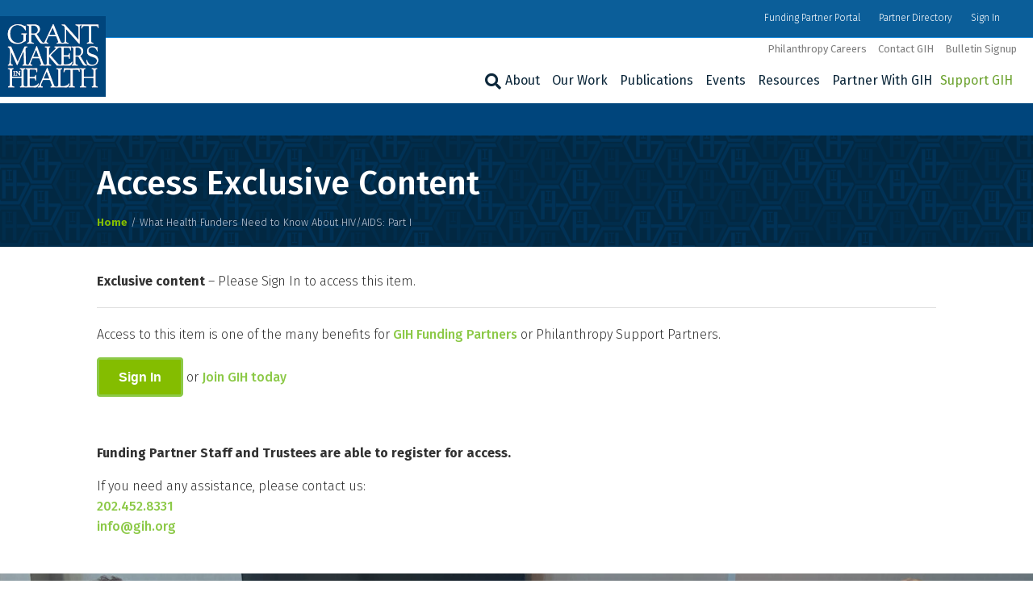

--- FILE ---
content_type: text/html; charset=UTF-8
request_url: https://www.gih.org/restricted/?redirect_to=%2Fevent%2Fwhat-health-funders-need-to-know-about-hiv-aids-part-i%2F
body_size: 26659
content:
<!DOCTYPE html>
<html lang="en-US">
<head>
<meta charset="UTF-8" />
<meta name='viewport' content='width=device-width, initial-scale=1.0' />
<meta http-equiv='X-UA-Compatible' content='IE=edge' />
<link rel="profile" href="https://gmpg.org/xfn/11" />
<meta name='robots' content='noindex, nofollow' />
	<style>img:is([sizes="auto" i], [sizes^="auto," i]) { contain-intrinsic-size: 3000px 1500px }</style>
	
	<!-- This site is optimized with the Yoast SEO plugin v26.6 - https://yoast.com/wordpress/plugins/seo/ -->
	<title>What Health Funders Need to Know About HIV/AIDS: Part I - Grantmakers In Health</title>
	<meta property="og:locale" content="en_US" />
	<meta property="og:type" content="article" />
	<meta property="og:title" content="Access Exclusive Content - Grantmakers In Health" />
	<meta property="og:description" content="Funding Partner Staff and Trustees are able to register for access. If you need any assistance, please contact us: 202.452.8331 info@gih.org" />
	<meta property="og:url" content="https://www.gih.org/restricted/" />
	<meta property="og:site_name" content="Grantmakers In Health" />
	<meta property="article:publisher" content="https://www.facebook.com/GrantmakersInHealth/" />
	<meta property="article:modified_time" content="2025-10-14T17:35:35+00:00" />
	<meta name="twitter:card" content="summary_large_image" />
	<meta name="twitter:site" content="@GIHealth" />
	<meta name="twitter:label1" content="Est. reading time" />
	<meta name="twitter:data1" content="1 minute" />
	<!-- / Yoast SEO plugin. -->


<link rel='dns-prefetch' href='//static.addtoany.com' />
<link rel='dns-prefetch' href='//fonts.googleapis.com' />
<link href='https://fonts.gstatic.com' crossorigin rel='preconnect' />
<link rel="alternate" type="application/rss+xml" title="Grantmakers In Health &raquo; Feed" href="https://www.gih.org/feed/" />
<link rel="alternate" type="application/rss+xml" title="Grantmakers In Health &raquo; Comments Feed" href="https://www.gih.org/comments/feed/" />
<link rel="alternate" type="text/calendar" title="Grantmakers In Health &raquo; iCal Feed" href="https://www.gih.org/events/?ical=1" />
<link rel="preload" href="https://www.gih.org/wp-content/plugins/bb-plugin/fonts/fontawesome/5.15.4/webfonts/fa-solid-900.woff2" as="font" type="font/woff2" crossorigin="anonymous">
<link rel="preload" href="https://www.gih.org/wp-content/plugins/bb-plugin/fonts/fontawesome/5.15.4/webfonts/fa-regular-400.woff2" as="font" type="font/woff2" crossorigin="anonymous">
<link rel="preload" href="https://www.gih.org/wp-content/plugins/bb-plugin/fonts/fontawesome/5.15.4/webfonts/fa-brands-400.woff2" as="font" type="font/woff2" crossorigin="anonymous">
<script>
window._wpemojiSettings = {"baseUrl":"https:\/\/s.w.org\/images\/core\/emoji\/16.0.1\/72x72\/","ext":".png","svgUrl":"https:\/\/s.w.org\/images\/core\/emoji\/16.0.1\/svg\/","svgExt":".svg","source":{"concatemoji":"https:\/\/www.gih.org\/wp-includes\/js\/wp-emoji-release.min.js?ver=6.8.3"}};
/*! This file is auto-generated */
!function(s,n){var o,i,e;function c(e){try{var t={supportTests:e,timestamp:(new Date).valueOf()};sessionStorage.setItem(o,JSON.stringify(t))}catch(e){}}function p(e,t,n){e.clearRect(0,0,e.canvas.width,e.canvas.height),e.fillText(t,0,0);var t=new Uint32Array(e.getImageData(0,0,e.canvas.width,e.canvas.height).data),a=(e.clearRect(0,0,e.canvas.width,e.canvas.height),e.fillText(n,0,0),new Uint32Array(e.getImageData(0,0,e.canvas.width,e.canvas.height).data));return t.every(function(e,t){return e===a[t]})}function u(e,t){e.clearRect(0,0,e.canvas.width,e.canvas.height),e.fillText(t,0,0);for(var n=e.getImageData(16,16,1,1),a=0;a<n.data.length;a++)if(0!==n.data[a])return!1;return!0}function f(e,t,n,a){switch(t){case"flag":return n(e,"\ud83c\udff3\ufe0f\u200d\u26a7\ufe0f","\ud83c\udff3\ufe0f\u200b\u26a7\ufe0f")?!1:!n(e,"\ud83c\udde8\ud83c\uddf6","\ud83c\udde8\u200b\ud83c\uddf6")&&!n(e,"\ud83c\udff4\udb40\udc67\udb40\udc62\udb40\udc65\udb40\udc6e\udb40\udc67\udb40\udc7f","\ud83c\udff4\u200b\udb40\udc67\u200b\udb40\udc62\u200b\udb40\udc65\u200b\udb40\udc6e\u200b\udb40\udc67\u200b\udb40\udc7f");case"emoji":return!a(e,"\ud83e\udedf")}return!1}function g(e,t,n,a){var r="undefined"!=typeof WorkerGlobalScope&&self instanceof WorkerGlobalScope?new OffscreenCanvas(300,150):s.createElement("canvas"),o=r.getContext("2d",{willReadFrequently:!0}),i=(o.textBaseline="top",o.font="600 32px Arial",{});return e.forEach(function(e){i[e]=t(o,e,n,a)}),i}function t(e){var t=s.createElement("script");t.src=e,t.defer=!0,s.head.appendChild(t)}"undefined"!=typeof Promise&&(o="wpEmojiSettingsSupports",i=["flag","emoji"],n.supports={everything:!0,everythingExceptFlag:!0},e=new Promise(function(e){s.addEventListener("DOMContentLoaded",e,{once:!0})}),new Promise(function(t){var n=function(){try{var e=JSON.parse(sessionStorage.getItem(o));if("object"==typeof e&&"number"==typeof e.timestamp&&(new Date).valueOf()<e.timestamp+604800&&"object"==typeof e.supportTests)return e.supportTests}catch(e){}return null}();if(!n){if("undefined"!=typeof Worker&&"undefined"!=typeof OffscreenCanvas&&"undefined"!=typeof URL&&URL.createObjectURL&&"undefined"!=typeof Blob)try{var e="postMessage("+g.toString()+"("+[JSON.stringify(i),f.toString(),p.toString(),u.toString()].join(",")+"));",a=new Blob([e],{type:"text/javascript"}),r=new Worker(URL.createObjectURL(a),{name:"wpTestEmojiSupports"});return void(r.onmessage=function(e){c(n=e.data),r.terminate(),t(n)})}catch(e){}c(n=g(i,f,p,u))}t(n)}).then(function(e){for(var t in e)n.supports[t]=e[t],n.supports.everything=n.supports.everything&&n.supports[t],"flag"!==t&&(n.supports.everythingExceptFlag=n.supports.everythingExceptFlag&&n.supports[t]);n.supports.everythingExceptFlag=n.supports.everythingExceptFlag&&!n.supports.flag,n.DOMReady=!1,n.readyCallback=function(){n.DOMReady=!0}}).then(function(){return e}).then(function(){var e;n.supports.everything||(n.readyCallback(),(e=n.source||{}).concatemoji?t(e.concatemoji):e.wpemoji&&e.twemoji&&(t(e.twemoji),t(e.wpemoji)))}))}((window,document),window._wpemojiSettings);
</script>
<link rel='stylesheet' id='tribe-events-pro-mini-calendar-block-styles-css' href='https://www.gih.org/wp-content/plugins/events-calendar-pro/build/css/tribe-events-pro-mini-calendar-block.css?ver=7.7.11' media='all' />
<style id='wp-emoji-styles-inline-css'>

	img.wp-smiley, img.emoji {
		display: inline !important;
		border: none !important;
		box-shadow: none !important;
		height: 1em !important;
		width: 1em !important;
		margin: 0 0.07em !important;
		vertical-align: -0.1em !important;
		background: none !important;
		padding: 0 !important;
	}
</style>
<link rel='stylesheet' id='wp-block-library-css' href='https://www.gih.org/wp-includes/css/dist/block-library/style.min.css?ver=6.8.3' media='all' />
<style id='wp-block-library-theme-inline-css'>
.wp-block-audio :where(figcaption){color:#555;font-size:13px;text-align:center}.is-dark-theme .wp-block-audio :where(figcaption){color:#ffffffa6}.wp-block-audio{margin:0 0 1em}.wp-block-code{border:1px solid #ccc;border-radius:4px;font-family:Menlo,Consolas,monaco,monospace;padding:.8em 1em}.wp-block-embed :where(figcaption){color:#555;font-size:13px;text-align:center}.is-dark-theme .wp-block-embed :where(figcaption){color:#ffffffa6}.wp-block-embed{margin:0 0 1em}.blocks-gallery-caption{color:#555;font-size:13px;text-align:center}.is-dark-theme .blocks-gallery-caption{color:#ffffffa6}:root :where(.wp-block-image figcaption){color:#555;font-size:13px;text-align:center}.is-dark-theme :root :where(.wp-block-image figcaption){color:#ffffffa6}.wp-block-image{margin:0 0 1em}.wp-block-pullquote{border-bottom:4px solid;border-top:4px solid;color:currentColor;margin-bottom:1.75em}.wp-block-pullquote cite,.wp-block-pullquote footer,.wp-block-pullquote__citation{color:currentColor;font-size:.8125em;font-style:normal;text-transform:uppercase}.wp-block-quote{border-left:.25em solid;margin:0 0 1.75em;padding-left:1em}.wp-block-quote cite,.wp-block-quote footer{color:currentColor;font-size:.8125em;font-style:normal;position:relative}.wp-block-quote:where(.has-text-align-right){border-left:none;border-right:.25em solid;padding-left:0;padding-right:1em}.wp-block-quote:where(.has-text-align-center){border:none;padding-left:0}.wp-block-quote.is-large,.wp-block-quote.is-style-large,.wp-block-quote:where(.is-style-plain){border:none}.wp-block-search .wp-block-search__label{font-weight:700}.wp-block-search__button{border:1px solid #ccc;padding:.375em .625em}:where(.wp-block-group.has-background){padding:1.25em 2.375em}.wp-block-separator.has-css-opacity{opacity:.4}.wp-block-separator{border:none;border-bottom:2px solid;margin-left:auto;margin-right:auto}.wp-block-separator.has-alpha-channel-opacity{opacity:1}.wp-block-separator:not(.is-style-wide):not(.is-style-dots){width:100px}.wp-block-separator.has-background:not(.is-style-dots){border-bottom:none;height:1px}.wp-block-separator.has-background:not(.is-style-wide):not(.is-style-dots){height:2px}.wp-block-table{margin:0 0 1em}.wp-block-table td,.wp-block-table th{word-break:normal}.wp-block-table :where(figcaption){color:#555;font-size:13px;text-align:center}.is-dark-theme .wp-block-table :where(figcaption){color:#ffffffa6}.wp-block-video :where(figcaption){color:#555;font-size:13px;text-align:center}.is-dark-theme .wp-block-video :where(figcaption){color:#ffffffa6}.wp-block-video{margin:0 0 1em}:root :where(.wp-block-template-part.has-background){margin-bottom:0;margin-top:0;padding:1.25em 2.375em}
</style>
<style id='classic-theme-styles-inline-css'>
/*! This file is auto-generated */
.wp-block-button__link{color:#fff;background-color:#32373c;border-radius:9999px;box-shadow:none;text-decoration:none;padding:calc(.667em + 2px) calc(1.333em + 2px);font-size:1.125em}.wp-block-file__button{background:#32373c;color:#fff;text-decoration:none}
</style>
<style id='global-styles-inline-css'>
:root{--wp--preset--aspect-ratio--square: 1;--wp--preset--aspect-ratio--4-3: 4/3;--wp--preset--aspect-ratio--3-4: 3/4;--wp--preset--aspect-ratio--3-2: 3/2;--wp--preset--aspect-ratio--2-3: 2/3;--wp--preset--aspect-ratio--16-9: 16/9;--wp--preset--aspect-ratio--9-16: 9/16;--wp--preset--color--black: #000000;--wp--preset--color--cyan-bluish-gray: #abb8c3;--wp--preset--color--white: #ffffff;--wp--preset--color--pale-pink: #f78da7;--wp--preset--color--vivid-red: #cf2e2e;--wp--preset--color--luminous-vivid-orange: #ff6900;--wp--preset--color--luminous-vivid-amber: #fcb900;--wp--preset--color--light-green-cyan: #7bdcb5;--wp--preset--color--vivid-green-cyan: #00d084;--wp--preset--color--pale-cyan-blue: #8ed1fc;--wp--preset--color--vivid-cyan-blue: #0693e3;--wp--preset--color--vivid-purple: #9b51e0;--wp--preset--color--fl-heading-text: #0c273a;--wp--preset--color--fl-body-bg: #ffffff;--wp--preset--color--fl-body-text: #323232;--wp--preset--color--fl-accent: #8cc947;--wp--preset--color--fl-accent-hover: #0b5e99;--wp--preset--color--fl-topbar-bg: #0b5e99;--wp--preset--color--fl-topbar-text: #ffffff;--wp--preset--color--fl-topbar-link: #ffffff;--wp--preset--color--fl-topbar-hover: #8cc947;--wp--preset--color--fl-header-bg: #ffffff;--wp--preset--color--fl-header-text: #323232;--wp--preset--color--fl-header-link: #0c273a;--wp--preset--color--fl-header-hover: #0b5e99;--wp--preset--color--fl-nav-bg: #111111;--wp--preset--color--fl-nav-link: #042e4c;--wp--preset--color--fl-nav-hover: #0b5e99;--wp--preset--color--fl-content-bg: #ffffff;--wp--preset--color--fl-footer-widgets-bg: #ffffff;--wp--preset--color--fl-footer-widgets-text: #000000;--wp--preset--color--fl-footer-widgets-link: #428bca;--wp--preset--color--fl-footer-widgets-hover: #428bca;--wp--preset--color--fl-footer-bg: #1e2747;--wp--preset--color--fl-footer-text: #ffffff;--wp--preset--color--fl-footer-link: #ffffff;--wp--preset--color--fl-footer-hover: #8cc947;--wp--preset--gradient--vivid-cyan-blue-to-vivid-purple: linear-gradient(135deg,rgba(6,147,227,1) 0%,rgb(155,81,224) 100%);--wp--preset--gradient--light-green-cyan-to-vivid-green-cyan: linear-gradient(135deg,rgb(122,220,180) 0%,rgb(0,208,130) 100%);--wp--preset--gradient--luminous-vivid-amber-to-luminous-vivid-orange: linear-gradient(135deg,rgba(252,185,0,1) 0%,rgba(255,105,0,1) 100%);--wp--preset--gradient--luminous-vivid-orange-to-vivid-red: linear-gradient(135deg,rgba(255,105,0,1) 0%,rgb(207,46,46) 100%);--wp--preset--gradient--very-light-gray-to-cyan-bluish-gray: linear-gradient(135deg,rgb(238,238,238) 0%,rgb(169,184,195) 100%);--wp--preset--gradient--cool-to-warm-spectrum: linear-gradient(135deg,rgb(74,234,220) 0%,rgb(151,120,209) 20%,rgb(207,42,186) 40%,rgb(238,44,130) 60%,rgb(251,105,98) 80%,rgb(254,248,76) 100%);--wp--preset--gradient--blush-light-purple: linear-gradient(135deg,rgb(255,206,236) 0%,rgb(152,150,240) 100%);--wp--preset--gradient--blush-bordeaux: linear-gradient(135deg,rgb(254,205,165) 0%,rgb(254,45,45) 50%,rgb(107,0,62) 100%);--wp--preset--gradient--luminous-dusk: linear-gradient(135deg,rgb(255,203,112) 0%,rgb(199,81,192) 50%,rgb(65,88,208) 100%);--wp--preset--gradient--pale-ocean: linear-gradient(135deg,rgb(255,245,203) 0%,rgb(182,227,212) 50%,rgb(51,167,181) 100%);--wp--preset--gradient--electric-grass: linear-gradient(135deg,rgb(202,248,128) 0%,rgb(113,206,126) 100%);--wp--preset--gradient--midnight: linear-gradient(135deg,rgb(2,3,129) 0%,rgb(40,116,252) 100%);--wp--preset--font-size--small: 13px;--wp--preset--font-size--medium: 20px;--wp--preset--font-size--large: 36px;--wp--preset--font-size--x-large: 42px;--wp--preset--spacing--20: 0.44rem;--wp--preset--spacing--30: 0.67rem;--wp--preset--spacing--40: 1rem;--wp--preset--spacing--50: 1.5rem;--wp--preset--spacing--60: 2.25rem;--wp--preset--spacing--70: 3.38rem;--wp--preset--spacing--80: 5.06rem;--wp--preset--shadow--natural: 6px 6px 9px rgba(0, 0, 0, 0.2);--wp--preset--shadow--deep: 12px 12px 50px rgba(0, 0, 0, 0.4);--wp--preset--shadow--sharp: 6px 6px 0px rgba(0, 0, 0, 0.2);--wp--preset--shadow--outlined: 6px 6px 0px -3px rgba(255, 255, 255, 1), 6px 6px rgba(0, 0, 0, 1);--wp--preset--shadow--crisp: 6px 6px 0px rgba(0, 0, 0, 1);}:where(.is-layout-flex){gap: 0.5em;}:where(.is-layout-grid){gap: 0.5em;}body .is-layout-flex{display: flex;}.is-layout-flex{flex-wrap: wrap;align-items: center;}.is-layout-flex > :is(*, div){margin: 0;}body .is-layout-grid{display: grid;}.is-layout-grid > :is(*, div){margin: 0;}:where(.wp-block-columns.is-layout-flex){gap: 2em;}:where(.wp-block-columns.is-layout-grid){gap: 2em;}:where(.wp-block-post-template.is-layout-flex){gap: 1.25em;}:where(.wp-block-post-template.is-layout-grid){gap: 1.25em;}.has-black-color{color: var(--wp--preset--color--black) !important;}.has-cyan-bluish-gray-color{color: var(--wp--preset--color--cyan-bluish-gray) !important;}.has-white-color{color: var(--wp--preset--color--white) !important;}.has-pale-pink-color{color: var(--wp--preset--color--pale-pink) !important;}.has-vivid-red-color{color: var(--wp--preset--color--vivid-red) !important;}.has-luminous-vivid-orange-color{color: var(--wp--preset--color--luminous-vivid-orange) !important;}.has-luminous-vivid-amber-color{color: var(--wp--preset--color--luminous-vivid-amber) !important;}.has-light-green-cyan-color{color: var(--wp--preset--color--light-green-cyan) !important;}.has-vivid-green-cyan-color{color: var(--wp--preset--color--vivid-green-cyan) !important;}.has-pale-cyan-blue-color{color: var(--wp--preset--color--pale-cyan-blue) !important;}.has-vivid-cyan-blue-color{color: var(--wp--preset--color--vivid-cyan-blue) !important;}.has-vivid-purple-color{color: var(--wp--preset--color--vivid-purple) !important;}.has-black-background-color{background-color: var(--wp--preset--color--black) !important;}.has-cyan-bluish-gray-background-color{background-color: var(--wp--preset--color--cyan-bluish-gray) !important;}.has-white-background-color{background-color: var(--wp--preset--color--white) !important;}.has-pale-pink-background-color{background-color: var(--wp--preset--color--pale-pink) !important;}.has-vivid-red-background-color{background-color: var(--wp--preset--color--vivid-red) !important;}.has-luminous-vivid-orange-background-color{background-color: var(--wp--preset--color--luminous-vivid-orange) !important;}.has-luminous-vivid-amber-background-color{background-color: var(--wp--preset--color--luminous-vivid-amber) !important;}.has-light-green-cyan-background-color{background-color: var(--wp--preset--color--light-green-cyan) !important;}.has-vivid-green-cyan-background-color{background-color: var(--wp--preset--color--vivid-green-cyan) !important;}.has-pale-cyan-blue-background-color{background-color: var(--wp--preset--color--pale-cyan-blue) !important;}.has-vivid-cyan-blue-background-color{background-color: var(--wp--preset--color--vivid-cyan-blue) !important;}.has-vivid-purple-background-color{background-color: var(--wp--preset--color--vivid-purple) !important;}.has-black-border-color{border-color: var(--wp--preset--color--black) !important;}.has-cyan-bluish-gray-border-color{border-color: var(--wp--preset--color--cyan-bluish-gray) !important;}.has-white-border-color{border-color: var(--wp--preset--color--white) !important;}.has-pale-pink-border-color{border-color: var(--wp--preset--color--pale-pink) !important;}.has-vivid-red-border-color{border-color: var(--wp--preset--color--vivid-red) !important;}.has-luminous-vivid-orange-border-color{border-color: var(--wp--preset--color--luminous-vivid-orange) !important;}.has-luminous-vivid-amber-border-color{border-color: var(--wp--preset--color--luminous-vivid-amber) !important;}.has-light-green-cyan-border-color{border-color: var(--wp--preset--color--light-green-cyan) !important;}.has-vivid-green-cyan-border-color{border-color: var(--wp--preset--color--vivid-green-cyan) !important;}.has-pale-cyan-blue-border-color{border-color: var(--wp--preset--color--pale-cyan-blue) !important;}.has-vivid-cyan-blue-border-color{border-color: var(--wp--preset--color--vivid-cyan-blue) !important;}.has-vivid-purple-border-color{border-color: var(--wp--preset--color--vivid-purple) !important;}.has-vivid-cyan-blue-to-vivid-purple-gradient-background{background: var(--wp--preset--gradient--vivid-cyan-blue-to-vivid-purple) !important;}.has-light-green-cyan-to-vivid-green-cyan-gradient-background{background: var(--wp--preset--gradient--light-green-cyan-to-vivid-green-cyan) !important;}.has-luminous-vivid-amber-to-luminous-vivid-orange-gradient-background{background: var(--wp--preset--gradient--luminous-vivid-amber-to-luminous-vivid-orange) !important;}.has-luminous-vivid-orange-to-vivid-red-gradient-background{background: var(--wp--preset--gradient--luminous-vivid-orange-to-vivid-red) !important;}.has-very-light-gray-to-cyan-bluish-gray-gradient-background{background: var(--wp--preset--gradient--very-light-gray-to-cyan-bluish-gray) !important;}.has-cool-to-warm-spectrum-gradient-background{background: var(--wp--preset--gradient--cool-to-warm-spectrum) !important;}.has-blush-light-purple-gradient-background{background: var(--wp--preset--gradient--blush-light-purple) !important;}.has-blush-bordeaux-gradient-background{background: var(--wp--preset--gradient--blush-bordeaux) !important;}.has-luminous-dusk-gradient-background{background: var(--wp--preset--gradient--luminous-dusk) !important;}.has-pale-ocean-gradient-background{background: var(--wp--preset--gradient--pale-ocean) !important;}.has-electric-grass-gradient-background{background: var(--wp--preset--gradient--electric-grass) !important;}.has-midnight-gradient-background{background: var(--wp--preset--gradient--midnight) !important;}.has-small-font-size{font-size: var(--wp--preset--font-size--small) !important;}.has-medium-font-size{font-size: var(--wp--preset--font-size--medium) !important;}.has-large-font-size{font-size: var(--wp--preset--font-size--large) !important;}.has-x-large-font-size{font-size: var(--wp--preset--font-size--x-large) !important;}
:where(.wp-block-post-template.is-layout-flex){gap: 1.25em;}:where(.wp-block-post-template.is-layout-grid){gap: 1.25em;}
:where(.wp-block-columns.is-layout-flex){gap: 2em;}:where(.wp-block-columns.is-layout-grid){gap: 2em;}
:root :where(.wp-block-pullquote){font-size: 1.5em;line-height: 1.6;}
</style>
<link rel='stylesheet' id='wpdm-fonticon-css' href='https://www.gih.org/wp-content/plugins/download-manager/assets/wpdm-iconfont/css/wpdm-icons.css?ver=6.8.3' media='all' />
<link rel='stylesheet' id='wpdm-front-css' href='https://www.gih.org/wp-content/plugins/download-manager/assets/css/front.min.css?ver=6.8.3' media='all' />
<link rel='stylesheet' id='wp-set-condition-css' href='https://www.gih.org/wp-content/plugins/wp-set-condition/public/css/wp-set-condition-public.css?ver=1.0.0' media='all' />
<link rel='stylesheet' id='font-awesome-5-css' href='https://www.gih.org/wp-content/plugins/bb-plugin/fonts/fontawesome/5.15.4/css/all.min.css?ver=2.9.4.1' media='all' />
<link rel='stylesheet' id='ultimate-icons-css' href='https://www.gih.org/wp-content/uploads/bb-plugin/icons/ultimate-icons/style.css?ver=2.9.4.1' media='all' />
<link rel='stylesheet' id='icon-1766176376-css' href='https://www.gih.org/wp-content/uploads/bb-plugin/icons/icon-1766176376/css/socials.css?ver=2.9.4.1' media='all' />
<link rel='stylesheet' id='fl-builder-layout-bundle-705f1ab15a0aef6187c05c3d18a9f1fc-css' href='https://www.gih.org/wp-content/uploads/bb-plugin/cache/705f1ab15a0aef6187c05c3d18a9f1fc-layout-bundle.css?ver=2.9.4.1-1.5.2.1' media='all' />
<link rel='stylesheet' id='passster-public-css' href='https://www.gih.org/wp-content/plugins/content-protector/assets/public/passster-public.min.css?ver=4.2.20' media='all' />
<link rel='stylesheet' id='tablepress-default-css' href='https://www.gih.org/wp-content/tablepress-combined.min.css?ver=47' media='all' />
<link rel='stylesheet' id='yoko-sso-frontend-css' href='https://www.gih.org/wp-content/plugins/yoko-sso/assets/frontend.css?ver=0.1.1' media='all' />
<link rel='stylesheet' id='searchwp-forms-css' href='https://www.gih.org/wp-content/plugins/searchwp/assets/css/frontend/search-forms.min.css?ver=4.5.6' media='all' />
<link rel='stylesheet' id='addtoany-css' href='https://www.gih.org/wp-content/plugins/add-to-any/addtoany.min.css?ver=1.16' media='all' />
<link rel='stylesheet' id='jquery-magnificpopup-css' href='https://www.gih.org/wp-content/plugins/bb-plugin/css/jquery.magnificpopup.min.css?ver=2.9.4.1' media='all' />
<link rel='stylesheet' id='base-css' href='https://www.gih.org/wp-content/themes/bb-theme/css/base.min.css?ver=1.7.19.1' media='all' />
<link rel='stylesheet' id='fl-automator-skin-css' href='https://www.gih.org/wp-content/uploads/bb-theme/skin-6945b7841d280.css?ver=1.7.19.1' media='all' />
<link rel='stylesheet' id='fl-child-theme-css' href='https://www.gih.org/wp-content/themes/bb-theme-child/style.css?ver=6.8.3' media='all' />
<link rel='stylesheet' id='fl-builder-google-fonts-78a7eaf37498e2a1ea95d25b443b2ef8-css' href='//fonts.googleapis.com/css?family=Fira+Sans%3A300%2C400%2C700%2C500%2C400&#038;ver=6.8.3' media='all' />
<script id="addtoany-core-js-before">
window.a2a_config=window.a2a_config||{};a2a_config.callbacks=[];a2a_config.overlays=[];a2a_config.templates={};
a2a_config.callbacks.push({ready:function(){document.querySelectorAll(".a2a_s_undefined").forEach(function(emptyIcon){emptyIcon.parentElement.style.display="none";})}});
a2a_config.icon_color="#0b5e99";
</script>
<script defer src="https://static.addtoany.com/menu/page.js" id="addtoany-core-js"></script>
<script src="https://www.gih.org/wp-includes/js/jquery/jquery.min.js?ver=3.7.1" id="jquery-core-js"></script>
<script src="https://www.gih.org/wp-includes/js/jquery/jquery-migrate.min.js?ver=3.4.1" id="jquery-migrate-js"></script>
<script defer src="https://www.gih.org/wp-content/plugins/add-to-any/addtoany.min.js?ver=1.1" id="addtoany-jquery-js"></script>
<script src="https://www.gih.org/wp-content/plugins/download-manager/assets/js/wpdm.min.js?ver=6.8.3" id="wpdm-frontend-js-js"></script>
<script id="wpdm-frontjs-js-extra">
var wpdm_url = {"home":"https:\/\/www.gih.org\/","site":"https:\/\/www.gih.org\/","ajax":"https:\/\/www.gih.org\/wp-admin\/admin-ajax.php"};
var wpdm_js = {"spinner":"<i class=\"wpdm-icon wpdm-sun wpdm-spin\"><\/i>","client_id":"9c3f1672de073c8b83477dc3493e17a5"};
var wpdm_strings = {"pass_var":"Password Verified!","pass_var_q":"Please click following button to start download.","start_dl":"Start Download"};
</script>
<script src="https://www.gih.org/wp-content/plugins/download-manager/assets/js/front.min.js?ver=3.3.37" id="wpdm-frontjs-js"></script>
<script src="https://www.gih.org/wp-content/plugins/wp-set-condition/public/js/wp-set-condition-public.js?ver=1.0.0" id="wp-set-condition-js"></script>
<script src="https://www.gih.org/wp-content/plugins/content-protector/assets/public/cookie.js?ver=6.8.3" id="passster-cookie-js"></script>
<script id="passster-public-js-extra">
var ps_ajax = {"ajax_url":"https:\/\/www.gih.org\/wp-admin\/admin-ajax.php","nonce":"b81862bc7f","hash_nonce":"6bd3aed1f6","logout_nonce":"d288bf3d85","post_id":"9941","shortcodes":[],"permalink":"https:\/\/www.gih.org\/restricted\/","cookie_duration_unit":"days","cookie_duration":"1","disable_cookie":"","unlock_mode":""};
</script>
<script src="https://www.gih.org/wp-content/plugins/content-protector/assets/public/passster-public.min.js?ver=4.2.20" id="passster-public-js"></script>
<script src="https://www.gih.org/wp-content/plugins/uberchart/shared/assets/js/Chart.bundle.min.js?ver=1.19" id="dauc-chart-js-js"></script>
<link rel="https://api.w.org/" href="https://www.gih.org/wp-json/" /><link rel="alternate" title="JSON" type="application/json" href="https://www.gih.org/wp-json/wp/v2/pages/9941" /><link rel="EditURI" type="application/rsd+xml" title="RSD" href="https://www.gih.org/xmlrpc.php?rsd" />
<meta name="generator" content="WordPress 6.8.3" />
<link rel='shortlink' href='https://www.gih.org/?p=9941' />
<link rel="alternate" title="oEmbed (JSON)" type="application/json+oembed" href="https://www.gih.org/wp-json/oembed/1.0/embed?url=https%3A%2F%2Fwww.gih.org%2Frestricted%2F" />
<link rel="alternate" title="oEmbed (XML)" type="text/xml+oembed" href="https://www.gih.org/wp-json/oembed/1.0/embed?url=https%3A%2F%2Fwww.gih.org%2Frestricted%2F&#038;format=xml" />

		<!-- GA Google Analytics @ https://m0n.co/ga -->
		<script>
			(function(i,s,o,g,r,a,m){i['GoogleAnalyticsObject']=r;i[r]=i[r]||function(){
			(i[r].q=i[r].q||[]).push(arguments)},i[r].l=1*new Date();a=s.createElement(o),
			m=s.getElementsByTagName(o)[0];a.async=1;a.src=g;m.parentNode.insertBefore(a,m)
			})(window,document,'script','https://www.google-analytics.com/analytics.js','ga');
			ga('create', 'UA-46400970-1', 'auto');
			ga('send', 'pageview');
		</script>

	<meta name="tec-api-version" content="v1"><meta name="tec-api-origin" content="https://www.gih.org"><link rel="alternate" href="https://www.gih.org/wp-json/tribe/events/v1/" />        <style>
            .passster-form {
                max-width: 700px !important;
                        }

            .passster-form > form {
                background: #ffeecc;
                padding: 15px 15px 15px 15px;
                margin: 20px 20px 20px 20px;
                border-radius: 5px;
            }

            .passster-form .ps-form-headline {
                font-size: 24px;
                font-weight: 500;
                color: #0c273a;
            }

            .passster-form p {
                font-size: 16px;
                font-weight: 300;
                color: #000;
            }

            .passster-submit, .passster-submit-recaptcha,
			.passster-submit, .passster-submit-turnstile {
                background: #8cc947;
                padding: 10px 10px 10px 10px;
                margin: 0px 0px 0px 0px;
                border-radius: 5px;
                font-size: 12px;
                font-weight: 400;
                color: #fff;
            }

            .passster-submit:hover, .passster-submit-recaptcha:hover,
            .passster-submit:hover, .passster-submit-turnstile:hover {
                background: #63842e;
                color: #fff;
            }
        </style>
		
<!-- Schema & Structured Data For WP v1.53 - -->
<script type="application/ld+json" class="saswp-schema-markup-output">
[{"@context":"https:\/\/schema.org\/","@graph":[{"@context":"https:\/\/schema.org\/","@type":"SiteNavigationElement","@id":"https:\/\/www.gih.org\/#about","name":"About","url":"https:\/\/www.gih.org\/about-gih\/"},{"@context":"https:\/\/schema.org\/","@type":"SiteNavigationElement","@id":"https:\/\/www.gih.org\/#staff","name":"Staff","url":"https:\/\/www.gih.org\/about-gih\/staff\/"},{"@context":"https:\/\/schema.org\/","@type":"SiteNavigationElement","@id":"https:\/\/www.gih.org\/#board-of-directors","name":"Board of Directors","url":"https:\/\/www.gih.org\/about-gih\/board-of-directors\/"},{"@context":"https:\/\/schema.org\/","@type":"SiteNavigationElement","@id":"https:\/\/www.gih.org\/#mission-and-values","name":"Mission and Values","url":"https:\/\/www.gih.org\/about-gih\/mission-and-values\/"},{"@context":"https:\/\/schema.org\/","@type":"SiteNavigationElement","@id":"https:\/\/www.gih.org\/#strategic-plan","name":"Strategic Plan","url":"https:\/\/www.gih.org\/focus-areas\/40-and-future-focused\/"},{"@context":"https:\/\/schema.org\/","@type":"SiteNavigationElement","@id":"https:\/\/www.gih.org\/#join-our-team","name":"Join Our Team","url":"https:\/\/www.gih.org\/tools-resources\/philanthropy-careers\/gih-careers\/"},{"@context":"https:\/\/schema.org\/","@type":"SiteNavigationElement","@id":"https:\/\/www.gih.org\/#annual-reports-form-990s","name":"Annual Reports &amp; Form 990s","url":"https:\/\/www.gih.org\/about-gih\/annual-reports\/"},{"@context":"https:\/\/schema.org\/","@type":"SiteNavigationElement","@id":"https:\/\/www.gih.org\/#our-work","name":"Our Work","url":"https:\/\/www.gih.org\/focus-areas\/"},{"@context":"https:\/\/schema.org\/","@type":"SiteNavigationElement","@id":"https:\/\/www.gih.org\/#focus-areas","name":"Focus Areas","url":"https:\/\/www.gih.org\/focus-areas\/"},{"@context":"https:\/\/schema.org\/","@type":"SiteNavigationElement","@id":"https:\/\/www.gih.org\/#health-equity-and-social-justice","name":"Health Equity and Social Justice","url":"https:\/\/www.gih.org\/focus-areas\/health-equity-and-social-justice\/"},{"@context":"https:\/\/schema.org\/","@type":"SiteNavigationElement","@id":"https:\/\/www.gih.org\/#access-and-quality","name":"Access and Quality","url":"https:\/\/www.gih.org\/focus-areas\/access-and-quality\/"},{"@context":"https:\/\/schema.org\/","@type":"SiteNavigationElement","@id":"https:\/\/www.gih.org\/#community-engagement-and-empowerment","name":"Community Engagement and Empowerment","url":"https:\/\/www.gih.org\/focus-areas\/community-engagement-empowerment\/"},{"@context":"https:\/\/schema.org\/","@type":"SiteNavigationElement","@id":"https:\/\/www.gih.org\/#philanthropic-growth-and-impact","name":"Philanthropic Growth and Impact","url":"https:\/\/www.gih.org\/focus-areas\/philanthropic-growth-and-impact\/"},{"@context":"https:\/\/schema.org\/","@type":"SiteNavigationElement","@id":"https:\/\/www.gih.org\/#population-health","name":"Population Health","url":"https:\/\/www.gih.org\/focus-areas\/population-health\/"},{"@context":"https:\/\/schema.org\/","@type":"SiteNavigationElement","@id":"https:\/\/www.gih.org\/#policy-and-advocacy","name":"Policy and Advocacy","url":"https:\/\/www.gih.org\/focus-areas\/policy-and-advocacy\/"},{"@context":"https:\/\/schema.org\/","@type":"SiteNavigationElement","@id":"https:\/\/www.gih.org\/#learning-communities","name":"Learning Communities","url":"https:\/\/www.gih.org\/tools-resources\/learning-communities\/"},{"@context":"https:\/\/schema.org\/","@type":"SiteNavigationElement","@id":"https:\/\/www.gih.org\/#strategic-and-crisis-communications","name":"Strategic and Crisis Communications","url":"https:\/\/www.gih.org\/focus-areas\/strategic-communications\/"},{"@context":"https:\/\/schema.org\/","@type":"SiteNavigationElement","@id":"https:\/\/www.gih.org\/#strategic-guidance","name":"Strategic Guidance","url":"https:\/\/www.gih.org\/tools-resources\/strategic-guidance\/"},{"@context":"https:\/\/schema.org\/","@type":"SiteNavigationElement","@id":"https:\/\/www.gih.org\/#terrance-keenan-institute-for-emerging-leaders","name":"Terrance Keenan Institute for Emerging Leaders","url":"https:\/\/www.gih.org\/tools-resources\/terrance-keenan-institute\/"},{"@context":"https:\/\/schema.org\/","@type":"SiteNavigationElement","@id":"https:\/\/www.gih.org\/#awards","name":"Awards","url":"https:\/\/www.gih.org\/tools-resources\/awards\/"},{"@context":"https:\/\/schema.org\/","@type":"SiteNavigationElement","@id":"https:\/\/www.gih.org\/#publications","name":"Publications","url":"https:\/\/www.gih.org\/articles-publications\/"},{"@context":"https:\/\/schema.org\/","@type":"SiteNavigationElement","@id":"https:\/\/www.gih.org\/#news-and-updates","name":"News and Updates","url":"https:\/\/www.gih.org\/articles-publications\/gih-blog-news\/"},{"@context":"https:\/\/schema.org\/","@type":"SiteNavigationElement","@id":"https:\/\/www.gih.org\/#gih-bulletin","name":"GIH Bulletin","url":"https:\/\/www.gih.org\/articles-publications\/gih-bulletin\/"},{"@context":"https:\/\/schema.org\/","@type":"SiteNavigationElement","@id":"https:\/\/www.gih.org\/#gih-bulletin-signup","name":"GIH Bulletin Signup","url":"https:\/\/engage.gih.org\/Account\/Login\/Register?returnUrl=%2F"},{"@context":"https:\/\/schema.org\/","@type":"SiteNavigationElement","@id":"https:\/\/www.gih.org\/#health-policy-update","name":"Health Policy Update","url":"https:\/\/www.gih.org\/publication-type\/health-policy-update\/"},{"@context":"https:\/\/schema.org\/","@type":"SiteNavigationElement","@id":"https:\/\/www.gih.org\/#reports-and-surveys","name":"Reports and Surveys","url":"https:\/\/www.gih.org\/articles-publications\/reports-surveys\/"},{"@context":"https:\/\/schema.org\/","@type":"SiteNavigationElement","@id":"https:\/\/www.gih.org\/#grantmaker-profiles","name":"Grantmaker Profiles","url":"https:\/\/www.gih.org\/grantmaker-profiles\/"},{"@context":"https:\/\/schema.org\/","@type":"SiteNavigationElement","@id":"https:\/\/www.gih.org\/#views-from-the-field","name":"Views from the Field","url":"https:\/\/www.gih.org\/category\/views-from-the-field\/"},{"@context":"https:\/\/schema.org\/","@type":"SiteNavigationElement","@id":"https:\/\/www.gih.org\/#issue-focus","name":"Issue Focus","url":"https:\/\/www.gih.org\/category\/issue-focus\/"},{"@context":"https:\/\/schema.org\/","@type":"SiteNavigationElement","@id":"https:\/\/www.gih.org\/#editorial-submission-guidelines","name":"Editorial Submission Guidelines","url":"https:\/\/www.gih.org\/articles-publications\/editorial-guide\/"},{"@context":"https:\/\/schema.org\/","@type":"SiteNavigationElement","@id":"https:\/\/www.gih.org\/#events","name":"Events","url":"https:\/\/www.gih.org\/meetings-events\/"},{"@context":"https:\/\/schema.org\/","@type":"SiteNavigationElement","@id":"https:\/\/www.gih.org\/#upcoming-events","name":"Upcoming Events","url":"https:\/\/www.gih.org\/events\/"},{"@context":"https:\/\/schema.org\/","@type":"SiteNavigationElement","@id":"https:\/\/www.gih.org\/#recent-events","name":"Recent Events","url":"https:\/\/www.gih.org\/events\/list\/?eventDisplay=past"},{"@context":"https:\/\/schema.org\/","@type":"SiteNavigationElement","@id":"https:\/\/www.gih.org\/#resources","name":"Resources","url":"https:\/\/www.gih.org\/tools-resources\/"},{"@context":"https:\/\/schema.org\/","@type":"SiteNavigationElement","@id":"https:\/\/www.gih.org\/#trustee-resources","name":"Trustee Resources","url":"https:\/\/www.gih.org\/tools-resources\/trustee-resources\/"},{"@context":"https:\/\/schema.org\/","@type":"SiteNavigationElement","@id":"https:\/\/www.gih.org\/#philanthropy-careers","name":"Philanthropy Careers","url":"https:\/\/www.gih.org\/tools-resources\/philanthropy-careers\/"},{"@context":"https:\/\/schema.org\/","@type":"SiteNavigationElement","@id":"https:\/\/www.gih.org\/#submit-a-position","name":"Submit a Position","url":"https:\/\/www.gih.org\/tools-resources\/philanthropy-careers\/submit-a-job\/"},{"@context":"https:\/\/schema.org\/","@type":"SiteNavigationElement","@id":"https:\/\/www.gih.org\/#health-philanthropy-search","name":"Health Philanthropy Search","url":"https:\/\/www.gih.org\/tools-resources\/health-philanthropy-search\/"},{"@context":"https:\/\/schema.org\/","@type":"SiteNavigationElement","@id":"https:\/\/www.gih.org\/#directory-of-philanthropy-consultants","name":"Directory of Philanthropy Consultants","url":"https:\/\/www.gih.org\/tools-resources\/directory-of-philanthropy-consultants\/"},{"@context":"https:\/\/schema.org\/","@type":"SiteNavigationElement","@id":"https:\/\/www.gih.org\/#partner-with-gih","name":"Partner With GIH","url":"https:\/\/www.gih.org\/join\/"},{"@context":"https:\/\/schema.org\/","@type":"SiteNavigationElement","@id":"https:\/\/www.gih.org\/#support-gih","name":"Support GIH","url":"https:\/\/www.gih.org\/about-gih\/support-gih\/"},{"@context":"https:\/\/schema.org\/","@type":"SiteNavigationElement","@id":"https:\/\/www.gih.org\/#funding-partner-portal","name":"Funding Partner Portal","url":"https:\/\/engage.gih.org\/"},{"@context":"https:\/\/schema.org\/","@type":"SiteNavigationElement","@id":"https:\/\/www.gih.org\/#philanthropy-careers","name":"Philanthropy Careers","url":"https:\/\/www.gih.org\/tools-resources\/philanthropy-careers\/"},{"@context":"https:\/\/schema.org\/","@type":"SiteNavigationElement","@id":"https:\/\/www.gih.org\/#contact-gih","name":"Contact GIH","url":"https:\/\/www.gih.org\/contact\/"},{"@context":"https:\/\/schema.org\/","@type":"SiteNavigationElement","@id":"https:\/\/www.gih.org\/#sso-greeting","name":"SSO Greeting","url":"https:\/\/www.gih.org\/"},{"@context":"https:\/\/schema.org\/","@type":"SiteNavigationElement","@id":"https:\/\/www.gih.org\/#sso-menu","name":"SSO Menu","url":"https:\/\/www.gih.org\/"},{"@context":"https:\/\/schema.org\/","@type":"SiteNavigationElement","@id":"https:\/\/www.gih.org\/#sso-logout-link","name":"SSO Logout Link","url":"https:\/\/www.gih.org\/"},{"@context":"https:\/\/schema.org\/","@type":"SiteNavigationElement","@id":"https:\/\/www.gih.org\/#search","name":"Search","url":"https:\/\/www.gih.org\/"}]},

{"@context":"https:\/\/schema.org\/","@type":"JobPosting","@id":"https:\/\/www.gih.org\/restricted\/#JobPosting","datePosted":"2019-07-22T14:54:30-04:00","hiringOrganization":{"@type":"Organization","name":""},"jobLocation":{"@type":"Place","address":{"@type":"PostalAddress","addressLocality":"","addressRegion":""}},"baseSalary":{"@type":"MonetaryAmount","value":{"@type":"QuantitativeValue"}},"estimatedSalary":{"@type":"MonetaryAmount","value":{"@type":"QuantitativeValue"}},"title":"Access Exclusive Content","description":"\r\n\r\n\r\n<strong>Funding Partner Staff and Trustees are able to register for access.<\/strong>\r\n\r\nIf you need any assistance, please contact us:\r\n<a href=\"tel:202-452-8331\" target=\"_blank\">202.452.8331<\/a>\r\n<a href=\"mailto:info@gih.org\" target=\"_blank\">info@gih.org<\/a>","image":{"@type":"ImageObject","@id":"https:\/\/www.gih.org\/restricted\/#primaryimage","url":"https:\/\/www.gih.org\/wp-content\/uploads\/2019\/01\/gih_logo@2x.png","width":"380","height":"286"}},

{"@context":"https:\/\/schema.org\/","@type":"WebPage","@id":"https:\/\/www.gih.org\/restricted\/#webpage","name":"Access Exclusive Content","url":"https:\/\/www.gih.org\/restricted\/","lastReviewed":"2025-10-14T13:35:35-04:00","dateCreated":"2019-07-22T14:54:30-04:00","inLanguage":"en-US","description":"Funding Partner Staff and Trustees are able to register for access. If you need any assistance, please contact us: 202.452.8331 info@gih.org","keywords":"","mainEntity":{"@type":"Article","mainEntityOfPage":"https:\/\/www.gih.org\/restricted\/","headline":"Access Exclusive Content","description":"Funding Partner Staff and Trustees are able to register for access. If you need any assistance, please contact us: 202.452.8331 info@gih.org","keywords":"","datePublished":"2019-07-22T14:54:30-04:00","dateModified":"2025-10-14T13:35:35-04:00","author":{"@type":"Person","name":"Grantmakers In Health","url":"https:\/\/www.gih.org\/author\/gih\/","sameAs":[],"image":{"@type":"ImageObject","url":"https:\/\/secure.gravatar.com\/avatar\/9e166efc25352a6cba3e6b046bea133344e59fb8469eb1ea36d1458107e52688?s=96&d=mm&r=g","height":96,"width":96}},"publisher":{"@type":"Organization","name":"Grantmakers In Health","url":"https:\/\/www.gih.org","logo":{"@type":"ImageObject","url":"https:\/\/www.gih.org\/wp-content\/uploads\/2019\/01\/gih_logo@2x.png","width":380,"height":286}},"image":{"@type":"ImageObject","@id":"https:\/\/www.gih.org\/restricted\/#primaryimage","url":"https:\/\/www.gih.org\/wp-content\/uploads\/2019\/01\/gih_logo@2x.png","width":"380","height":"286"}},"reviewedBy":{"@type":"Organization","name":"Grantmakers In Health","url":"https:\/\/www.gih.org","logo":{"@type":"ImageObject","url":"https:\/\/www.gih.org\/wp-content\/uploads\/2019\/01\/gih_logo@2x.png","width":380,"height":286}},"publisher":{"@type":"Organization","name":"Grantmakers In Health","url":"https:\/\/www.gih.org","logo":{"@type":"ImageObject","url":"https:\/\/www.gih.org\/wp-content\/uploads\/2019\/01\/gih_logo@2x.png","width":380,"height":286}}}]
</script>

<link rel="icon" href="https://www.gih.org/wp-content/uploads/2019/01/cropped-favicon_gih-40x40.png" sizes="32x32" />
<link rel="icon" href="https://www.gih.org/wp-content/uploads/2019/01/cropped-favicon_gih-300x300.png" sizes="192x192" />
<link rel="apple-touch-icon" href="https://www.gih.org/wp-content/uploads/2019/01/cropped-favicon_gih-300x300.png" />
<meta name="msapplication-TileImage" content="https://www.gih.org/wp-content/uploads/2019/01/cropped-favicon_gih-300x300.png" />
		<style id="wp-custom-css">
			/* == Utility Classes == */

.icon-no-padding i {
	margin-top:0!important;
}

.anti-hover:hover {
    background: transparent!important;
    box-shadow: none!important;
    -moz-box-shadow: none!important;
    -webkit-box-shadow: none!important;
}
.series-navigation {padding:15px;}

.row {
	margin-right:0px;
	margin-left: 0px;
}

.events-feed h2.entry-title a {
    font-size: 20px;
}

.fl-icon-wrap h4 a {
    font-size: 20px;
    color: #0c273a;
}

.events-feed .ecs-events.default.default-1 .ecs-event {
    padding: 1.75em 0;
}

.events-feed .ecs-event.webinar_ecs_category {
    padding: 0px!important;
}

.events-feed h2.entry-title.summary a {
    line-height: .2!important;
}

.icon-top i.fas.fa-tv {
    margin-top: 10px;
}

/* == Top Bar == */

.fl-page-nav ul.sub-menu{width:300px;}

.fl-page-bar span {
	padding: 2px 10px;
}

@media (min-width: 768px) {
	.fl-page-bar span + .fl-page-bar-nav {
		margin-left: 0;
	}

	.fl-page-bar .fl-page-bar-nav + span {
		margin-left: 10px;
	}
	
	.fl-page-bar span:last-child {
		padding-right: 0;
	}
}

.fl-page-bar span a:hover {
	text-decoration: none;
}

/* == Featured Image width fix on archive pages == */

.post-archive-featured-image-fix img {
    padding: 0px 20px;
}

@media (max-width: 768px) {

.post-archive-featured-image-fix .fl-post-feed-post.fl-post-feed-image-beside, 
.post-archive-featured-image-fix .fl-post-feed-post.fl-post-feed-image-beside-content, 
.post-archive-featured-image-fix .fl-post-feed-post.fl-post-feed-image-beside-right, 
.post-archive-featured-image-fix .fl-post-feed-post.fl-post-feed-image-beside-content-right {
    max-width: 100%;
    margin-left: auto;
    margin-right: auto;
}
	
	.post-archive-featured-image-fix img {
    padding: 0px 20px;
}

}

/* === Focus Areas Page ===*/
.focus-area-cards:hover  {
	background:#fbb63b;
	transition:.3s ease;
	color:#fff;
}
.focus-area-cards:hover h4 a {
	color:white;
	text-decoration:underline;
}
.focus-area-cards:hover div.fl-col-content {
	background:#000000;
}

/* === Request Strategic Guidance Page ===*/

.strategic-guidance-info-boxes .infobox-center {
    text-align: center;
    padding: 20px;
	transition:.3s ease;
}

.strategic-guidance-cards:hover  {
	background:#0B5E99;
	transition:.3s ease;
	color:#fff;
}

.strategic-guidance-cards:hover h4, .strategic-guidance-cards:hover a {
	color:#fff;
	transition:.3s ease;
}

.img-hover-effect a img:hover 
{
opacity: .5;
}

/* === Automated-migration Blog Posts ===*/
.banner-image-wrapper {
	margin-bottom: 2em;
}

.fl-node-content .author-info {
	margin-bottom: 2em;
}

.author-info .author-details .author-name {
	font-weight: bold;
}

.author-info .author-details .author-org {
	font-style: italic;
}

.fl-col-content .fl-module-post-grid .fl-module-content .fl-post-grid .fl-post-column{
	padding-bottom:10px;
}

/* === Events styling ===*/

.upcoming-events-grid h2 {
    font-size: 20px;
}

.upcoming-events-grid span.tribe-event-date-start,
.upcoming-events-grid span.tribe-event-date-end {
	font-size: 14px;
        line-height: 1.2;
        letter-spacing: 0px;
font-family: "Fira Sans",sans-serif;
    font-weight: 500;
    text-transform: none;
    font-style: normal;
}

.upcoming-events-grid .ecs-events.ecs-grid.ecs-grid-1 .ecs-button a {
	background-color:transparent;
	text-decoration:none;
	font-size:14px;
	line-height:22px;
	color: #8cc947;
	    font-weight: 500;
	    margin-top: 0px;
    display: inline-block;
	text-transform:capitalize;
	letter-spacing:0;
	padding:0px;
}

.upcoming-events-grid .ecs-excerpt {
	font-size: 14px;
    line-height: 22px;
}

#contain-search-form{
	position:relative;
}

#contain-search-form button{
	position:absolute;
	right:0px;
	top:0px;
	width:40px;
	background:#3e455f;
	border:none;
	border-radius:0px;
	color:#FFF;
	padding:10px 0px;
	height:45px;
}

#contain-search-form button:hover{
	color:#F3F3F3;
}

.cat-webinar{
	    background-image: url('/wp-content/uploads/2019/01/webinar_icon.png');
    background-position: 0 5px;
    background-repeat: no-repeat;
		padding-top: 0px !important;
    padding-left: 50px !important;
    background-size: 40px;
}

.tribe-events-gcal, .tribe-events-ical{
	    background-image: url(/wp-content/uploads/2019/05/meetings-icon.png);
    background-position: 7px 0;
    background-repeat: no-repeat;
		color:#337ab7;
    padding-left: 20px;
    padding-right: 10px;
    margin: 5px;
	  background-color:#bbee88;
	  background-size: 20px;
	  border: solid 2px #8cc947;
}

.cat-meetings{
	    background-image: url(/wp-content/uploads/2019/05/meetings-icon.png);
    background-position: 0 5px;
    background-repeat: no-repeat;
		padding-top: 0px !important;
    padding-left: 50px !important;
    background-size: 40px;
}

/* == Header == */

li.menu-item {
margin-bottom: 2px;
margin-top: 0px;
}

li.menu-item.menu-item-type-post_type.menu-item-object-page.menu-item-6153.nav-item a {
    color: #8cc947;
    font-weight: bold;
}
/* Support GIH  */
li.menu-item-731 a{
	color:#6da330 !important;
  font-weight: bold;
}


/* Highlight strategic plan 
li.menu-item-17750 a{
	    color: #03477d !important;
    font-weight: bold;
	text-shadow: 1px 1px #f38a40;
} */

/* Indent Items */
li.menu-item-19394 {
	margin-left: 25px;
}
li.menu-item-19396 {
	margin-left: 25px;
}
li.menu-item-19397 {
	margin-left: 25px;
}
li.menu-item-19397 a.navlink{
	margin-right: 0px;
	padding-right:0px;
}
li.menu-item-19398 {
	margin-left: 25px;
}
li.menu-item-19399 {
	margin-left: 25px;
}
li.menu-item-23370 {
/* Policy statements */
	margin-left: 25px;
}

/* Highlight GIHAC */
li.menu-item-20381 a{
	text-shadow: 1px 1px #a38cfe;
    font-weight: bold;
}

/* correct list paragraph spacing */
div.fl-module-content ul li p{
margin: 10px 0 10px;
}

/* correct margins */
.featured-tile div.wp-block-media-text__content{
	padding-left: 0;
}

.wp-block-media-text{
	padding:10px;
}

.wp-block-media-text .wp-block-media-text__content{
		padding:10px;
}

.padding-bottom {padding-bottom:16px;}

ul.check-list{
	list-style-image: url('https://www.gih.org/wp-content/uploads/2024/08/check-mark-16.png');
}

.wp-block-pullquote {padding:15px 0;}

/* Set post display to normal List */
#year-end-list li.fl-post-feed-post {
border-bottom:unset;
padding-bottom: 0px;
list-style:unset;
	overflow:visible;
}

#990-list div.fl-content ul.fl-list li.fl-list-item {
margin:0px;
	padding-bottom: 0px;
}

.fl-post-feed-post{	padding-bottom: 0px; border-bottom:none;}

/* == Offset FacetWP Patchy Fix == */
#exclude-first-three .fl-post-grid .fl-post-column:first-child, #exclude-first-three .fl-post-grid .fl-post-column:nth-child(2), #exclude-first-three .fl-post-grid .fl-post-column:nth-child(3){
	display:none;
}

.highlight-box {
	background-color: #ffeecc;
	margin-bottom: 20px;
	padding-top: 20px;
	padding-right: 15px;
	padding-left: 15px;
	border: solid 2px #f9b548
}

@media screen and (min-width:992px) {
	
	.fl-page-nav-right .fl-page-nav-wrap {
		padding: 0 20px 0 0;
	}
	
}
li {margin-bottom:8px;}		</style>
		<meta name="generator" content="WordPress Download Manager 3.3.37" />
                <style>
        /* WPDM Link Template Styles */        </style>
                <style>

            :root {
                --color-primary: #4a8eff;
                --color-primary-rgb: 74, 142, 255;
                --color-primary-hover: #4a8eff;
                --color-primary-active: #4a8eff;
                --clr-sec: #6c757d;
                --clr-sec-rgb: 108, 117, 125;
                --clr-sec-hover: #6c757d;
                --clr-sec-active: #6c757d;
                --color-secondary: #6c757d;
                --color-secondary-rgb: 108, 117, 125;
                --color-secondary-hover: #6c757d;
                --color-secondary-active: #6c757d;
                --color-success: #18ce0f;
                --color-success-rgb: 24, 206, 15;
                --color-success-hover: #18ce0f;
                --color-success-active: #18ce0f;
                --color-info: #2CA8FF;
                --color-info-rgb: 44, 168, 255;
                --color-info-hover: #2CA8FF;
                --color-info-active: #2CA8FF;
                --color-warning: #FFB236;
                --color-warning-rgb: 255, 178, 54;
                --color-warning-hover: #FFB236;
                --color-warning-active: #FFB236;
                --color-danger: #ff5062;
                --color-danger-rgb: 255, 80, 98;
                --color-danger-hover: #ff5062;
                --color-danger-active: #ff5062;
                --color-green: #30b570;
                --color-blue: #0073ff;
                --color-purple: #8557D3;
                --color-red: #ff5062;
                --color-muted: rgba(69, 89, 122, 0.6);
                --wpdm-font: "Sen", -apple-system, BlinkMacSystemFont, "Segoe UI", Roboto, Helvetica, Arial, sans-serif, "Apple Color Emoji", "Segoe UI Emoji", "Segoe UI Symbol";
            }

            .wpdm-download-link.btn.btn-primary {
                border-radius: 4px;
            }


        </style>
        <script id="fl-theme-custom-js">jQuery(function() {
if(findGetParameter("fwp_paged") != null){
    var top_num = jQuery(".yk-scroll-to-this-div").offset().top;
    jQuery('html, body').animate({
        scrollTop: (top_num - 100)
    }, 500);
}
});

function findGetParameter(parameterName) {
    var result = null,
        tmp = [];
    location.search
        .substr(1)
        .split("&")
        .forEach(function (item) {
          tmp = item.split("=");
          if (tmp[0] === parameterName) result = decodeURIComponent(tmp[1]);
        });
    return result;
}</script>
<!-- Google tag (gtag.js) -->
<script async src="https://www.googletagmanager.com/gtag/js?id=G-T0VXZ4JNV1"></script>
<script>
  window.dataLayer = window.dataLayer || [];
  function gtag(){dataLayer.push(arguments);}
  gtag('js', new Date());

  gtag('config', 'G-T0VXZ4JNV1');
</script>

</head>
<body class="wp-singular page-template-default page page-id-9941 wp-theme-bb-theme wp-child-theme-bb-theme-child fl-builder-2-9-4-1 fl-themer-1-5-2-1 fl-theme-1-7-19-1 fl-no-js logged-out tribe-no-js fl-theme-builder-part fl-theme-builder-part-footer-promotional-banner fl-theme-builder-footer fl-theme-builder-footer-footer fl-theme-builder-singular fl-theme-builder-singular-singular-default-full-width fl-framework-base fl-preset-default fl-full-width fl-scroll-to-top fl-search-active fl-submenu-indicator fl-submenu-toggle fl-nav-collapse-menu"  >
<!-- Google Tag Manager (noscript) -->
<noscript><iframe src="https://www.googletagmanager.com/ns.html?id=GTM-WB9XRT7"
height="0" width="0" style="display:none;visibility:hidden"></iframe></noscript>
<!-- End Google Tag Manager (noscript) --><a aria-label="Skip to content" class="fl-screen-reader-text" href="#fl-main-content">Skip to content</a><div class="fl-page">
	<header class="fl-page-header fl-page-header-fixed fl-page-nav-right fl-page-nav-toggle-icon fl-page-nav-toggle-visible-medium-mobile"  role="banner">
	<div class="fl-page-header-wrap">
		<div class="fl-page-header-container container">
			<div class="fl-page-header-row row">
				<div class="col-sm-12 col-md-3 fl-page-logo-wrap">
					<div class="fl-page-header-logo">
						<a href="https://www.gih.org/"><img class="fl-logo-img" loading="false" data-no-lazy="1"     src="https://www.gih.org/wp-content/uploads/2023/01/GIH_logo_100.png" data-retina="https://www.gih.org/wp-content/uploads/2023/01/GIH_logo_PMS_295U.png" data-mobile="https://www.gih.org/wp-content/uploads/2023/01/GIH_logo_100.png" data-mobile-width="131" data-mobile-height="100" title="" width="131" data-width="131" height="100" data-height="100" alt="Grantmakers In Health" /><meta  content="Grantmakers In Health" /></a>
					</div>
				</div>
				<div class="col-sm-12 col-md-9 fl-page-fixed-nav-wrap">
					<div class="fl-page-nav-wrap">
						<nav class="fl-page-nav fl-nav navbar navbar-default navbar-expand-md" aria-label="Header Menu" role="navigation">
							<button type="button" class="navbar-toggle navbar-toggler" data-toggle="collapse" data-target=".fl-page-nav-collapse">
								<span><i class="fas fa-bars" aria-hidden="true"></i><span class="sr-only">Menu</span></span>
							</button>
							<div class="fl-page-nav-collapse collapse navbar-collapse">
								<ul id="menu-primary-navigation" class="nav navbar-nav navbar-right menu fl-theme-menu"><li id="menu-item-285" class="menu-item menu-item-type-post_type menu-item-object-page menu-item-has-children menu-item-285 menu__item menu__item--header nav-item"><a href="https://www.gih.org/about-gih/" class="nav-link">About</a><div class="fl-submenu-icon-wrap"><span class="fl-submenu-toggle-icon"></span></div><div class="fl-submenu-icon-wrap"><span class="fl-submenu-toggle-icon"></span></div>
<ul class="sub-menu">
	<li id="menu-item-286" class="menu-item menu-item-type-post_type menu-item-object-page menu-item-286 menu__item menu__item--header nav-item"><a href="https://www.gih.org/about-gih/staff/" class="nav-link">Staff</a></li>
	<li id="menu-item-728" class="menu-item menu-item-type-post_type menu-item-object-page menu-item-728 menu__item menu__item--header nav-item"><a href="https://www.gih.org/about-gih/board-of-directors/" class="nav-link">Board of Directors</a></li>
	<li id="menu-item-729" class="menu-item menu-item-type-post_type menu-item-object-page menu-item-729 menu__item menu__item--header nav-item"><a href="https://www.gih.org/about-gih/mission-and-values/" class="nav-link">Mission and Values</a></li>
	<li id="menu-item-17750" class="menu-item menu-item-type-post_type menu-item-object-page menu-item-17750 menu__item menu__item--header nav-item"><a href="https://www.gih.org/focus-areas/40-and-future-focused/" class="nav-link">Strategic Plan</a></li>
	<li id="menu-item-16259" class="menu-item menu-item-type-post_type menu-item-object-page menu-item-16259 menu__item menu__item--header nav-item"><a href="https://www.gih.org/tools-resources/philanthropy-careers/gih-careers/" class="nav-link">Join Our Team</a></li>
	<li id="menu-item-732" class="menu-item menu-item-type-post_type menu-item-object-page menu-item-732 menu__item menu__item--header nav-item"><a href="https://www.gih.org/about-gih/annual-reports/" class="nav-link">Annual Reports &amp; Form 990s</a></li>
</ul>
</li>
<li id="menu-item-20855" class="menu-item menu-item-type-post_type menu-item-object-page menu-item-has-children menu-item-20855 menu__item menu__item--header nav-item"><a href="https://www.gih.org/focus-areas/" class="nav-link">Our Work</a><div class="fl-submenu-icon-wrap"><span class="fl-submenu-toggle-icon"></span></div><div class="fl-submenu-icon-wrap"><span class="fl-submenu-toggle-icon"></span></div>
<ul class="sub-menu">
	<li id="menu-item-20998" class="menu-item menu-item-type-post_type menu-item-object-page menu-item-has-children menu-item-20998 menu__item menu__item--header nav-item"><a href="https://www.gih.org/focus-areas/" class="nav-link">Focus Areas</a><div class="fl-submenu-icon-wrap"><span class="fl-submenu-toggle-icon"></span></div><div class="fl-submenu-icon-wrap"><span class="fl-submenu-toggle-icon"></span></div>
	<ul class="sub-menu">
		<li id="menu-item-25880" class="menu-item menu-item-type-post_type menu-item-object-page menu-item-25880 menu__item menu__item--header nav-item"><a href="https://www.gih.org/focus-areas/health-equity-and-social-justice/" class="nav-link">Health Equity and Social Justice</a></li>
		<li id="menu-item-25881" class="menu-item menu-item-type-post_type menu-item-object-page menu-item-25881 menu__item menu__item--header nav-item"><a href="https://www.gih.org/focus-areas/access-and-quality/" class="nav-link">Access and Quality</a></li>
		<li id="menu-item-25882" class="menu-item menu-item-type-post_type menu-item-object-page menu-item-25882 menu__item menu__item--header nav-item"><a href="https://www.gih.org/focus-areas/community-engagement-empowerment/" class="nav-link">Community Engagement and Empowerment</a></li>
		<li id="menu-item-25875" class="menu-item menu-item-type-post_type menu-item-object-page menu-item-25875 menu__item menu__item--header nav-item"><a href="https://www.gih.org/focus-areas/philanthropic-growth-and-impact/" class="nav-link">Philanthropic Growth and Impact</a></li>
		<li id="menu-item-25877" class="menu-item menu-item-type-post_type menu-item-object-page menu-item-25877 menu__item menu__item--header nav-item"><a href="https://www.gih.org/focus-areas/population-health/" class="nav-link">Population Health</a></li>
	</ul>
</li>
	<li id="menu-item-20999" class="menu-item menu-item-type-post_type menu-item-object-page menu-item-20999 menu__item menu__item--header nav-item"><a href="https://www.gih.org/focus-areas/policy-and-advocacy/" class="nav-link">Policy and Advocacy</a></li>
	<li id="menu-item-25361" class="menu-item menu-item-type-post_type menu-item-object-page menu-item-25361 menu__item menu__item--header nav-item"><a href="https://www.gih.org/tools-resources/learning-communities/" class="nav-link">Learning Communities</a></li>
	<li id="menu-item-27519" class="menu-item menu-item-type-post_type menu-item-object-page menu-item-27519 menu__item menu__item--header nav-item"><a href="https://www.gih.org/focus-areas/strategic-communications/" class="nav-link">Strategic and Crisis Communications</a></li>
	<li id="menu-item-6796" class="menu-item menu-item-type-post_type menu-item-object-page menu-item-6796 menu__item menu__item--header nav-item"><a href="https://www.gih.org/tools-resources/strategic-guidance/" class="nav-link">Strategic Guidance</a></li>
	<li id="menu-item-711" class="menu-item menu-item-type-post_type menu-item-object-page menu-item-711 menu__item menu__item--header nav-item"><a href="https://www.gih.org/tools-resources/terrance-keenan-institute/" class="nav-link">Terrance Keenan Institute for Emerging Leaders</a></li>
	<li id="menu-item-710" class="menu-item menu-item-type-post_type menu-item-object-page menu-item-710 menu__item menu__item--header nav-item"><a href="https://www.gih.org/tools-resources/awards/" class="nav-link">Awards</a></li>
</ul>
</li>
<li id="menu-item-288" class="menu-item menu-item-type-post_type menu-item-object-page menu-item-has-children menu-item-288 menu__item menu__item--header nav-item"><a href="https://www.gih.org/articles-publications/" class="nav-link">Publications</a><div class="fl-submenu-icon-wrap"><span class="fl-submenu-toggle-icon"></span></div><div class="fl-submenu-icon-wrap"><span class="fl-submenu-toggle-icon"></span></div>
<ul class="sub-menu">
	<li id="menu-item-612" class="menu-item menu-item-type-post_type menu-item-object-page menu-item-612 menu__item menu__item--header nav-item"><a href="https://www.gih.org/articles-publications/gih-blog-news/" class="nav-link">News and Updates</a></li>
	<li id="menu-item-611" class="menu-item menu-item-type-post_type menu-item-object-page menu-item-has-children menu-item-611 menu__item menu__item--header nav-item"><a href="https://www.gih.org/articles-publications/gih-bulletin/" class="nav-link">GIH Bulletin</a><div class="fl-submenu-icon-wrap"><span class="fl-submenu-toggle-icon"></span></div><div class="fl-submenu-icon-wrap"><span class="fl-submenu-toggle-icon"></span></div>
	<ul class="sub-menu">
		<li id="menu-item-556" class="menu-item menu-item-type-custom menu-item-object-custom menu-item-556 tax__nav_menu--primary-navigation menu__item menu__item--header nav-item"><a href="https://engage.gih.org/Account/Login/Register?returnUrl=%2F" class="nav-link">GIH Bulletin Signup</a></li>
	</ul>
</li>
	<li id="menu-item-23371" class="menu-item menu-item-type-custom menu-item-object-custom menu-item-23371 tax__nav_menu--primary-navigation menu__item menu__item--header nav-item"><a href="https://www.gih.org/publication-type/health-policy-update/" class="nav-link">Health Policy Update</a></li>
	<li id="menu-item-1029" class="menu-item menu-item-type-post_type menu-item-object-page menu-item-1029 menu__item menu__item--header nav-item"><a href="https://www.gih.org/articles-publications/reports-surveys/" class="nav-link">Reports and Surveys</a></li>
	<li id="menu-item-709" class="menu-item menu-item-type-post_type menu-item-object-page menu-item-709 menu__item menu__item--header nav-item"><a href="https://www.gih.org/grantmaker-profiles/" class="nav-link">Grantmaker Profiles</a></li>
	<li id="menu-item-21699" class="menu-item menu-item-type-taxonomy menu-item-object-category menu-item-21699 menu__item menu__item--header nav-item"><a href="https://www.gih.org/category/views-from-the-field/" class="nav-link">Views from the Field</a></li>
	<li id="menu-item-21700" class="menu-item menu-item-type-taxonomy menu-item-object-category menu-item-21700 menu__item menu__item--header nav-item"><a href="https://www.gih.org/category/issue-focus/" class="nav-link">Issue Focus</a></li>
	<li id="menu-item-25005" class="menu-item menu-item-type-post_type menu-item-object-page menu-item-25005 menu__item menu__item--header nav-item"><a href="https://www.gih.org/articles-publications/editorial-guide/" class="nav-link">Editorial Submission Guidelines</a></li>
</ul>
</li>
<li id="menu-item-685" class="menu-item menu-item-type-post_type menu-item-object-page menu-item-has-children menu-item-685 menu__item menu__item--header nav-item"><a href="https://www.gih.org/meetings-events/" class="nav-link">Events</a><div class="fl-submenu-icon-wrap"><span class="fl-submenu-toggle-icon"></span></div><div class="fl-submenu-icon-wrap"><span class="fl-submenu-toggle-icon"></span></div>
<ul class="sub-menu">
	<li id="menu-item-27331" class="menu-item menu-item-type-custom menu-item-object-custom menu-item-27331 tax__nav_menu--primary-navigation menu__item menu__item--header nav-item"><a href="https://www.gih.org/events/" class="nav-link">Upcoming Events</a></li>
	<li id="menu-item-27332" class="menu-item menu-item-type-custom menu-item-object-custom menu-item-27332 tax__nav_menu--primary-navigation menu__item menu__item--header nav-item"><a href="https://www.gih.org/events/list/?eventDisplay=past" class="nav-link">Recent Events</a></li>
</ul>
</li>
<li id="menu-item-700" class="menu-item menu-item-type-post_type menu-item-object-page menu-item-has-children menu-item-700 menu__item menu__item--header nav-item"><a href="https://www.gih.org/tools-resources/" class="nav-link">Resources</a><div class="fl-submenu-icon-wrap"><span class="fl-submenu-toggle-icon"></span></div><div class="fl-submenu-icon-wrap"><span class="fl-submenu-toggle-icon"></span></div>
<ul class="sub-menu">
	<li id="menu-item-16855" class="menu-item menu-item-type-post_type menu-item-object-page menu-item-16855 menu__item menu__item--header nav-item"><a href="https://www.gih.org/tools-resources/trustee-resources/" class="nav-link">Trustee Resources</a></li>
	<li id="menu-item-1003" class="menu-item menu-item-type-post_type menu-item-object-page menu-item-has-children menu-item-1003 menu__item menu__item--header nav-item"><a href="https://www.gih.org/tools-resources/philanthropy-careers/" class="nav-link">Philanthropy Careers</a><div class="fl-submenu-icon-wrap"><span class="fl-submenu-toggle-icon"></span></div><div class="fl-submenu-icon-wrap"><span class="fl-submenu-toggle-icon"></span></div>
	<ul class="sub-menu">
		<li id="menu-item-713" class="menu-item menu-item-type-post_type menu-item-object-page menu-item-713 menu__item menu__item--header nav-item"><a href="https://www.gih.org/tools-resources/philanthropy-careers/submit-a-job/" class="nav-link">Submit a Position</a></li>
	</ul>
</li>
	<li id="menu-item-12355" class="menu-item menu-item-type-post_type menu-item-object-page menu-item-12355 tax__content-restriction--funding-partners menu__item menu__item--header nav-item"><a href="https://www.gih.org/tools-resources/health-philanthropy-search/" class="nav-link">Health Philanthropy Search</a></li>
	<li id="menu-item-19827" class="menu-item menu-item-type-post_type menu-item-object-page menu-item-19827 menu__item menu__item--header nav-item"><a href="https://www.gih.org/tools-resources/directory-of-philanthropy-consultants/" class="nav-link">Directory of Philanthropy Consultants</a></li>
</ul>
</li>
<li id="menu-item-16250" class="menu-item menu-item-type-post_type menu-item-object-page menu-item-16250 menu__item menu__item--header nav-item"><a href="https://www.gih.org/join/" class="nav-link">Partner With GIH</a></li>
<li id="menu-item-731" class="menu-item menu-item-type-post_type menu-item-object-page menu-item-731 menu__item menu__item--header nav-item"><a href="https://www.gih.org/about-gih/support-gih/" class="nav-link">Support GIH</a></li>
<li id="menu-item-1097" class="mobile-menu-only menu-item menu-item-type-custom menu-item-object-custom menu-item-1097 tax__nav_menu--primary-navigation menu__item menu__item--header nav-item"><a href="https://engage.gih.org/" class="nav-link">Funding Partner Portal</a></li>
<li id="menu-item-1098" class="mobile-menu-only menu-item menu-item-type-post_type menu-item-object-page menu-item-1098 menu__item menu__item--header nav-item"><a href="https://www.gih.org/tools-resources/philanthropy-careers/" class="nav-link">Philanthropy Careers</a></li>
<li id="menu-item-1099" class="mobile-menu-only menu-item menu-item-type-post_type menu-item-object-page menu-item-1099 menu__item menu__item--header nav-item"><a href="https://www.gih.org/contact/" class="nav-link">Contact GIH</a></li>
<li id="menu-item-11558" class="mobile-only sso-links menu-item menu-item-type-gs_sim menu-item-object-gs_sim menu-item-11558 menu__item menu__item--header nav-item"></li>
<li id="menu-item-11559" class="mobile-only sso-links menu-item menu-item-type-gs_sim menu-item-object-gs_sim menu-item-11559 menu__item menu__item--header nav-item"><ul id="menu-super-nav" class="fl-page-bar-nav nav navbar-nav menu"><li id="menu-item-8890" class="menu-item menu-item-type-custom menu-item-object-custom menu-item-8890 tax__nav_menu--super-nav menu__item menu__item--bar nav-item"><a href="https://engage.gih.org/" class="nav-link">Funding Partner Portal</a></li>
<li id="menu-item-8891" class="menu-item menu-item-type-custom menu-item-object-custom menu-item-8891 tax__nav_menu--super-nav menu__item menu__item--bar nav-item"><a href="https://engage.gih.org/fundingpartnerlist/" class="nav-link">Partner Directory</a></li>
</ul></li>
<li id="menu-item-11560" class="mobile-only sso-links menu-item menu-item-type-gs_sim menu-item-object-gs_sim menu-item-11560 menu__item menu__item--header nav-item"></li>
<li id="menu-item-1100" class="mobile-menu-only menu-item menu-item-type-gs_sim menu-item-object-gs_sim menu-item-1100 menu__item menu__item--header nav-item"><div class="mobile-nav-search">
<form role="search" method="get" class="search-form" action="/">
	<label>
		<span class="screen-reader-text">Search for:</span>
		<input type="search" class="search-field" placeholder="Search …" value="" name="s" title="Search for:">
	</label>
	<button type="submit" class="search-submit"><i class="fa fa-search"></i></button>
</form>
<div class="clearfix"></div>
</div></li>
</ul>							</div>
						</nav>
					</div>
				</div>
			</div>
		</div>
	</div>
</header><!-- .fl-page-header-fixed -->
<div class="fl-page-bar">
	<div class="fl-page-bar-container container">
		<div class="fl-page-bar-row row">
			<div class="col-sm-6 col-md-6 text-left clearfix"><div class="fl-page-bar-text fl-page-bar-text-1"></div></div>			<div class="col-sm-6 col-md-6 text-right clearfix"><div class="fl-page-bar-text fl-page-bar-text-2"> <ul id="menu-super-nav-1" class="fl-page-bar-nav nav navbar-nav menu"><li class="menu-item menu-item-type-custom menu-item-object-custom menu-item-8890 tax__nav_menu--super-nav menu__item menu__item--bar nav-item"><a href="https://engage.gih.org/" class="nav-link">Funding Partner Portal</a></li>
<li class="menu-item menu-item-type-custom menu-item-object-custom menu-item-8891 tax__nav_menu--super-nav menu__item menu__item--bar nav-item"><a href="https://engage.gih.org/fundingpartnerlist/" class="nav-link">Partner Directory</a></li>
</ul> <span><a href="https://engage.gih.org/SignIn?returnUrl=https%3A%2F%2Fwww.gih.org%2Fevent%2Fwhat-health-funders-need-to-know-about-hiv-aids-part-i%2F">Sign In</a>
</span></div></div>		</div>
	</div>
</div><!-- .fl-page-bar -->
<header class="fl-page-header fl-page-header-primary fl-page-nav-right fl-page-nav-toggle-icon fl-page-nav-toggle-visible-medium-mobile"  >
	<div class="fl-page-header-wrap">
		<div class="fl-page-header-container container">
			<div class="fl-page-header-row row">
				<div class="col-sm-12 col-md-4 fl-page-header-logo-col">
					<div class="fl-page-header-logo"  >
						<a href="https://www.gih.org/" ><img class="fl-logo-img" loading="false" data-no-lazy="1"     src="https://www.gih.org/wp-content/uploads/2023/01/GIH_logo_100.png" data-retina="https://www.gih.org/wp-content/uploads/2023/01/GIH_logo_PMS_295U.png" data-mobile="https://www.gih.org/wp-content/uploads/2023/01/GIH_logo_100.png" data-mobile-width="131" data-mobile-height="100" title="" width="131" data-width="131" height="100" data-height="100" alt="Grantmakers In Health" /><meta  content="Grantmakers In Health" /></a>
											</div>
				</div>
				<div class="col-sm-12 col-md-8 fl-page-nav-col">
					<div class="fl-page-nav-wrap">
						<div class="secondary-menu-wrap">
						<div class="menu-secondary-navigation-container"><ul id="menu-secondary-navigation" class="menu"><li id="menu-item-1007" class="menu-item menu-item-type-post_type menu-item-object-page menu-item-1007 menu__item menu__item--secondary-menu"><a href="https://www.gih.org/tools-resources/philanthropy-careers/">Philanthropy Careers</a></li>
<li id="menu-item-284" class="menu-item menu-item-type-post_type menu-item-object-page menu-item-284 menu__item menu__item--secondary-menu"><a href="https://www.gih.org/contact/">Contact GIH</a></li>
<li id="menu-item-21703" class="menu-item menu-item-type-custom menu-item-object-custom menu-item-21703 tax__nav_menu--secondary-navigation menu__item menu__item--secondary-menu"><a href="https://engage.gih.org/Account/Login/Register?returnUrl=%2F">Bulletin Signup</a></li>
</ul></div>						</div>
						<nav class="fl-page-nav fl-nav navbar navbar-default navbar-expand-md" aria-label="Header Menu"  >
							<button type="button" class="navbar-toggle navbar-toggler" data-toggle="collapse" data-target=".fl-page-nav-collapse">
								<span><i class="fas fa-bars" aria-hidden="true"></i><span class="sr-only">Menu</span></span>
							</button>
							<div class="fl-page-nav-collapse collapse navbar-collapse">
								<div class="fl-page-nav-search">
	<a href="#" class="fas fa-search" aria-label="Search" aria-expanded="false" aria-haspopup="true" id='flsearchform'></a>
	<form method="get" role="search" aria-label="Search" action="https://www.gih.org/" title="Type and press Enter to search.">
		<input type="search" class="fl-search-input form-control" name="s" placeholder="Search" value="" aria-labelledby="flsearchform" />
	</form>
</div>
<ul id="menu-primary-navigation-1" class="nav navbar-nav navbar-right menu"><li class="menu-item menu-item-type-post_type menu-item-object-page menu-item-has-children menu-item-285 menu__item menu__item--header nav-item"><a href="https://www.gih.org/about-gih/" class="nav-link">About</a><div class="fl-submenu-icon-wrap"><span class="fl-submenu-toggle-icon"></span></div>
<ul class="sub-menu">
	<li class="menu-item menu-item-type-post_type menu-item-object-page menu-item-286 menu__item menu__item--header nav-item"><a href="https://www.gih.org/about-gih/staff/" class="nav-link">Staff</a></li>
	<li class="menu-item menu-item-type-post_type menu-item-object-page menu-item-728 menu__item menu__item--header nav-item"><a href="https://www.gih.org/about-gih/board-of-directors/" class="nav-link">Board of Directors</a></li>
	<li class="menu-item menu-item-type-post_type menu-item-object-page menu-item-729 menu__item menu__item--header nav-item"><a href="https://www.gih.org/about-gih/mission-and-values/" class="nav-link">Mission and Values</a></li>
	<li class="menu-item menu-item-type-post_type menu-item-object-page menu-item-17750 menu__item menu__item--header nav-item"><a href="https://www.gih.org/focus-areas/40-and-future-focused/" class="nav-link">Strategic Plan</a></li>
	<li class="menu-item menu-item-type-post_type menu-item-object-page menu-item-16259 menu__item menu__item--header nav-item"><a href="https://www.gih.org/tools-resources/philanthropy-careers/gih-careers/" class="nav-link">Join Our Team</a></li>
	<li class="menu-item menu-item-type-post_type menu-item-object-page menu-item-732 menu__item menu__item--header nav-item"><a href="https://www.gih.org/about-gih/annual-reports/" class="nav-link">Annual Reports &amp; Form 990s</a></li>
</ul>
</li>
<li class="menu-item menu-item-type-post_type menu-item-object-page menu-item-has-children menu-item-20855 menu__item menu__item--header nav-item"><a href="https://www.gih.org/focus-areas/" class="nav-link">Our Work</a><div class="fl-submenu-icon-wrap"><span class="fl-submenu-toggle-icon"></span></div>
<ul class="sub-menu">
	<li class="menu-item menu-item-type-post_type menu-item-object-page menu-item-has-children menu-item-20998 menu__item menu__item--header nav-item"><a href="https://www.gih.org/focus-areas/" class="nav-link">Focus Areas</a><div class="fl-submenu-icon-wrap"><span class="fl-submenu-toggle-icon"></span></div>
	<ul class="sub-menu">
		<li class="menu-item menu-item-type-post_type menu-item-object-page menu-item-25880 menu__item menu__item--header nav-item"><a href="https://www.gih.org/focus-areas/health-equity-and-social-justice/" class="nav-link">Health Equity and Social Justice</a></li>
		<li class="menu-item menu-item-type-post_type menu-item-object-page menu-item-25881 menu__item menu__item--header nav-item"><a href="https://www.gih.org/focus-areas/access-and-quality/" class="nav-link">Access and Quality</a></li>
		<li class="menu-item menu-item-type-post_type menu-item-object-page menu-item-25882 menu__item menu__item--header nav-item"><a href="https://www.gih.org/focus-areas/community-engagement-empowerment/" class="nav-link">Community Engagement and Empowerment</a></li>
		<li class="menu-item menu-item-type-post_type menu-item-object-page menu-item-25875 menu__item menu__item--header nav-item"><a href="https://www.gih.org/focus-areas/philanthropic-growth-and-impact/" class="nav-link">Philanthropic Growth and Impact</a></li>
		<li class="menu-item menu-item-type-post_type menu-item-object-page menu-item-25877 menu__item menu__item--header nav-item"><a href="https://www.gih.org/focus-areas/population-health/" class="nav-link">Population Health</a></li>
	</ul>
</li>
	<li class="menu-item menu-item-type-post_type menu-item-object-page menu-item-20999 menu__item menu__item--header nav-item"><a href="https://www.gih.org/focus-areas/policy-and-advocacy/" class="nav-link">Policy and Advocacy</a></li>
	<li class="menu-item menu-item-type-post_type menu-item-object-page menu-item-25361 menu__item menu__item--header nav-item"><a href="https://www.gih.org/tools-resources/learning-communities/" class="nav-link">Learning Communities</a></li>
	<li class="menu-item menu-item-type-post_type menu-item-object-page menu-item-27519 menu__item menu__item--header nav-item"><a href="https://www.gih.org/focus-areas/strategic-communications/" class="nav-link">Strategic and Crisis Communications</a></li>
	<li class="menu-item menu-item-type-post_type menu-item-object-page menu-item-6796 menu__item menu__item--header nav-item"><a href="https://www.gih.org/tools-resources/strategic-guidance/" class="nav-link">Strategic Guidance</a></li>
	<li class="menu-item menu-item-type-post_type menu-item-object-page menu-item-711 menu__item menu__item--header nav-item"><a href="https://www.gih.org/tools-resources/terrance-keenan-institute/" class="nav-link">Terrance Keenan Institute for Emerging Leaders</a></li>
	<li class="menu-item menu-item-type-post_type menu-item-object-page menu-item-710 menu__item menu__item--header nav-item"><a href="https://www.gih.org/tools-resources/awards/" class="nav-link">Awards</a></li>
</ul>
</li>
<li class="menu-item menu-item-type-post_type menu-item-object-page menu-item-has-children menu-item-288 menu__item menu__item--header nav-item"><a href="https://www.gih.org/articles-publications/" class="nav-link">Publications</a><div class="fl-submenu-icon-wrap"><span class="fl-submenu-toggle-icon"></span></div>
<ul class="sub-menu">
	<li class="menu-item menu-item-type-post_type menu-item-object-page menu-item-612 menu__item menu__item--header nav-item"><a href="https://www.gih.org/articles-publications/gih-blog-news/" class="nav-link">News and Updates</a></li>
	<li class="menu-item menu-item-type-post_type menu-item-object-page menu-item-has-children menu-item-611 menu__item menu__item--header nav-item"><a href="https://www.gih.org/articles-publications/gih-bulletin/" class="nav-link">GIH Bulletin</a><div class="fl-submenu-icon-wrap"><span class="fl-submenu-toggle-icon"></span></div>
	<ul class="sub-menu">
		<li class="menu-item menu-item-type-custom menu-item-object-custom menu-item-556 tax__nav_menu--primary-navigation menu__item menu__item--header nav-item"><a href="https://engage.gih.org/Account/Login/Register?returnUrl=%2F" class="nav-link">GIH Bulletin Signup</a></li>
	</ul>
</li>
	<li class="menu-item menu-item-type-custom menu-item-object-custom menu-item-23371 tax__nav_menu--primary-navigation menu__item menu__item--header nav-item"><a href="https://www.gih.org/publication-type/health-policy-update/" class="nav-link">Health Policy Update</a></li>
	<li class="menu-item menu-item-type-post_type menu-item-object-page menu-item-1029 menu__item menu__item--header nav-item"><a href="https://www.gih.org/articles-publications/reports-surveys/" class="nav-link">Reports and Surveys</a></li>
	<li class="menu-item menu-item-type-post_type menu-item-object-page menu-item-709 menu__item menu__item--header nav-item"><a href="https://www.gih.org/grantmaker-profiles/" class="nav-link">Grantmaker Profiles</a></li>
	<li class="menu-item menu-item-type-taxonomy menu-item-object-category menu-item-21699 menu__item menu__item--header nav-item"><a href="https://www.gih.org/category/views-from-the-field/" class="nav-link">Views from the Field</a></li>
	<li class="menu-item menu-item-type-taxonomy menu-item-object-category menu-item-21700 menu__item menu__item--header nav-item"><a href="https://www.gih.org/category/issue-focus/" class="nav-link">Issue Focus</a></li>
	<li class="menu-item menu-item-type-post_type menu-item-object-page menu-item-25005 menu__item menu__item--header nav-item"><a href="https://www.gih.org/articles-publications/editorial-guide/" class="nav-link">Editorial Submission Guidelines</a></li>
</ul>
</li>
<li class="menu-item menu-item-type-post_type menu-item-object-page menu-item-has-children menu-item-685 menu__item menu__item--header nav-item"><a href="https://www.gih.org/meetings-events/" class="nav-link">Events</a><div class="fl-submenu-icon-wrap"><span class="fl-submenu-toggle-icon"></span></div>
<ul class="sub-menu">
	<li class="menu-item menu-item-type-custom menu-item-object-custom menu-item-27331 tax__nav_menu--primary-navigation menu__item menu__item--header nav-item"><a href="https://www.gih.org/events/" class="nav-link">Upcoming Events</a></li>
	<li class="menu-item menu-item-type-custom menu-item-object-custom menu-item-27332 tax__nav_menu--primary-navigation menu__item menu__item--header nav-item"><a href="https://www.gih.org/events/list/?eventDisplay=past" class="nav-link">Recent Events</a></li>
</ul>
</li>
<li class="menu-item menu-item-type-post_type menu-item-object-page menu-item-has-children menu-item-700 menu__item menu__item--header nav-item"><a href="https://www.gih.org/tools-resources/" class="nav-link">Resources</a><div class="fl-submenu-icon-wrap"><span class="fl-submenu-toggle-icon"></span></div>
<ul class="sub-menu">
	<li class="menu-item menu-item-type-post_type menu-item-object-page menu-item-16855 menu__item menu__item--header nav-item"><a href="https://www.gih.org/tools-resources/trustee-resources/" class="nav-link">Trustee Resources</a></li>
	<li class="menu-item menu-item-type-post_type menu-item-object-page menu-item-has-children menu-item-1003 menu__item menu__item--header nav-item"><a href="https://www.gih.org/tools-resources/philanthropy-careers/" class="nav-link">Philanthropy Careers</a><div class="fl-submenu-icon-wrap"><span class="fl-submenu-toggle-icon"></span></div>
	<ul class="sub-menu">
		<li class="menu-item menu-item-type-post_type menu-item-object-page menu-item-713 menu__item menu__item--header nav-item"><a href="https://www.gih.org/tools-resources/philanthropy-careers/submit-a-job/" class="nav-link">Submit a Position</a></li>
	</ul>
</li>
	<li class="menu-item menu-item-type-post_type menu-item-object-page menu-item-12355 tax__content-restriction--funding-partners menu__item menu__item--header nav-item"><a href="https://www.gih.org/tools-resources/health-philanthropy-search/" class="nav-link">Health Philanthropy Search</a></li>
	<li class="menu-item menu-item-type-post_type menu-item-object-page menu-item-19827 menu__item menu__item--header nav-item"><a href="https://www.gih.org/tools-resources/directory-of-philanthropy-consultants/" class="nav-link">Directory of Philanthropy Consultants</a></li>
</ul>
</li>
<li class="menu-item menu-item-type-post_type menu-item-object-page menu-item-16250 menu__item menu__item--header nav-item"><a href="https://www.gih.org/join/" class="nav-link">Partner With GIH</a></li>
<li class="menu-item menu-item-type-post_type menu-item-object-page menu-item-731 menu__item menu__item--header nav-item"><a href="https://www.gih.org/about-gih/support-gih/" class="nav-link">Support GIH</a></li>
<li class="mobile-menu-only menu-item menu-item-type-custom menu-item-object-custom menu-item-1097 tax__nav_menu--primary-navigation menu__item menu__item--header nav-item"><a href="https://engage.gih.org/" class="nav-link">Funding Partner Portal</a></li>
<li class="mobile-menu-only menu-item menu-item-type-post_type menu-item-object-page menu-item-1098 menu__item menu__item--header nav-item"><a href="https://www.gih.org/tools-resources/philanthropy-careers/" class="nav-link">Philanthropy Careers</a></li>
<li class="mobile-menu-only menu-item menu-item-type-post_type menu-item-object-page menu-item-1099 menu__item menu__item--header nav-item"><a href="https://www.gih.org/contact/" class="nav-link">Contact GIH</a></li>
<li class="mobile-only sso-links menu-item menu-item-type-gs_sim menu-item-object-gs_sim menu-item-11558 menu__item menu__item--header nav-item"></li>
<li class="mobile-only sso-links menu-item menu-item-type-gs_sim menu-item-object-gs_sim menu-item-11559 menu__item menu__item--header nav-item"><ul id="menu-super-nav-2" class="fl-page-bar-nav nav navbar-nav menu"><li class="menu-item menu-item-type-custom menu-item-object-custom menu-item-8890 tax__nav_menu--super-nav menu__item menu__item--bar nav-item"><a href="https://engage.gih.org/" class="nav-link">Funding Partner Portal</a></li>
<li class="menu-item menu-item-type-custom menu-item-object-custom menu-item-8891 tax__nav_menu--super-nav menu__item menu__item--bar nav-item"><a href="https://engage.gih.org/fundingpartnerlist/" class="nav-link">Partner Directory</a></li>
</ul></li>
<li class="mobile-only sso-links menu-item menu-item-type-gs_sim menu-item-object-gs_sim menu-item-11560 menu__item menu__item--header nav-item"></li>
<li class="mobile-menu-only menu-item menu-item-type-gs_sim menu-item-object-gs_sim menu-item-1100 menu__item menu__item--header nav-item"><div class="mobile-nav-search">
<form role="search" method="get" class="search-form" action="/">
	<label>
		<span class="screen-reader-text">Search for:</span>
		<input type="search" class="search-field" placeholder="Search …" value="" name="s" title="Search for:">
	</label>
	<button type="submit" class="search-submit"><i class="fa fa-search"></i></button>
</form>
<div class="clearfix"></div>
</div></li>
</ul>							</div>
						</nav>
					</div>
				</div>
			</div>
		</div>
	</div>
</header><!-- .fl-page-header -->
<div class="fl-builder-content fl-builder-content-58 fl-builder-global-templates-locked" data-post-id="58" data-type="part"><div class="fl-row fl-row-full-width fl-row-bg-photo fl-node-c1jozg0u9bis fl-row-custom-height fl-row-align-center fl-row-bg-overlay banner-title banner-title-image bg1" data-node="c1jozg0u9bis">
	<div class="fl-row-content-wrap">
								<div class="fl-row-content fl-row-fixed-width fl-node-content">
		
<div class="fl-col-group fl-node-lamdb8sn79q0" data-node="lamdb8sn79q0">
			<div class="fl-col fl-node-1xez2g8spokm fl-col-bg-color" data-node="1xez2g8spokm">
	<div class="fl-col-content fl-node-content"><div class="fl-module fl-module-heading fl-node-zxvn480tio7q invert" data-node="zxvn480tio7q">
	<div class="fl-module-content fl-node-content">
		<h1 class="fl-heading">
		<span class="fl-heading-text">Access Exclusive Content</span>
	</h1>
	</div>
</div>
<div class="fl-module fl-module-widget fl-node-z9g7qhd34leb custom-breadcrumbs invert" data-node="z9g7qhd34leb">
	<div class="fl-module-content fl-node-content">
		<div class="fl-widget">
<div class="widget widget_breadcrumb_navxt"><div class="breadcrumbs" vocab="https://schema.org/" typeof="BreadcrumbList"><!-- Breadcrumb NavXT 7.5.0 -->
<span property="itemListElement" typeof="ListItem"><a property="item" typeof="WebPage" title="Go to Grantmakers In Health." href="https://www.gih.org" class="home"><span property="name">Home</span></a><meta property="position" content="1"></span> &#047; <span class="post post-page current-item">What Health Funders Need to Know About HIV/AIDS: Part I</span></div></div></div>
	</div>
</div>
</div>
</div>
	</div>
		</div>
	</div>
</div>
</div><div class="uabb-js-breakpoint" style="display: none;"></div>	<div id="fl-main-content" class="fl-page-content"  role="main">

		<div class="fl-builder-content fl-builder-content-165 fl-builder-global-templates-locked" data-post-id="165"><div class="fl-row fl-row-full-width fl-row-bg-none fl-node-5c39198ae61a5 fl-row-default-height fl-row-align-center row-content-full-width post-container" data-node="5c39198ae61a5">
	<div class="fl-row-content-wrap">
								<div class="fl-row-content fl-row-fixed-width fl-node-content">
		
<div class="fl-col-group fl-node-5c39198ae79e3" data-node="5c39198ae79e3">
			<div class="fl-col fl-node-5c39198ae7a8f fl-col-bg-color" data-node="5c39198ae7a8f">
	<div class="fl-col-content fl-node-content"><div class="fl-module fl-module-fl-post-content fl-node-5c39191705c37" data-node="5c39191705c37">
	<div class="fl-module-content fl-node-content">
		
<p><strong>Exclusive content</strong> &#8211; Please Sign In to access this item.</p>
<hr />
<p>Access to this item is one of the many benefits for <a href="https://engage.gih.org/fundingpartnerlist/">GIH Funding Partners</a> or Philanthropy Support Partners.</p>
<p><a href="https://engage.gih.org/SignIn?returnUrl=https%3A%2F%2Fwww.gih.org%2Fevent%2Fwhat-health-funders-need-to-know-about-hiv-aids-part-i%2F" class="fl-button button">Sign In</a>
 or <a href="https://www.gih.org/join/">Join GIH today</a></p>
<p><br />
</p>
<p><strong>Funding Partner Staff and Trustees are able to register for access.</strong></p>
<p>If you need any assistance, please contact us:<br />
<a href="tel:202-452-8331" target="_blank" rel="noopener noreferrer">202.452.8331</a><br />
<a href="mailto:info@gih.org" target="_blank" rel="noopener noreferrer">info@gih.org</a></p>
	</div>
</div>
</div>
</div>
	</div>
		</div>
	</div>
</div>
</div><div class="uabb-js-breakpoint" style="display: none;"></div>
	</div><!-- .fl-page-content -->
	<div class="fl-builder-content fl-builder-content-248 fl-builder-global-templates-locked" data-post-id="248" data-type="part"><div class="fl-row fl-row-full-width fl-row-bg-photo fl-node-5c48b9d42b997 fl-row-default-height fl-row-align-center fl-row-bg-overlay bg1 footer-promo" data-node="5c48b9d42b997">
	<div class="fl-row-content-wrap">
								<div class="fl-row-content fl-row-fixed-width fl-node-content">
		
<div class="fl-col-group fl-node-5c48b9d42ceba fl-col-group-responsive-reversed" data-node="5c48b9d42ceba">
			<div class="fl-col fl-node-5c48b9d42cf73 fl-col-bg-color fl-col-small" data-node="5c48b9d42cf73">
	<div class="fl-col-content fl-node-content"><div class="fl-module fl-module-heading fl-node-5c48ba174c8ab invert" data-node="5c48ba174c8ab">
	<div class="fl-module-content fl-node-content">
		<h2 class="fl-heading">
		<span class="fl-heading-text">Join the largest national network of health funders.</span>
	</h2>
	</div>
</div>
<div class="fl-module fl-module-rich-text fl-node-5c48ba2616518 invert" data-node="5c48ba2616518">
	<div class="fl-module-content fl-node-content">
		<div class="fl-rich-text">
	<p>GIH Funding Partners are a diverse constituency of over 200 informed, connected philanthropic organizations.</p>
</div>
	</div>
</div>
<div class="fl-module fl-module-button fl-node-5c48ba344a84f" data-node="5c48ba344a84f">
	<div class="fl-module-content fl-node-content">
		<div class="fl-button-wrap fl-button-width-auto fl-button-left">
			<a href="https://www.gih.org/join/" target="_self" class="fl-button">
							<span class="fl-button-text">Join GIH</span>
					</a>
</div>
	</div>
</div>
</div>
</div>
			<div class="fl-col fl-node-5c48b9d42cf77 fl-col-bg-color fl-col-small" data-node="5c48b9d42cf77">
	<div class="fl-col-content fl-node-content"><div class="fl-module fl-module-html fl-node-5c48badc27434" data-node="5c48badc27434">
	<div class="fl-module-content fl-node-content">
		<div class="fl-html">
	<div style="height: 150px;"></div></div>
	</div>
</div>
</div>
</div>
	</div>
		</div>
	</div>
</div>
</div><div class="uabb-js-breakpoint" style="display: none;"></div><footer class="fl-builder-content fl-builder-content-77 fl-builder-global-templates-locked" data-post-id="77" data-type="footer"  ><div class="fl-row fl-row-full-width fl-row-bg-color fl-node-5c37da51d5860 fl-row-default-height fl-row-align-center footer-main max-fix bg1" data-node="5c37da51d5860">
	<div class="fl-row-content-wrap">
								<div class="fl-row-content fl-row-fixed-width fl-node-content">
		
<div class="fl-col-group fl-node-5c37da51d6fbb" data-node="5c37da51d6fbb">
			<div class="fl-col fl-node-5c37da51d70d9 fl-col-bg-color fl-col-small" data-node="5c37da51d70d9">
	<div class="fl-col-content fl-node-content"><div class="fl-module fl-module-heading fl-node-5c37daaf4bcd2 invert" data-node="5c37daaf4bcd2">
	<div class="fl-module-content fl-node-content">
		<h6 class="fl-heading">
		<span class="fl-heading-text">Navigation</span>
	</h6>
	</div>
</div>
<div class="fl-module fl-module-menu fl-node-5c37dad67866a invert" data-node="5c37dad67866a">
	<div class="fl-module-content fl-node-content">
		<div class="fl-menu">
		<div class="fl-clear"></div>
	<nav aria-label="Menu"  ><ul id="menu-primary-navigation-2" class="menu fl-menu-vertical fl-toggle-none"><li id="menu-item-285" class="menu-item menu-item-type-post_type menu-item-object-page menu-item-has-children menu__item menu__item--default fl-has-submenu"><div class="fl-has-submenu-container"><a href="https://www.gih.org/about-gih/">About</a><div class="fl-submenu-icon-wrap"><span class="fl-submenu-toggle-icon"></span></div><span class="fl-menu-toggle"></span></div><ul class="sub-menu">	<li id="menu-item-286" class="menu-item menu-item-type-post_type menu-item-object-page menu__item menu__item--default"><a href="https://www.gih.org/about-gih/staff/">Staff</a></li>	<li id="menu-item-728" class="menu-item menu-item-type-post_type menu-item-object-page menu__item menu__item--default"><a href="https://www.gih.org/about-gih/board-of-directors/">Board of Directors</a></li>	<li id="menu-item-729" class="menu-item menu-item-type-post_type menu-item-object-page menu__item menu__item--default"><a href="https://www.gih.org/about-gih/mission-and-values/">Mission and Values</a></li>	<li id="menu-item-17750" class="menu-item menu-item-type-post_type menu-item-object-page menu__item menu__item--default"><a href="https://www.gih.org/focus-areas/40-and-future-focused/">Strategic Plan</a></li>	<li id="menu-item-16259" class="menu-item menu-item-type-post_type menu-item-object-page menu__item menu__item--default"><a href="https://www.gih.org/tools-resources/philanthropy-careers/gih-careers/">Join Our Team</a></li>	<li id="menu-item-732" class="menu-item menu-item-type-post_type menu-item-object-page menu__item menu__item--default"><a href="https://www.gih.org/about-gih/annual-reports/">Annual Reports &amp; Form 990s</a></li></ul></li><li id="menu-item-20855" class="menu-item menu-item-type-post_type menu-item-object-page menu-item-has-children menu__item menu__item--default fl-has-submenu"><div class="fl-has-submenu-container"><a href="https://www.gih.org/focus-areas/">Our Work</a><div class="fl-submenu-icon-wrap"><span class="fl-submenu-toggle-icon"></span></div><span class="fl-menu-toggle"></span></div><ul class="sub-menu">	<li id="menu-item-20998" class="menu-item menu-item-type-post_type menu-item-object-page menu-item-has-children menu__item menu__item--default fl-has-submenu"><div class="fl-has-submenu-container"><a href="https://www.gih.org/focus-areas/">Focus Areas</a><div class="fl-submenu-icon-wrap"><span class="fl-submenu-toggle-icon"></span></div><span class="fl-menu-toggle"></span></div><ul class="sub-menu">		<li id="menu-item-25880" class="menu-item menu-item-type-post_type menu-item-object-page menu__item menu__item--default"><a href="https://www.gih.org/focus-areas/health-equity-and-social-justice/">Health Equity and Social Justice</a></li>		<li id="menu-item-25881" class="menu-item menu-item-type-post_type menu-item-object-page menu__item menu__item--default"><a href="https://www.gih.org/focus-areas/access-and-quality/">Access and Quality</a></li>		<li id="menu-item-25882" class="menu-item menu-item-type-post_type menu-item-object-page menu__item menu__item--default"><a href="https://www.gih.org/focus-areas/community-engagement-empowerment/">Community Engagement and Empowerment</a></li>		<li id="menu-item-25875" class="menu-item menu-item-type-post_type menu-item-object-page menu__item menu__item--default"><a href="https://www.gih.org/focus-areas/philanthropic-growth-and-impact/">Philanthropic Growth and Impact</a></li>		<li id="menu-item-25877" class="menu-item menu-item-type-post_type menu-item-object-page menu__item menu__item--default"><a href="https://www.gih.org/focus-areas/population-health/">Population Health</a></li></ul></li>	<li id="menu-item-20999" class="menu-item menu-item-type-post_type menu-item-object-page menu__item menu__item--default"><a href="https://www.gih.org/focus-areas/policy-and-advocacy/">Policy and Advocacy</a></li>	<li id="menu-item-25361" class="menu-item menu-item-type-post_type menu-item-object-page menu__item menu__item--default"><a href="https://www.gih.org/tools-resources/learning-communities/">Learning Communities</a></li>	<li id="menu-item-27519" class="menu-item menu-item-type-post_type menu-item-object-page menu__item menu__item--default"><a href="https://www.gih.org/focus-areas/strategic-communications/">Strategic and Crisis Communications</a></li>	<li id="menu-item-6796" class="menu-item menu-item-type-post_type menu-item-object-page menu__item menu__item--default"><a href="https://www.gih.org/tools-resources/strategic-guidance/">Strategic Guidance</a></li>	<li id="menu-item-711" class="menu-item menu-item-type-post_type menu-item-object-page menu__item menu__item--default"><a href="https://www.gih.org/tools-resources/terrance-keenan-institute/">Terrance Keenan Institute for Emerging Leaders</a></li>	<li id="menu-item-710" class="menu-item menu-item-type-post_type menu-item-object-page menu__item menu__item--default"><a href="https://www.gih.org/tools-resources/awards/">Awards</a></li></ul></li><li id="menu-item-288" class="menu-item menu-item-type-post_type menu-item-object-page menu-item-has-children menu__item menu__item--default fl-has-submenu"><div class="fl-has-submenu-container"><a href="https://www.gih.org/articles-publications/">Publications</a><div class="fl-submenu-icon-wrap"><span class="fl-submenu-toggle-icon"></span></div><span class="fl-menu-toggle"></span></div><ul class="sub-menu">	<li id="menu-item-612" class="menu-item menu-item-type-post_type menu-item-object-page menu__item menu__item--default"><a href="https://www.gih.org/articles-publications/gih-blog-news/">News and Updates</a></li>	<li id="menu-item-611" class="menu-item menu-item-type-post_type menu-item-object-page menu-item-has-children menu__item menu__item--default fl-has-submenu"><div class="fl-has-submenu-container"><a href="https://www.gih.org/articles-publications/gih-bulletin/">GIH Bulletin</a><div class="fl-submenu-icon-wrap"><span class="fl-submenu-toggle-icon"></span></div><span class="fl-menu-toggle"></span></div><ul class="sub-menu">		<li id="menu-item-556" class="menu-item menu-item-type-custom menu-item-object-custom tax__nav_menu--primary-navigation menu__item menu__item--default"><a href="https://engage.gih.org/Account/Login/Register?returnUrl=%2F">GIH Bulletin Signup</a></li></ul></li>	<li id="menu-item-23371" class="menu-item menu-item-type-custom menu-item-object-custom tax__nav_menu--primary-navigation menu__item menu__item--default"><a href="https://www.gih.org/publication-type/health-policy-update/">Health Policy Update</a></li>	<li id="menu-item-1029" class="menu-item menu-item-type-post_type menu-item-object-page menu__item menu__item--default"><a href="https://www.gih.org/articles-publications/reports-surveys/">Reports and Surveys</a></li>	<li id="menu-item-709" class="menu-item menu-item-type-post_type menu-item-object-page menu__item menu__item--default"><a href="https://www.gih.org/grantmaker-profiles/">Grantmaker Profiles</a></li>	<li id="menu-item-21699" class="menu-item menu-item-type-taxonomy menu-item-object-category menu__item menu__item--default"><a href="https://www.gih.org/category/views-from-the-field/">Views from the Field</a></li>	<li id="menu-item-21700" class="menu-item menu-item-type-taxonomy menu-item-object-category menu__item menu__item--default"><a href="https://www.gih.org/category/issue-focus/">Issue Focus</a></li>	<li id="menu-item-25005" class="menu-item menu-item-type-post_type menu-item-object-page menu__item menu__item--default"><a href="https://www.gih.org/articles-publications/editorial-guide/">Editorial Submission Guidelines</a></li></ul></li><li id="menu-item-685" class="menu-item menu-item-type-post_type menu-item-object-page menu-item-has-children menu__item menu__item--default fl-has-submenu"><div class="fl-has-submenu-container"><a href="https://www.gih.org/meetings-events/">Events</a><div class="fl-submenu-icon-wrap"><span class="fl-submenu-toggle-icon"></span></div><span class="fl-menu-toggle"></span></div><ul class="sub-menu">	<li id="menu-item-27331" class="menu-item menu-item-type-custom menu-item-object-custom tax__nav_menu--primary-navigation menu__item menu__item--default"><a href="https://www.gih.org/events/">Upcoming Events</a></li>	<li id="menu-item-27332" class="menu-item menu-item-type-custom menu-item-object-custom tax__nav_menu--primary-navigation menu__item menu__item--default"><a href="https://www.gih.org/events/list/?eventDisplay=past">Recent Events</a></li></ul></li><li id="menu-item-700" class="menu-item menu-item-type-post_type menu-item-object-page menu-item-has-children menu__item menu__item--default fl-has-submenu"><div class="fl-has-submenu-container"><a href="https://www.gih.org/tools-resources/">Resources</a><div class="fl-submenu-icon-wrap"><span class="fl-submenu-toggle-icon"></span></div><span class="fl-menu-toggle"></span></div><ul class="sub-menu">	<li id="menu-item-16855" class="menu-item menu-item-type-post_type menu-item-object-page menu__item menu__item--default"><a href="https://www.gih.org/tools-resources/trustee-resources/">Trustee Resources</a></li>	<li id="menu-item-1003" class="menu-item menu-item-type-post_type menu-item-object-page menu-item-has-children menu__item menu__item--default fl-has-submenu"><div class="fl-has-submenu-container"><a href="https://www.gih.org/tools-resources/philanthropy-careers/">Philanthropy Careers</a><div class="fl-submenu-icon-wrap"><span class="fl-submenu-toggle-icon"></span></div><span class="fl-menu-toggle"></span></div><ul class="sub-menu">		<li id="menu-item-713" class="menu-item menu-item-type-post_type menu-item-object-page menu__item menu__item--default"><a href="https://www.gih.org/tools-resources/philanthropy-careers/submit-a-job/">Submit a Position</a></li></ul></li>	<li id="menu-item-12355" class="menu-item menu-item-type-post_type menu-item-object-page tax__content-restriction--funding-partners menu__item menu__item--default"><a href="https://www.gih.org/tools-resources/health-philanthropy-search/">Health Philanthropy Search</a></li>	<li id="menu-item-19827" class="menu-item menu-item-type-post_type menu-item-object-page menu__item menu__item--default"><a href="https://www.gih.org/tools-resources/directory-of-philanthropy-consultants/">Directory of Philanthropy Consultants</a></li></ul></li><li id="menu-item-16250" class="menu-item menu-item-type-post_type menu-item-object-page menu__item menu__item--default"><a href="https://www.gih.org/join/">Partner With GIH</a></li><li id="menu-item-731" class="menu-item menu-item-type-post_type menu-item-object-page menu__item menu__item--default"><a href="https://www.gih.org/about-gih/support-gih/">Support GIH</a></li><li id="menu-item-1097" class="mobile-menu-only menu-item menu-item-type-custom menu-item-object-custom tax__nav_menu--primary-navigation menu__item menu__item--default"><a href="https://engage.gih.org/">Funding Partner Portal</a></li><li id="menu-item-1098" class="mobile-menu-only menu-item menu-item-type-post_type menu-item-object-page menu__item menu__item--default"><a href="https://www.gih.org/tools-resources/philanthropy-careers/">Philanthropy Careers</a></li><li id="menu-item-1099" class="mobile-menu-only menu-item menu-item-type-post_type menu-item-object-page menu__item menu__item--default"><a href="https://www.gih.org/contact/">Contact GIH</a></li><li id="menu-item-11558" class="mobile-only sso-links menu-item menu-item-type-gs_sim menu-item-object-gs_sim menu__item menu__item--default"></li><li id="menu-item-11559" class="mobile-only sso-links menu-item menu-item-type-gs_sim menu-item-object-gs_sim menu__item menu__item--default"><ul id="menu-super-nav-3" class="fl-page-bar-nav nav navbar-nav menu"><li class="menu-item menu-item-type-custom menu-item-object-custom menu-item-8890 tax__nav_menu--super-nav menu__item menu__item--bar nav-item"><a href="https://engage.gih.org/" class="nav-link">Funding Partner Portal</a></li>
<li class="menu-item menu-item-type-custom menu-item-object-custom menu-item-8891 tax__nav_menu--super-nav menu__item menu__item--bar nav-item"><a href="https://engage.gih.org/fundingpartnerlist/" class="nav-link">Partner Directory</a></li>
</ul></li><li id="menu-item-11560" class="mobile-only sso-links menu-item menu-item-type-gs_sim menu-item-object-gs_sim menu__item menu__item--default"></li><li id="menu-item-1100" class="mobile-menu-only menu-item menu-item-type-gs_sim menu-item-object-gs_sim menu__item menu__item--default"><div class="mobile-nav-search">
<form role="search" method="get" class="search-form" action="/">
	<label>
		<span class="screen-reader-text">Search for:</span>
		<input type="search" class="search-field" placeholder="Search …" value="" name="s" title="Search for:">
	</label>
	<button type="submit" class="search-submit"><i class="fa fa-search"></i></button>
</form>
<div class="clearfix"></div>
</div></li></ul></nav></div>
	</div>
</div>
</div>
</div>
			<div class="fl-col fl-node-5c37da51d70de fl-col-bg-color fl-col-small" data-node="5c37da51d70de">
	<div class="fl-col-content fl-node-content"><div class="fl-module fl-module-heading fl-node-5c47a07a1ee53 invert" data-node="5c47a07a1ee53">
	<div class="fl-module-content fl-node-content">
		<h6 class="fl-heading">
		<span class="fl-heading-text">Contact</span>
	</h6>
	</div>
</div>
<div class="fl-module fl-module-rich-text fl-node-5c37db1f8d0ae invert" data-node="5c37db1f8d0ae">
	<div class="fl-module-content fl-node-content">
		<div class="fl-rich-text">
	<p><a href="https://goo.gl/maps/TE92r32m9kAgqctk8" target="_blank" rel="noopener">1100 Connecticut Avenue NW<br />
Suite 1100<br />
Washington, DC 20036</a></p>
</div>
	</div>
</div>
<div class="fl-module fl-module-icon fl-node-5c37db4b2b43e invert" data-node="5c37db4b2b43e">
	<div class="fl-module-content fl-node-content">
		<div class="fl-icon-wrap">
	<span class="fl-icon">
								<a href="tel:2024528331" target="_self"  tabindex="-1" aria-hidden="true" aria-labelledby="fl-icon-text-5c37db4b2b43e">
							<i class="fas fa-phone" aria-hidden="true"></i>
						</a>
			</span>
			<div id="fl-icon-text-5c37db4b2b43e" class="fl-icon-text">
						<a href="tel:2024528331" target="_self"  class="fl-icon-text-link fl-icon-text-wrap">
						<p>202.452.8331</p>						</a>
					</div>
	</div>
	</div>
</div>
<div class="fl-module fl-module-icon fl-node-5c47a0ac8ca87 invert" data-node="5c47a0ac8ca87">
	<div class="fl-module-content fl-node-content">
		<div class="fl-icon-wrap">
	<span class="fl-icon">
								<a href="https://www.gih.org/contact/" target="_self"  tabindex="-1" aria-hidden="true" aria-labelledby="fl-icon-text-5c47a0ac8ca87">
							<i class="ua-icon ua-icon-Envelope" aria-hidden="true"></i>
						</a>
			</span>
			<div id="fl-icon-text-5c47a0ac8ca87" class="fl-icon-text">
						<a href="https://www.gih.org/contact/" target="_self"  class="fl-icon-text-link fl-icon-text-wrap">
						<p>Email GIH</p>						</a>
					</div>
	</div>
	</div>
</div>
<div class="fl-module fl-module-icon fl-node-yvia1q97lh82 invert" data-node="yvia1q97lh82">
	<div class="fl-module-content fl-node-content">
		<div class="fl-icon-wrap">
	<span class="fl-icon">
								<a href="https://www.gih.org/person/jeff-barrus/" target="_self"  tabindex="-1" aria-hidden="true" aria-labelledby="fl-icon-text-yvia1q97lh82">
							<i class="far fa-newspaper" aria-hidden="true"></i>
						</a>
			</span>
			<div id="fl-icon-text-yvia1q97lh82" class="fl-icon-text">
						<a href="https://www.gih.org/person/jeff-barrus/" target="_self"  class="fl-icon-text-link fl-icon-text-wrap">
						<p>Press Contact</p>						</a>
					</div>
	</div>
	</div>
</div>
<div class="fl-module fl-module-rich-text fl-node-a4j8mquzw2ey" data-node="a4j8mquzw2ey">
	<div class="fl-module-content fl-node-content">
		<div class="fl-rich-text">
	<p><a href="https://www.gih.org/about-gih/annual-reports/">Annual Reports and Form 990s</a></p>
</div>
	</div>
</div>
</div>
</div>
			<div class="fl-col fl-node-5c37da51d70e2 fl-col-bg-color fl-col-small" data-node="5c37da51d70e2">
	<div class="fl-col-content fl-node-content"><div class="fl-module fl-module-heading fl-node-5c47a0e2df71f invert" data-node="5c47a0e2df71f">
	<div class="fl-module-content fl-node-content">
		<h6 class="fl-heading">
		<span class="fl-heading-text">Connect</span>
	</h6>
	</div>
</div>
<div class="fl-module fl-module-icon fl-node-co1f9swa5k76 invert" data-node="co1f9swa5k76">
	<div class="fl-module-content fl-node-content">
		<div class="fl-icon-wrap">
	<span class="fl-icon">
								<a href="https://www.linkedin.com/company/grantmakers-in-health" target="_blank"  tabindex="-1" aria-hidden="true" aria-labelledby="fl-icon-text-co1f9swa5k76" rel="noopener" >
							<i class="fab fa-linkedin" aria-hidden="true"></i>
						</a>
			</span>
			<div id="fl-icon-text-co1f9swa5k76" class="fl-icon-text">
						<a href="https://www.linkedin.com/company/grantmakers-in-health" target="_blank"  class="fl-icon-text-link fl-icon-text-wrap" rel="noopener" >
						<p><!--(figmeta)eyJmaWxlS2V5IjoiSUw4WTRsWGtyU3BiQUZnckZWVHVwTnU2IiwicGFzdGVJRCI6LTEsImRhdGFUeXBlIjoic2NlbmUifQo=(/figmeta)--><!--(figma)ZmlnLWtpd2kBAAAAtBQAALVa+Z8kSVWPyKquPubcgwURERERUXF2RQREJCsrqypnqjJzM7O6Z9Z1i+yqrO7cqcosM7N6pldERLwQERERL0RERVREREW8FQ/4q/[base64]/[base64]/3rjrkEdvWDYWswX2ZncZJfMxdsXYE67u+9NgCHED8gbixRuLGOA93btj0lraeDIKLOmDFqkKTboTj0htwxk5FbQzsgbDQMzp+LC1GInNYUbP6Q1MwHtySgnuwwveSCfZB77TD6ZCBqArQ93rVdDVntXvm54pd3DNvGuMJr605/XhhHA3fD2YVEa+KVbB4LHRZGzZjm8FtMTjbhgnhXTmru+MLHIwQ5j1LHgTq5GqwPAKRV9hD3gXQ0LB3OQN4FoVDkxjR2RR2xrrYmc7iLDbFgYda4Xs9GfhMpJGR3p5ZmAIe/ct2h7vWyOxSGAJT7bMxSKaKUXblm0jaf2h3nOOQGQ9z3FrkPcdxAccaPem3dGE9NK6unFnG9UKooeFIdKg7XjWwJKZziYuQhNfPnKOxAAqBFIHmtGLZmkWFnGaAFFGP8TCZ7AVxhx7se6YdQRp9mZ1HGWTJC5yzPF00pG51l1z5GPAsRxymzatGWmSF1nDI/AU8IzoQhc+1inZNayh7NXyDV1o1+5DYm8qZ+woQHB3/CJL70f6Mj5JMKESxpAClqhK3JkEaqhJZiNcQ0q5P2xFuJL7z050j1Ca7nnOkYgP2kRLguazE2uEguIJU7alqNtpTMuOUX7Eql3z0CQyL6Vq3TRdRmHirKPSsu2JLcMWOmKaj5zGmPuTbuDpYqzdFdEsfCJ2Nkyz+KU0KcIlpo/MPjE1DAcPi7zRbk98lGZLVLp69mGUFTECknCOC1JjatcJAmeMkTZON3lkbLI8zeCcntnXUQhAYIbn+Ig/y8OYm/dMCkj4FZCGk0Us5erYCgqDgdgA3HZFMdjBx7BGGHUOEd9pNo6zjKRXsYXkEv7lYoBcQw0w7UFAztd6YX4qU0gzUCmBYnVocJFmMpLarj0Ait12Tfpy/[base64]/elYyplh6gyz8FeQgOOIh9YsCvGkttIN5CfiWjEqpfMJnOZzKOs1xLTbm/[base64]/gyxTkhhjivl6jVvJ2xfcZP8Ec7xp9WiD9tWc4x+SEgfo4/mgcUuGvEA/xpneJPW0jyi3SNCTMaM5fxdSpjHAzaOCyy+CHjndWtW4D56tbT+GirW8/[base64]/m3ONsJ1jvStp/j40oDjMy0BzTXRDpLqLSCmFUQNi6GL8rgDFDY7wLDTkO+Wdm+qhYYGf9HX4HDCQLt4EMM1BeXHLcZLF2kUk+NwvSYjcW2RpStya5Hir9ZdpseM8+PzIspZi8sOgGktXPdOCU7Io/[base64]/wGRdsYVurBu0zT7kfn7AXGF8CO4iQaRrRtiNeon5I8B7PTkNIlynKEBa8gnxLd6pFULaexcxZlaNOiIIQB2D9w3lqK3s2nhsyDWXCRWmKRnL2H75wsz9enOXsv78yr21LO3sf5rpx0iOWAQvDtkXKVyg/5/iJcLo/R1vSBz9kL/KCrBDOtA6fLDPIYfxDPCyqcGtHuYdCiQbXF9iLO8sIot4OVduC2JtwZkJKQOktXqzCZ5yod6vroMbl1UepbCygkNvtI4eH8TEVap1dtGS7IUPFzFnBeS9LkwSA2rLXOBGBHxYM0u1+qkCCQwiUWm4sVS0Uu+4BKATpnbINTec+Zzbl/vjpOl0p8LgCsayOxxLgUkpMADeWeotanwOtjN4h8mLIUW1YZTVNHB3DsAxyHMPYO5YRAL1pEOGeweW1/ES+jO4g6hFIuiGJlDUuSv4chihCOC1LVhSglPme/wnm7LFk7yxhZm52TDkHqb47pmDkGGyHYkpO/1mmCg00utLtJFku6PCTgaUrci/NJSYrmSN19qbVRzh+HObynDDUrsVIqX2+Ol3F+CmG0LmkbpEEUrka1drSIdnER9U6BuBL15HHWqCeLRR4V8GYrC+fxhopPuy4sO/[base64]/SPdxVe1Dj7OQgRtzrS9fLNYoGNEMItTR0h5E0N3WTUXL7JWfnZCGWBTXwBPAURzQUH4GYQkIGdTUGGlEwN0JB8Mh8rsJGgIOdsFRz/[base64]/mHyOhocdGUz/hcz2bVmiFezpITPTmBodC/oYo1QC3GY0PmlQWvRT8d4ORM0CBpXxeHFkwuvkF4Arv+yPoUBz7roKrQQCLfssZ+y5vMc6zVACXDjxbkiAMmapNEvTWhkL7CdugrUW+rA6qjhpLwdlzp7ovyvStHEv1jdQe4p4aS8A7MrGr1fgVI4o/PkMYFBgdiIJHvzCkkPbR4+ErUTyAJq57xagVI4rvmcDUCEb5FqefXGqBk0EPxHkabg9rXa0iSu3VBMRNqF2hzNy4hJbOxQt6CfpO+EtWLRAYb2+n+2GWsZDdpppU7sliA8/EthGTq18s70pow7BOXkJJ5gCaqGThPNmHJMmy0ZC8rx5JkIULCkyxcn1KQwBv77KkLKMl4u8KW18599vKLOMl6hyLdomgW3RIYX7GNkWyjVQwvjWJ8wPJt+ChIkse5qJRHZaP6yiYsWewCxTbA6XQfa4Pl25uwZHFOq8duOAMiRDl/JXvVo/ByigsIC+m4TyXsVew7GqBkeFZijHDNXs1eXQGS6ElYPOW/hn1nDUmyTyoKWcNKAfY69ppHoOWEoKIclg/vr2ffdQkpmSeEN1AN2JPsteVYkg4JbHTcT7Hv3sZItqPji78wvJa97iJOst49U2vXBoRhv+cyVrLfQ11dugTn7Iy/voYk+Tkww1ISBYbvbcKS5ScpQ9TF5Xn2hhqS5Ocpsm0kNq5y31eOJemnxFapDL/E3liOJemFSLShOfsw59+vxpIyRfGd49wQPzMgoNgb2Q9cQEnGd8tk98uG4tOc/+A2SvKFtLIu6k+OBGRvYW/axki242V11Ofszzj/oQYsOWbyLkSbYO/n7FYNSvpcHG84M3fZ02ooCVFdQwx14j9zASUZF+SeQZSuoiI7Z5/j/IebCMlzIj1UIonrzdsoyXeK5FdP/O9gcQVI4osCVuUDKXy/CUuWpUC54ZxOS7CsmrBkSehYRNUXd660BCRtLe9XZB32S5z9dA1KerbIECdjVOFenItaj6qcX0JK5iKTjkr7KFqc4fmkAiXDmXR8FxpKo5bzwf1AKG4Ai0onspe9kz0UyNt4uaDfJt7FznPZsggt6y7ng5y9FOcS68obF4mF1J/BqJrQvNa9Z443vrOSQhumi+zPNtkPZbeEw/+9lDDq/c1AA5cmI+qpaYNY4+e2qFD/YbEJl02O94nHE8WCPc+yiCoFLoBNrp9vcg0RC8gilIomy/ubLE4GH6PicfYLTbS/xCEfzZ+LshSkDzRJtnrZlK+q72a/+Aiiii52jHi4TO3j/CDV2Zz9cpOMCp+zBQzbwFVt4yn7VdGaYQuf5fyDHIVP3UqpjUMm2uzX+BpXPXFB9HEaFhXhQzWhDhuRi0jPX+eof+hlwiX1ENjth3l6Jt4lcDRLJwohv6GeEXoRTI/HZqwMr36E07MKekicuel6FC3gvbo5QC795haDR8X0AsdHa45uWhTp6hFSfusiz6MEfaxmqikxtRhrdIXoM7C5377IE+Dk2Wb5OFmLUgw7zBGLqDghDgLKr9/hMrYRv/KFAvkL24nI/xBnn2h4RbwVfISz323gAjgADwe/10D16jeE3+dRWP0IM8RVFHbG3aD+eeU2+yNcfUhpf5WmBT2IYNqneJycIqzoOXLpy1oMd32yRPuiYNaET5eEADlWo/+8RJuivNSEz1YEcXTVhL8oCXRu1OjPleiGPn36PYXUAP2feJxXJNj0DwFLYon5Y57TSNjhrzj7Ewlux92/49cR9dYDMzSL0mf4EmcibKRy8Hn2p8qSjrxeejjyEOCqLP2lcqlPazTc+QWOtRukulB+nrO/hs7bNfLzPBJ2I6PqOW7bNAD+b8Dppwt0QdBKiQL6C0DbaTJZz3FkKxF/q9REyCE+ZoIbVDZiX4TbKxxOA2zh7zjeExCIp/FyDrV68RlKQ4b9fKkRXC4KXpSd4ZGb5GKJvydBCbwIojBvFwW7RtFvzFfYP1L8y2qh3pk+ztmXlXLVTfWLnH0Fnoa5oBbmBmBnPfbPjeWDeBWhrUCM/kuTcxwCwP8io/6VAygpjWT4Nz6PcGAlAsblBQ5Dk4IJ/9F4n5GtG1q5/+SPjLluxYm4+y8eqovylzj7b4i/cHSNRA90qAJjh30VP9Bsvfp8irP/EaVxeeH57BOc/W9J8CIEJQSXDHDV/5W0Wh2r3jOqAfv/yxx6/Uj1Sc6+Jo8EpdsV9nV+GEcPKN7wBjgLk7Mwp3BHbcTUnAWMrxEdS/j/DHyM4wZPcC8iz9BVryUnDXCgwDRt8W9pSJT85zRvwBOLoAuhI/zGKjTF82ID7SOixQ666UOseEGisYxnuMfSY/UutMHthBJP/WJcGYdrCc4o8KvoqjJUC7L45AQJN3fOhGXw02cqR2oFfpoW+TotFKjlD8K1GrcmiPryYePa1u/FKtZF6GkJGjAYE+/N8iRsi7c5mQQ7ZDhh4C/jhWIl7PMVvEnk5a7xvL+XHmOhMyoyu3x/HlGu2FLmAWo2jgdhhRzhz/F7Em2w3HmOAOd4aNjeZI7o5td8zIwGdOd9dhOh66XnJ5zmWMZWxsJphUYUD1/VL3Y3CwpEPAY1d6shmsSglWCiNIj4qaGN3SgD5cgLjvdubIUlvJOjZQyXahO74WwGcazN9nLKKT8SFx5Q9ks4oGXfyg5K2ECYYt8C/XZ2ZU31FCrssKtiWPkXP6ABRLaqd7DrcmE3PF+m4RyIG/mWFWIo+lXOb34DXggAAI1We1zVRRY/8xu4IKCggk+Uh6i4Biv4QvfOGTVkV7NW5fNZV1ddydB1U/tsamrJTeQlioEatmoa6ZKRSn7wRUqEoGIKpmSYmBhJrma164NaZK09Zy7o9a+ND5fzvefMnDnzPY9BCAskuEkBYIGbcI99YfaSBYkLF4NNeL4KAO3ADzoBCDDrIATcLPeJCXMTg6MerfBhQT9G+Are0JlxtKPqzJm2DyuWkqM1Yix7EuSpvXv0oOjIIUOjI2MGD2Z/HtDq0TsdoJY+K52uMzg4RlmQk9keOpgj/CEghVRdoGsyQFl3+gM9eE1PCIReVm8IgmAKNxT6QF/oJwRYbHT9SEdVVRVdWUB/CE8DWGYNiJv3YkJwfMLCRTA5ce6S+QkvAmtYEdGm+JV4LGj5izZF+Z0WAAGrKNCeJiQTUFLtZ58lfdXQ4PD08DAB8R8T0C8PJ6rjq2KlEMkCVglIEZAqIE1AuoAMAasFZArYLn6mH1/6/Oy7ywXnUwQclRvxbLh2F+RkcnG9lQY506kmUoYMHuwONh/6paXGxFqKkbRJ4xvugxBWMkCLq0XYHJFFvaherBRY6eVqsVr3WGQZlelqkbYVwWm3QEi2lLpa3GyOZ571A+FmpQKEulrcbQ5/AnROKuTNcrXYHp5De/JcLR6t57iTpeyxczxtjj2BPUDY6O55lqulnS3pi+afnJacUFeLV6vFgyxfjnK1eNuSpj93FDxt7YTghD2eQipEIhbgCYiE/5e7PAH5dEVOk83zsAWidtk8vFMToeWHizcacN/xHgYU9tdyvE85xmSG6K6XzuLBU120bMy/jEfH+WiWh+8+QKOIL67HL39fjbxafr/iIxwzKx8/fXoHvt4tFeUHvdPwzNtj8cPFnTGyaJuyvC9ec4JRQ+uRrgbW0tIgRdIJPJJzlfymXxSu7jIVWxx/JdfrUKbfWo+vvVGIo4ZuRzmwEiXHuLT0KrJc8M8Wp2LTk976fOhWDNnXSct3T67FYTN76F7TnjNSDps50oCP3uqB3d3oNjnlTeq/BR31K/6FKqDQQ1vVVVX2T37srKU1MEP1tYXoeeu/U1nziYkbLQMMNW1cQT4R1/XSa+aLDCisNKDXtEZEr65avnkcdOcU0CzbW7vRKNgHr+DLmy3vbI0tYR8sZbTnEwY0x19TZsX7v01QvIWl8cGAnfIKcwpv4WPZB0tnROdDe2pZE/onA/jOqWVeWvKlny+5hyyNNwYzsscQIyM5C2i2hF1ertgHS7l/2/[base64]/bQXXeV1vUH3QUec6av8sJgtJ2U8HVOj0/BMbEpzOAOqon9LqIP13oxr5CHwEqSpToNQX3BtZh/6jVRsqpIw4YwK254bsSlLXLbuKa0XnIklNpFBPXdaWM1xGFx5UsOHkGv50Uoz7fuY/ITbHL7m6byBJbMmZWopFy+c1+BgSl3VLUr3Y5YXimoj6333twwc6NSffeSY0hUI6Z9TUVYxm1awD14VvMcgz2tSUrbjeW8r3bGwzgabD7dg2vKMa/L+xEMRRjz1/PQKP45MeNyEQNuvIPauyMTZhTftBQw1LyDGDAVReyrwhNyZ8I3mf83GgpQGvRX9ZTl7SCTU8O1FZk0RUaBATa6IRcdxC/[base64]/z3rpPYRiEIdv9DeKCmSyQawAM+SQdoU0Huf+igWTKxRtHi+IZposF3BWVz/GwkupDLoz7sJFqN+VupHCtQcoJ5onA5J/7mKkoe9Cv8v6e6qERDAIM7Ne01R3Hvgb+WFU3vmvPbAgJRXZVlhpaMXbvHgC+aS/Hjl0oVPSHnuZuR5Y6xw/hNOW86JbXsNGVgEcpVuRV00XT6sh9NjqgccMvmzUjPAf4nfidanEGmlIpmNHLgxCkxv5pHoR/yQGDJKTUKrgD+MmzmESX3Bk4jxXLVFiE00H+sc+fMoRtRopgOBrXLCugEenGouWhYhuqj46pwtl83bdLwin8HzfLTpylRDKiKDIvMqJkJTB73NXcNFV2xaZs7NdXUcduY/Gv0smcgS86ZUfxNeRGbF2iSH1CSE03nq2jPPeQ80S6przh5JdyxLOXk4t4G0BZFY9DOTaqsgR4qp3yJncvb4sn7ejc3pD6pUTOyyxWPRNMWJ4IHmZnAXLCUnDgGtI94PKUkTW6cMLwdPwuUizg0Cv4f4s3jeaZmJHk3X34In26kxTkwgNvgg94nkDp/igGyPizdgInr3jBXpKFYQKOmkaZkAe0BbRTVVT56b+AWyjs9/alla6jSe2h6bY2UHf84wgAaCVj5FD279NrQsOisqRBUUJq3tujfDmc/0ghRnMS2rMJ4ENzjZhwxoPoDi8uEpBP4RnTSFtUYebyLxJyv4ofUqju79NEuBgD/Aw==(/figma)-->LinkedIn</p>						</a>
					</div>
	</div>
	</div>
</div>
<div class="fl-module fl-module-icon fl-node-5c47a14deb7e9 invert" data-node="5c47a14deb7e9">
	<div class="fl-module-content fl-node-content">
		<div class="fl-icon-wrap">
	<span class="fl-icon">
								<a href="https://www.facebook.com/GrantmakersInHealth/" target="_blank"  tabindex="-1" aria-hidden="true" aria-labelledby="fl-icon-text-5c47a14deb7e9" rel="noopener" >
							<i class="fab fa-facebook" aria-hidden="true"></i>
						</a>
			</span>
			<div id="fl-icon-text-5c47a14deb7e9" class="fl-icon-text">
						<a href="https://www.facebook.com/GrantmakersInHealth/" target="_blank"  class="fl-icon-text-link fl-icon-text-wrap" rel="noopener" >
						<p><!--(figmeta)eyJmaWxlS2V5IjoiSUw4WTRsWGtyU3BiQUZnckZWVHVwTnU2IiwicGFzdGVJRCI6LTEsImRhdGFUeXBlIjoic2NlbmUifQo=(/figmeta)--><!--(figma)ZmlnLWtpd2kBAAAAtBQAALVa+Z8kSVWPyKquPubcgwURERERUXF2RQREJCsrqypnqjJzM7O6Z9Z1i+yqrO7cqcosM7N6pldERLwQERERL0RERVREREW8FQ/4q/[base64]/[base64]/3rjrkEdvWDYWswX2ZncZJfMxdsXYE67u+9NgCHED8gbixRuLGOA93btj0lraeDIKLOmDFqkKTboTj0htwxk5FbQzsgbDQMzp+LC1GInNYUbP6Q1MwHtySgnuwwveSCfZB77TD6ZCBqArQ93rVdDVntXvm54pd3DNvGuMJr605/XhhHA3fD2YVEa+KVbB4LHRZGzZjm8FtMTjbhgnhXTmru+MLHIwQ5j1LHgTq5GqwPAKRV9hD3gXQ0LB3OQN4FoVDkxjR2RR2xrrYmc7iLDbFgYda4Xs9GfhMpJGR3p5ZmAIe/ct2h7vWyOxSGAJT7bMxSKaKUXblm0jaf2h3nOOQGQ9z3FrkPcdxAccaPem3dGE9NK6unFnG9UKooeFIdKg7XjWwJKZziYuQhNfPnKOxAAqBFIHmtGLZmkWFnGaAFFGP8TCZ7AVxhx7se6YdQRp9mZ1HGWTJC5yzPF00pG51l1z5GPAsRxymzatGWmSF1nDI/AU8IzoQhc+1inZNayh7NXyDV1o1+5DYm8qZ+woQHB3/CJL70f6Mj5JMKESxpAClqhK3JkEaqhJZiNcQ0q5P2xFuJL7z050j1Ca7nnOkYgP2kRLguazE2uEguIJU7alqNtpTMuOUX7Eql3z0CQyL6Vq3TRdRmHirKPSsu2JLcMWOmKaj5zGmPuTbuDpYqzdFdEsfCJ2Nkyz+KU0KcIlpo/MPjE1DAcPi7zRbk98lGZLVLp69mGUFTECknCOC1JjatcJAmeMkTZON3lkbLI8zeCcntnXUQhAYIbn+Ig/y8OYm/dMCkj4FZCGk0Us5erYCgqDgdgA3HZFMdjBx7BGGHUOEd9pNo6zjKRXsYXkEv7lYoBcQw0w7UFAztd6YX4qU0gzUCmBYnVocJFmMpLarj0Ait12Tfpy/[base64]/elYyplh6gyz8FeQgOOIh9YsCvGkttIN5CfiWjEqpfMJnOZzKOs1xLTbm/[base64]/gyxTkhhjivl6jVvJ2xfcZP8Ec7xp9WiD9tWc4x+SEgfo4/mgcUuGvEA/xpneJPW0jyi3SNCTMaM5fxdSpjHAzaOCyy+CHjndWtW4D56tbT+GirW8/[base64]/m3ONsJ1jvStp/j40oDjMy0BzTXRDpLqLSCmFUQNi6GL8rgDFDY7wLDTkO+Wdm+qhYYGf9HX4HDCQLt4EMM1BeXHLcZLF2kUk+NwvSYjcW2RpStya5Hir9ZdpseM8+PzIspZi8sOgGktXPdOCU7Io/[base64]/wGRdsYVurBu0zT7kfn7AXGF8CO4iQaRrRtiNeon5I8B7PTkNIlynKEBa8gnxLd6pFULaexcxZlaNOiIIQB2D9w3lqK3s2nhsyDWXCRWmKRnL2H75wsz9enOXsv78yr21LO3sf5rpx0iOWAQvDtkXKVyg/5/iJcLo/R1vSBz9kL/KCrBDOtA6fLDPIYfxDPCyqcGtHuYdCiQbXF9iLO8sIot4OVduC2JtwZkJKQOktXqzCZ5yod6vroMbl1UepbCygkNvtI4eH8TEVap1dtGS7IUPFzFnBeS9LkwSA2rLXOBGBHxYM0u1+qkCCQwiUWm4sVS0Uu+4BKATpnbINTec+Zzbl/vjpOl0p8LgCsayOxxLgUkpMADeWeotanwOtjN4h8mLIUW1YZTVNHB3DsAxyHMPYO5YRAL1pEOGeweW1/ES+jO4g6hFIuiGJlDUuSv4chihCOC1LVhSglPme/wnm7LFk7yxhZm52TDkHqb47pmDkGGyHYkpO/1mmCg00utLtJFku6PCTgaUrci/NJSYrmSN19qbVRzh+HObynDDUrsVIqX2+Ol3F+CmG0LmkbpEEUrka1drSIdnER9U6BuBL15HHWqCeLRR4V8GYrC+fxhopPuy4sO/[base64]/SPdxVe1Dj7OQgRtzrS9fLNYoGNEMItTR0h5E0N3WTUXL7JWfnZCGWBTXwBPAURzQUH4GYQkIGdTUGGlEwN0JB8Mh8rsJGgIOdsFRz/[base64]/mHyOhocdGUz/hcz2bVmiFezpITPTmBodC/oYo1QC3GY0PmlQWvRT8d4ORM0CBpXxeHFkwuvkF4Arv+yPoUBz7roKrQQCLfssZ+y5vMc6zVACXDjxbkiAMmapNEvTWhkL7CdugrUW+rA6qjhpLwdlzp7ovyvStHEv1jdQe4p4aS8A7MrGr1fgVI4o/PkMYFBgdiIJHvzCkkPbR4+ErUTyAJq57xagVI4rvmcDUCEb5FqefXGqBk0EPxHkabg9rXa0iSu3VBMRNqF2hzNy4hJbOxQt6CfpO+EtWLRAYb2+n+2GWsZDdpppU7sliA8/EthGTq18s70pow7BOXkJJ5gCaqGThPNmHJMmy0ZC8rx5JkIULCkyxcn1KQwBv77KkLKMl4u8KW18599vKLOMl6hyLdomgW3RIYX7GNkWyjVQwvjWJ8wPJt+ChIkse5qJRHZaP6yiYsWewCxTbA6XQfa4Pl25uwZHFOq8duOAMiRDl/JXvVo/ByigsIC+m4TyXsVew7GqBkeFZijHDNXs1eXQGS6ElYPOW/hn1nDUmyTyoKWcNKAfY69ppHoOWEoKIclg/vr2ffdQkpmSeEN1AN2JPsteVYkg4JbHTcT7Hv3sZItqPji78wvJa97iJOst49U2vXBoRhv+cyVrLfQ11dugTn7Iy/voYk+Tkww1ISBYbvbcKS5ScpQ9TF5Xn2hhqS5Ocpsm0kNq5y31eOJemnxFapDL/E3liOJemFSLShOfsw59+vxpIyRfGd49wQPzMgoNgb2Q9cQEnGd8tk98uG4tOc/+A2SvKFtLIu6k+OBGRvYW/axki242V11Ofszzj/oQYsOWbyLkSbYO/n7FYNSvpcHG84M3fZ02ooCVFdQwx14j9zASUZF+SeQZSuoiI7Z5/j/IebCMlzIj1UIonrzdsoyXeK5FdP/O9gcQVI4osCVuUDKXy/CUuWpUC54ZxOS7CsmrBkSehYRNUXd660BCRtLe9XZB32S5z9dA1KerbIECdjVOFenItaj6qcX0JK5iKTjkr7KFqc4fmkAiXDmXR8FxpKo5bzwf1AKG4Ai0onspe9kz0UyNt4uaDfJt7FznPZsggt6y7ng5y9FOcS68obF4mF1J/BqJrQvNa9Z443vrOSQhumi+zPNtkPZbeEw/+9lDDq/c1AA5cmI+qpaYNY4+e2qFD/YbEJl02O94nHE8WCPc+yiCoFLoBNrp9vcg0RC8gilIomy/ubLE4GH6PicfYLTbS/xCEfzZ+LshSkDzRJtnrZlK+q72a/+Aiiii52jHi4TO3j/CDV2Zz9cpOMCp+zBQzbwFVt4yn7VdGaYQuf5fyDHIVP3UqpjUMm2uzX+BpXPXFB9HEaFhXhQzWhDhuRi0jPX+eof+hlwiX1ENjth3l6Jt4lcDRLJwohv6GeEXoRTI/HZqwMr36E07MKekicuel6FC3gvbo5QC795haDR8X0AsdHa45uWhTp6hFSfusiz6MEfaxmqikxtRhrdIXoM7C5377IE+Dk2Wb5OFmLUgw7zBGLqDghDgLKr9/hMrYRv/KFAvkL24nI/xBnn2h4RbwVfISz323gAjgADwe/10D16jeE3+dRWP0IM8RVFHbG3aD+eeU2+yNcfUhpf5WmBT2IYNqneJycIqzoOXLpy1oMd32yRPuiYNaET5eEADlWo/+8RJuivNSEz1YEcXTVhL8oCXRu1OjPleiGPn36PYXUAP2feJxXJNj0DwFLYon5Y57TSNjhrzj7Ewlux92/49cR9dYDMzSL0mf4EmcibKRy8Hn2p8qSjrxeejjyEOCqLP2lcqlPazTc+QWOtRukulB+nrO/hs7bNfLzPBJ2I6PqOW7bNAD+b8Dppwt0QdBKiQL6C0DbaTJZz3FkKxF/q9REyCE+ZoIbVDZiX4TbKxxOA2zh7zjeExCIp/FyDrV68RlKQ4b9fKkRXC4KXpSd4ZGb5GKJvydBCbwIojBvFwW7RtFvzFfYP1L8y2qh3pk+ztmXlXLVTfWLnH0Fnoa5oBbmBmBnPfbPjeWDeBWhrUCM/kuTcxwCwP8io/6VAygpjWT4Nz6PcGAlAsblBQ5Dk4IJ/9F4n5GtG1q5/+SPjLluxYm4+y8eqovylzj7b4i/cHSNRA90qAJjh30VP9Bsvfp8irP/EaVxeeH57BOc/W9J8CIEJQSXDHDV/5W0Wh2r3jOqAfv/yxx6/Uj1Sc6+Jo8EpdsV9nV+GEcPKN7wBjgLk7Mwp3BHbcTUnAWMrxEdS/j/DHyM4wZPcC8iz9BVryUnDXCgwDRt8W9pSJT85zRvwBOLoAuhI/zGKjTF82ID7SOixQ666UOseEGisYxnuMfSY/UutMHthBJP/WJcGYdrCc4o8KvoqjJUC7L45AQJN3fOhGXw02cqR2oFfpoW+TotFKjlD8K1GrcmiPryYePa1u/FKtZF6GkJGjAYE+/N8iRsi7c5mQQ7ZDhh4C/jhWIl7PMVvEnk5a7xvL+XHmOhMyoyu3x/HlGu2FLmAWo2jgdhhRzhz/F7Em2w3HmOAOd4aNjeZI7o5td8zIwGdOd9dhOh66XnJ5zmWMZWxsJphUYUD1/VL3Y3CwpEPAY1d6shmsSglWCiNIj4qaGN3SgD5cgLjvdubIUlvJOjZQyXahO74WwGcazN9nLKKT8SFx5Q9ks4oGXfyg5K2ECYYt8C/XZ2ZU31FCrssKtiWPkXP6ABRLaqd7DrcmE3PF+m4RyIG/mWFWIo+lXOb34DXggAAI1We1zVRRY/8xu4IKCggk+Uh6i4Biv4QvfOGTVkV7NW5fNZV1ddydB1U/tsamrJTeQlioEatmoa6ZKRSn7wRUqEoGIKpmSYmBhJrma164NaZK09Zy7o9a+ND5fzvefMnDnzPY9BCAskuEkBYIGbcI99YfaSBYkLF4NNeL4KAO3ADzoBCDDrIATcLPeJCXMTg6MerfBhQT9G+Are0JlxtKPqzJm2DyuWkqM1Yix7EuSpvXv0oOjIIUOjI2MGD2Z/HtDq0TsdoJY+K52uMzg4RlmQk9keOpgj/CEghVRdoGsyQFl3+gM9eE1PCIReVm8IgmAKNxT6QF/oJwRYbHT9SEdVVRVdWUB/CE8DWGYNiJv3YkJwfMLCRTA5ce6S+QkvAmtYEdGm+JV4LGj5izZF+Z0WAAGrKNCeJiQTUFLtZ58lfdXQ4PD08DAB8R8T0C8PJ6rjq2KlEMkCVglIEZAqIE1AuoAMAasFZArYLn6mH1/6/Oy7ywXnUwQclRvxbLh2F+RkcnG9lQY506kmUoYMHuwONh/6paXGxFqKkbRJ4xvugxBWMkCLq0XYHJFFvaherBRY6eVqsVr3WGQZlelqkbYVwWm3QEi2lLpa3GyOZ571A+FmpQKEulrcbQ5/AnROKuTNcrXYHp5De/JcLR6t57iTpeyxczxtjj2BPUDY6O55lqulnS3pi+afnJacUFeLV6vFgyxfjnK1eNuSpj93FDxt7YTghD2eQipEIhbgCYiE/5e7PAH5dEVOk83zsAWidtk8vFMToeWHizcacN/xHgYU9tdyvE85xmSG6K6XzuLBU120bMy/jEfH+WiWh+8+QKOIL67HL39fjbxafr/iIxwzKx8/fXoHvt4tFeUHvdPwzNtj8cPFnTGyaJuyvC9ec4JRQ+uRrgbW0tIgRdIJPJJzlfymXxSu7jIVWxx/JdfrUKbfWo+vvVGIo4ZuRzmwEiXHuLT0KrJc8M8Wp2LTk976fOhWDNnXSct3T67FYTN76F7TnjNSDps50oCP3uqB3d3oNjnlTeq/BR31K/6FKqDQQ1vVVVX2T37srKU1MEP1tYXoeeu/U1nziYkbLQMMNW1cQT4R1/XSa+aLDCisNKDXtEZEr65avnkcdOcU0CzbW7vRKNgHr+DLmy3vbI0tYR8sZbTnEwY0x19TZsX7v01QvIWl8cGAnfIKcwpv4WPZB0tnROdDe2pZE/onA/jOqWVeWvKlny+5hyyNNwYzsscQIyM5C2i2hF1ertgHS7l/2/[base64]/bQXXeV1vUH3QUec6av8sJgtJ2U8HVOj0/BMbEpzOAOqon9LqIP13oxr5CHwEqSpToNQX3BtZh/6jVRsqpIw4YwK254bsSlLXLbuKa0XnIklNpFBPXdaWM1xGFx5UsOHkGv50Uoz7fuY/ITbHL7m6byBJbMmZWopFy+c1+BgSl3VLUr3Y5YXimoj6333twwc6NSffeSY0hUI6Z9TUVYxm1awD14VvMcgz2tSUrbjeW8r3bGwzgabD7dg2vKMa/L+xEMRRjz1/PQKP45MeNyEQNuvIPauyMTZhTftBQw1LyDGDAVReyrwhNyZ8I3mf83GgpQGvRX9ZTl7SCTU8O1FZk0RUaBATa6IRcdxC/[base64]/z3rpPYRiEIdv9DeKCmSyQawAM+SQdoU0Huf+igWTKxRtHi+IZposF3BWVz/GwkupDLoz7sJFqN+VupHCtQcoJ5onA5J/7mKkoe9Cv8v6e6qERDAIM7Ne01R3Hvgb+WFU3vmvPbAgJRXZVlhpaMXbvHgC+aS/Hjl0oVPSHnuZuR5Y6xw/hNOW86JbXsNGVgEcpVuRV00XT6sh9NjqgccMvmzUjPAf4nfidanEGmlIpmNHLgxCkxv5pHoR/yQGDJKTUKrgD+MmzmESX3Bk4jxXLVFiE00H+sc+fMoRtRopgOBrXLCugEenGouWhYhuqj46pwtl83bdLwin8HzfLTpylRDKiKDIvMqJkJTB73NXcNFV2xaZs7NdXUcduY/Gv0smcgS86ZUfxNeRGbF2iSH1CSE03nq2jPPeQ80S6przh5JdyxLOXk4t4G0BZFY9DOTaqsgR4qp3yJncvb4sn7ejc3pD6pUTOyyxWPRNMWJ4IHmZnAXLCUnDgGtI94PKUkTW6cMLwdPwuUizg0Cv4f4s3jeaZmJHk3X34In26kxTkwgNvgg94nkDp/igGyPizdgInr3jBXpKFYQKOmkaZkAe0BbRTVVT56b+AWyjs9/alla6jSe2h6bY2UHf84wgAaCVj5FD279NrQsOisqRBUUJq3tujfDmc/0ghRnMS2rMJ4ENzjZhwxoPoDi8uEpBP4RnTSFtUYebyLxJyv4ofUqju79NEuBgD/Aw==(/figma)-->Facebook</p>						</a>
					</div>
	</div>
	</div>
</div>
<div class="fl-module fl-module-icon fl-node-j5a03i2tcndp invert" data-node="j5a03i2tcndp">
	<div class="fl-module-content fl-node-content">
		<div class="fl-icon-wrap">
	<span class="fl-icon">
								<a href="https://www.instagram.com/grantmakersinhealth/" target="_blank"  tabindex="-1" aria-hidden="true" aria-labelledby="fl-icon-text-j5a03i2tcndp" rel="noopener" >
							<i class="ua-icon ua-icon-instagram" aria-hidden="true"></i>
						</a>
			</span>
			<div id="fl-icon-text-j5a03i2tcndp" class="fl-icon-text">
						<a href="https://www.instagram.com/grantmakersinhealth/" target="_blank"  class="fl-icon-text-link fl-icon-text-wrap" rel="noopener" >
						<p><!--(figmeta)eyJmaWxlS2V5IjoiSUw4WTRsWGtyU3BiQUZnckZWVHVwTnU2IiwicGFzdGVJRCI6LTEsImRhdGFUeXBlIjoic2NlbmUifQo=(/figmeta)--><!--(figma)ZmlnLWtpd2kBAAAAtBQAALVa+Z8kSVWPyKquPubcgwURERERUXF2RQREJCsrqypnqjJzM7O6Z9Z1i+yqrO7cqcosM7N6pldERLwQERERL0RERVREREW8FQ/4q/[base64]/[base64]/3rjrkEdvWDYWswX2ZncZJfMxdsXYE67u+9NgCHED8gbixRuLGOA93btj0lraeDIKLOmDFqkKTboTj0htwxk5FbQzsgbDQMzp+LC1GInNYUbP6Q1MwHtySgnuwwveSCfZB77TD6ZCBqArQ93rVdDVntXvm54pd3DNvGuMJr605/XhhHA3fD2YVEa+KVbB4LHRZGzZjm8FtMTjbhgnhXTmru+MLHIwQ5j1LHgTq5GqwPAKRV9hD3gXQ0LB3OQN4FoVDkxjR2RR2xrrYmc7iLDbFgYda4Xs9GfhMpJGR3p5ZmAIe/ct2h7vWyOxSGAJT7bMxSKaKUXblm0jaf2h3nOOQGQ9z3FrkPcdxAccaPem3dGE9NK6unFnG9UKooeFIdKg7XjWwJKZziYuQhNfPnKOxAAqBFIHmtGLZmkWFnGaAFFGP8TCZ7AVxhx7se6YdQRp9mZ1HGWTJC5yzPF00pG51l1z5GPAsRxymzatGWmSF1nDI/AU8IzoQhc+1inZNayh7NXyDV1o1+5DYm8qZ+woQHB3/CJL70f6Mj5JMKESxpAClqhK3JkEaqhJZiNcQ0q5P2xFuJL7z050j1Ca7nnOkYgP2kRLguazE2uEguIJU7alqNtpTMuOUX7Eql3z0CQyL6Vq3TRdRmHirKPSsu2JLcMWOmKaj5zGmPuTbuDpYqzdFdEsfCJ2Nkyz+KU0KcIlpo/MPjE1DAcPi7zRbk98lGZLVLp69mGUFTECknCOC1JjatcJAmeMkTZON3lkbLI8zeCcntnXUQhAYIbn+Ig/y8OYm/dMCkj4FZCGk0Us5erYCgqDgdgA3HZFMdjBx7BGGHUOEd9pNo6zjKRXsYXkEv7lYoBcQw0w7UFAztd6YX4qU0gzUCmBYnVocJFmMpLarj0Ait12Tfpy/[base64]/elYyplh6gyz8FeQgOOIh9YsCvGkttIN5CfiWjEqpfMJnOZzKOs1xLTbm/[base64]/gyxTkhhjivl6jVvJ2xfcZP8Ec7xp9WiD9tWc4x+SEgfo4/mgcUuGvEA/xpneJPW0jyi3SNCTMaM5fxdSpjHAzaOCyy+CHjndWtW4D56tbT+GirW8/[base64]/m3ONsJ1jvStp/j40oDjMy0BzTXRDpLqLSCmFUQNi6GL8rgDFDY7wLDTkO+Wdm+qhYYGf9HX4HDCQLt4EMM1BeXHLcZLF2kUk+NwvSYjcW2RpStya5Hir9ZdpseM8+PzIspZi8sOgGktXPdOCU7Io/[base64]/wGRdsYVurBu0zT7kfn7AXGF8CO4iQaRrRtiNeon5I8B7PTkNIlynKEBa8gnxLd6pFULaexcxZlaNOiIIQB2D9w3lqK3s2nhsyDWXCRWmKRnL2H75wsz9enOXsv78yr21LO3sf5rpx0iOWAQvDtkXKVyg/5/iJcLo/R1vSBz9kL/KCrBDOtA6fLDPIYfxDPCyqcGtHuYdCiQbXF9iLO8sIot4OVduC2JtwZkJKQOktXqzCZ5yod6vroMbl1UepbCygkNvtI4eH8TEVap1dtGS7IUPFzFnBeS9LkwSA2rLXOBGBHxYM0u1+qkCCQwiUWm4sVS0Uu+4BKATpnbINTec+Zzbl/vjpOl0p8LgCsayOxxLgUkpMADeWeotanwOtjN4h8mLIUW1YZTVNHB3DsAxyHMPYO5YRAL1pEOGeweW1/ES+jO4g6hFIuiGJlDUuSv4chihCOC1LVhSglPme/wnm7LFk7yxhZm52TDkHqb47pmDkGGyHYkpO/1mmCg00utLtJFku6PCTgaUrci/NJSYrmSN19qbVRzh+HObynDDUrsVIqX2+Ol3F+CmG0LmkbpEEUrka1drSIdnER9U6BuBL15HHWqCeLRR4V8GYrC+fxhopPuy4sO/[base64]/SPdxVe1Dj7OQgRtzrS9fLNYoGNEMItTR0h5E0N3WTUXL7JWfnZCGWBTXwBPAURzQUH4GYQkIGdTUGGlEwN0JB8Mh8rsJGgIOdsFRz/[base64]/mHyOhocdGUz/hcz2bVmiFezpITPTmBodC/oYo1QC3GY0PmlQWvRT8d4ORM0CBpXxeHFkwuvkF4Arv+yPoUBz7roKrQQCLfssZ+y5vMc6zVACXDjxbkiAMmapNEvTWhkL7CdugrUW+rA6qjhpLwdlzp7ovyvStHEv1jdQe4p4aS8A7MrGr1fgVI4o/PkMYFBgdiIJHvzCkkPbR4+ErUTyAJq57xagVI4rvmcDUCEb5FqefXGqBk0EPxHkabg9rXa0iSu3VBMRNqF2hzNy4hJbOxQt6CfpO+EtWLRAYb2+n+2GWsZDdpppU7sliA8/EthGTq18s70pow7BOXkJJ5gCaqGThPNmHJMmy0ZC8rx5JkIULCkyxcn1KQwBv77KkLKMl4u8KW18599vKLOMl6hyLdomgW3RIYX7GNkWyjVQwvjWJ8wPJt+ChIkse5qJRHZaP6yiYsWewCxTbA6XQfa4Pl25uwZHFOq8duOAMiRDl/JXvVo/ByigsIC+m4TyXsVew7GqBkeFZijHDNXs1eXQGS6ElYPOW/hn1nDUmyTyoKWcNKAfY69ppHoOWEoKIclg/vr2ffdQkpmSeEN1AN2JPsteVYkg4JbHTcT7Hv3sZItqPji78wvJa97iJOst49U2vXBoRhv+cyVrLfQ11dugTn7Iy/voYk+Tkww1ISBYbvbcKS5ScpQ9TF5Xn2hhqS5Ocpsm0kNq5y31eOJemnxFapDL/E3liOJemFSLShOfsw59+vxpIyRfGd49wQPzMgoNgb2Q9cQEnGd8tk98uG4tOc/+A2SvKFtLIu6k+OBGRvYW/axki242V11Ofszzj/oQYsOWbyLkSbYO/n7FYNSvpcHG84M3fZ02ooCVFdQwx14j9zASUZF+SeQZSuoiI7Z5/j/IebCMlzIj1UIonrzdsoyXeK5FdP/O9gcQVI4osCVuUDKXy/CUuWpUC54ZxOS7CsmrBkSehYRNUXd660BCRtLe9XZB32S5z9dA1KerbIECdjVOFenItaj6qcX0JK5iKTjkr7KFqc4fmkAiXDmXR8FxpKo5bzwf1AKG4Ai0onspe9kz0UyNt4uaDfJt7FznPZsggt6y7ng5y9FOcS68obF4mF1J/BqJrQvNa9Z443vrOSQhumi+zPNtkPZbeEw/+9lDDq/c1AA5cmI+qpaYNY4+e2qFD/YbEJl02O94nHE8WCPc+yiCoFLoBNrp9vcg0RC8gilIomy/ubLE4GH6PicfYLTbS/xCEfzZ+LshSkDzRJtnrZlK+q72a/+Aiiii52jHi4TO3j/CDV2Zz9cpOMCp+zBQzbwFVt4yn7VdGaYQuf5fyDHIVP3UqpjUMm2uzX+BpXPXFB9HEaFhXhQzWhDhuRi0jPX+eof+hlwiX1ENjth3l6Jt4lcDRLJwohv6GeEXoRTI/HZqwMr36E07MKekicuel6FC3gvbo5QC795haDR8X0AsdHa45uWhTp6hFSfusiz6MEfaxmqikxtRhrdIXoM7C5377IE+Dk2Wb5OFmLUgw7zBGLqDghDgLKr9/hMrYRv/KFAvkL24nI/xBnn2h4RbwVfISz323gAjgADwe/10D16jeE3+dRWP0IM8RVFHbG3aD+eeU2+yNcfUhpf5WmBT2IYNqneJycIqzoOXLpy1oMd32yRPuiYNaET5eEADlWo/+8RJuivNSEz1YEcXTVhL8oCXRu1OjPleiGPn36PYXUAP2feJxXJNj0DwFLYon5Y57TSNjhrzj7Ewlux92/49cR9dYDMzSL0mf4EmcibKRy8Hn2p8qSjrxeejjyEOCqLP2lcqlPazTc+QWOtRukulB+nrO/hs7bNfLzPBJ2I6PqOW7bNAD+b8Dppwt0QdBKiQL6C0DbaTJZz3FkKxF/q9REyCE+ZoIbVDZiX4TbKxxOA2zh7zjeExCIp/FyDrV68RlKQ4b9fKkRXC4KXpSd4ZGb5GKJvydBCbwIojBvFwW7RtFvzFfYP1L8y2qh3pk+ztmXlXLVTfWLnH0Fnoa5oBbmBmBnPfbPjeWDeBWhrUCM/kuTcxwCwP8io/6VAygpjWT4Nz6PcGAlAsblBQ5Dk4IJ/9F4n5GtG1q5/+SPjLluxYm4+y8eqovylzj7b4i/cHSNRA90qAJjh30VP9Bsvfp8irP/EaVxeeH57BOc/W9J8CIEJQSXDHDV/5W0Wh2r3jOqAfv/yxx6/Uj1Sc6+Jo8EpdsV9nV+GEcPKN7wBjgLk7Mwp3BHbcTUnAWMrxEdS/j/DHyM4wZPcC8iz9BVryUnDXCgwDRt8W9pSJT85zRvwBOLoAuhI/zGKjTF82ID7SOixQ666UOseEGisYxnuMfSY/UutMHthBJP/WJcGYdrCc4o8KvoqjJUC7L45AQJN3fOhGXw02cqR2oFfpoW+TotFKjlD8K1GrcmiPryYePa1u/FKtZF6GkJGjAYE+/N8iRsi7c5mQQ7ZDhh4C/jhWIl7PMVvEnk5a7xvL+XHmOhMyoyu3x/HlGu2FLmAWo2jgdhhRzhz/F7Em2w3HmOAOd4aNjeZI7o5td8zIwGdOd9dhOh66XnJ5zmWMZWxsJphUYUD1/VL3Y3CwpEPAY1d6shmsSglWCiNIj4qaGN3SgD5cgLjvdubIUlvJOjZQyXahO74WwGcazN9nLKKT8SFx5Q9ks4oGXfyg5K2ECYYt8C/XZ2ZU31FCrssKtiWPkXP6ABRLaqd7DrcmE3PF+m4RyIG/mWFWIo+lXOb34DXggAAI1We1zVRRY/8xu4IKCggk+Uh6i4Biv4QvfOGTVkV7NW5fNZV1ddydB1U/tsamrJTeQlioEatmoa6ZKRSn7wRUqEoGIKpmSYmBhJrma164NaZK09Zy7o9a+ND5fzvefMnDnzPY9BCAskuEkBYIGbcI99YfaSBYkLF4NNeL4KAO3ADzoBCDDrIATcLPeJCXMTg6MerfBhQT9G+Are0JlxtKPqzJm2DyuWkqM1Yix7EuSpvXv0oOjIIUOjI2MGD2Z/HtDq0TsdoJY+K52uMzg4RlmQk9keOpgj/CEghVRdoGsyQFl3+gM9eE1PCIReVm8IgmAKNxT6QF/oJwRYbHT9SEdVVRVdWUB/CE8DWGYNiJv3YkJwfMLCRTA5ce6S+QkvAmtYEdGm+JV4LGj5izZF+Z0WAAGrKNCeJiQTUFLtZ58lfdXQ4PD08DAB8R8T0C8PJ6rjq2KlEMkCVglIEZAqIE1AuoAMAasFZArYLn6mH1/6/Oy7ywXnUwQclRvxbLh2F+RkcnG9lQY506kmUoYMHuwONh/6paXGxFqKkbRJ4xvugxBWMkCLq0XYHJFFvaherBRY6eVqsVr3WGQZlelqkbYVwWm3QEi2lLpa3GyOZ571A+FmpQKEulrcbQ5/AnROKuTNcrXYHp5De/JcLR6t57iTpeyxczxtjj2BPUDY6O55lqulnS3pi+afnJacUFeLV6vFgyxfjnK1eNuSpj93FDxt7YTghD2eQipEIhbgCYiE/5e7PAH5dEVOk83zsAWidtk8vFMToeWHizcacN/xHgYU9tdyvE85xmSG6K6XzuLBU120bMy/jEfH+WiWh+8+QKOIL67HL39fjbxafr/iIxwzKx8/fXoHvt4tFeUHvdPwzNtj8cPFnTGyaJuyvC9ec4JRQ+uRrgbW0tIgRdIJPJJzlfymXxSu7jIVWxx/JdfrUKbfWo+vvVGIo4ZuRzmwEiXHuLT0KrJc8M8Wp2LTk976fOhWDNnXSct3T67FYTN76F7TnjNSDps50oCP3uqB3d3oNjnlTeq/BR31K/6FKqDQQ1vVVVX2T37srKU1MEP1tYXoeeu/U1nziYkbLQMMNW1cQT4R1/XSa+aLDCisNKDXtEZEr65avnkcdOcU0CzbW7vRKNgHr+DLmy3vbI0tYR8sZbTnEwY0x19TZsX7v01QvIWl8cGAnfIKcwpv4WPZB0tnROdDe2pZE/onA/jOqWVeWvKlny+5hyyNNwYzsscQIyM5C2i2hF1ertgHS7l/2/[base64]/bQXXeV1vUH3QUec6av8sJgtJ2U8HVOj0/BMbEpzOAOqon9LqIP13oxr5CHwEqSpToNQX3BtZh/6jVRsqpIw4YwK254bsSlLXLbuKa0XnIklNpFBPXdaWM1xGFx5UsOHkGv50Uoz7fuY/ITbHL7m6byBJbMmZWopFy+c1+BgSl3VLUr3Y5YXimoj6333twwc6NSffeSY0hUI6Z9TUVYxm1awD14VvMcgz2tSUrbjeW8r3bGwzgabD7dg2vKMa/L+xEMRRjz1/PQKP45MeNyEQNuvIPauyMTZhTftBQw1LyDGDAVReyrwhNyZ8I3mf83GgpQGvRX9ZTl7SCTU8O1FZk0RUaBATa6IRcdxC/[base64]/z3rpPYRiEIdv9DeKCmSyQawAM+SQdoU0Huf+igWTKxRtHi+IZposF3BWVz/GwkupDLoz7sJFqN+VupHCtQcoJ5onA5J/7mKkoe9Cv8v6e6qERDAIM7Ne01R3Hvgb+WFU3vmvPbAgJRXZVlhpaMXbvHgC+aS/Hjl0oVPSHnuZuR5Y6xw/hNOW86JbXsNGVgEcpVuRV00XT6sh9NjqgccMvmzUjPAf4nfidanEGmlIpmNHLgxCkxv5pHoR/yQGDJKTUKrgD+MmzmESX3Bk4jxXLVFiE00H+sc+fMoRtRopgOBrXLCugEenGouWhYhuqj46pwtl83bdLwin8HzfLTpylRDKiKDIvMqJkJTB73NXcNFV2xaZs7NdXUcduY/Gv0smcgS86ZUfxNeRGbF2iSH1CSE03nq2jPPeQ80S6przh5JdyxLOXk4t4G0BZFY9DOTaqsgR4qp3yJncvb4sn7ejc3pD6pUTOyyxWPRNMWJ4IHmZnAXLCUnDgGtI94PKUkTW6cMLwdPwuUizg0Cv4f4s3jeaZmJHk3X34In26kxTkwgNvgg94nkDp/igGyPizdgInr3jBXpKFYQKOmkaZkAe0BbRTVVT56b+AWyjs9/alla6jSe2h6bY2UHf84wgAaCVj5FD279NrQsOisqRBUUJq3tujfDmc/0ghRnMS2rMJ4ENzjZhwxoPoDi8uEpBP4RnTSFtUYebyLxJyv4ofUqju79NEuBgD/Aw==(/figma)-->Instagram</p>						</a>
					</div>
	</div>
	</div>
</div>
<div class="fl-module fl-module-icon fl-node-n1qro23by0i6 invert" data-node="n1qro23by0i6">
	<div class="fl-module-content fl-node-content">
		<div class="fl-icon-wrap">
	<span class="fl-icon">
								<a href="https://www.youtube.com/channel/UC5SBuafkK3ZZq1qwnmA9l5g" target="_blank"  tabindex="-1" aria-hidden="true" aria-labelledby="fl-icon-text-n1qro23by0i6" rel="noopener" >
							<i class="fab fa-youtube" aria-hidden="true"></i>
						</a>
			</span>
			<div id="fl-icon-text-n1qro23by0i6" class="fl-icon-text">
						<a href="https://www.youtube.com/channel/UC5SBuafkK3ZZq1qwnmA9l5g" target="_blank"  class="fl-icon-text-link fl-icon-text-wrap" rel="noopener" >
						<p><!--(figmeta)eyJmaWxlS2V5IjoiSUw4WTRsWGtyU3BiQUZnckZWVHVwTnU2IiwicGFzdGVJRCI6LTEsImRhdGFUeXBlIjoic2NlbmUifQo=(/figmeta)--><!--(figma)ZmlnLWtpd2kBAAAAtBQAALVa+Z8kSVWPyKquPubcgwURERERUXF2RQREJCsrqypnqjJzM7O6Z9Z1i+yqrO7cqcosM7N6pldERLwQERERL0RERVREREW8FQ/4q/[base64]/[base64]/3rjrkEdvWDYWswX2ZncZJfMxdsXYE67u+9NgCHED8gbixRuLGOA93btj0lraeDIKLOmDFqkKTboTj0htwxk5FbQzsgbDQMzp+LC1GInNYUbP6Q1MwHtySgnuwwveSCfZB77TD6ZCBqArQ93rVdDVntXvm54pd3DNvGuMJr605/XhhHA3fD2YVEa+KVbB4LHRZGzZjm8FtMTjbhgnhXTmru+MLHIwQ5j1LHgTq5GqwPAKRV9hD3gXQ0LB3OQN4FoVDkxjR2RR2xrrYmc7iLDbFgYda4Xs9GfhMpJGR3p5ZmAIe/ct2h7vWyOxSGAJT7bMxSKaKUXblm0jaf2h3nOOQGQ9z3FrkPcdxAccaPem3dGE9NK6unFnG9UKooeFIdKg7XjWwJKZziYuQhNfPnKOxAAqBFIHmtGLZmkWFnGaAFFGP8TCZ7AVxhx7se6YdQRp9mZ1HGWTJC5yzPF00pG51l1z5GPAsRxymzatGWmSF1nDI/AU8IzoQhc+1inZNayh7NXyDV1o1+5DYm8qZ+woQHB3/CJL70f6Mj5JMKESxpAClqhK3JkEaqhJZiNcQ0q5P2xFuJL7z050j1Ca7nnOkYgP2kRLguazE2uEguIJU7alqNtpTMuOUX7Eql3z0CQyL6Vq3TRdRmHirKPSsu2JLcMWOmKaj5zGmPuTbuDpYqzdFdEsfCJ2Nkyz+KU0KcIlpo/MPjE1DAcPi7zRbk98lGZLVLp69mGUFTECknCOC1JjatcJAmeMkTZON3lkbLI8zeCcntnXUQhAYIbn+Ig/y8OYm/dMCkj4FZCGk0Us5erYCgqDgdgA3HZFMdjBx7BGGHUOEd9pNo6zjKRXsYXkEv7lYoBcQw0w7UFAztd6YX4qU0gzUCmBYnVocJFmMpLarj0Ait12Tfpy/[base64]/elYyplh6gyz8FeQgOOIh9YsCvGkttIN5CfiWjEqpfMJnOZzKOs1xLTbm/[base64]/gyxTkhhjivl6jVvJ2xfcZP8Ec7xp9WiD9tWc4x+SEgfo4/mgcUuGvEA/xpneJPW0jyi3SNCTMaM5fxdSpjHAzaOCyy+CHjndWtW4D56tbT+GirW8/[base64]/m3ONsJ1jvStp/j40oDjMy0BzTXRDpLqLSCmFUQNi6GL8rgDFDY7wLDTkO+Wdm+qhYYGf9HX4HDCQLt4EMM1BeXHLcZLF2kUk+NwvSYjcW2RpStya5Hir9ZdpseM8+PzIspZi8sOgGktXPdOCU7Io/[base64]/wGRdsYVurBu0zT7kfn7AXGF8CO4iQaRrRtiNeon5I8B7PTkNIlynKEBa8gnxLd6pFULaexcxZlaNOiIIQB2D9w3lqK3s2nhsyDWXCRWmKRnL2H75wsz9enOXsv78yr21LO3sf5rpx0iOWAQvDtkXKVyg/5/iJcLo/R1vSBz9kL/KCrBDOtA6fLDPIYfxDPCyqcGtHuYdCiQbXF9iLO8sIot4OVduC2JtwZkJKQOktXqzCZ5yod6vroMbl1UepbCygkNvtI4eH8TEVap1dtGS7IUPFzFnBeS9LkwSA2rLXOBGBHxYM0u1+qkCCQwiUWm4sVS0Uu+4BKATpnbINTec+Zzbl/vjpOl0p8LgCsayOxxLgUkpMADeWeotanwOtjN4h8mLIUW1YZTVNHB3DsAxyHMPYO5YRAL1pEOGeweW1/ES+jO4g6hFIuiGJlDUuSv4chihCOC1LVhSglPme/wnm7LFk7yxhZm52TDkHqb47pmDkGGyHYkpO/1mmCg00utLtJFku6PCTgaUrci/NJSYrmSN19qbVRzh+HObynDDUrsVIqX2+Ol3F+CmG0LmkbpEEUrka1drSIdnER9U6BuBL15HHWqCeLRR4V8GYrC+fxhopPuy4sO/[base64]/SPdxVe1Dj7OQgRtzrS9fLNYoGNEMItTR0h5E0N3WTUXL7JWfnZCGWBTXwBPAURzQUH4GYQkIGdTUGGlEwN0JB8Mh8rsJGgIOdsFRz/[base64]/mHyOhocdGUz/hcz2bVmiFezpITPTmBodC/oYo1QC3GY0PmlQWvRT8d4ORM0CBpXxeHFkwuvkF4Arv+yPoUBz7roKrQQCLfssZ+y5vMc6zVACXDjxbkiAMmapNEvTWhkL7CdugrUW+rA6qjhpLwdlzp7ovyvStHEv1jdQe4p4aS8A7MrGr1fgVI4o/PkMYFBgdiIJHvzCkkPbR4+ErUTyAJq57xagVI4rvmcDUCEb5FqefXGqBk0EPxHkabg9rXa0iSu3VBMRNqF2hzNy4hJbOxQt6CfpO+EtWLRAYb2+n+2GWsZDdpppU7sliA8/EthGTq18s70pow7BOXkJJ5gCaqGThPNmHJMmy0ZC8rx5JkIULCkyxcn1KQwBv77KkLKMl4u8KW18599vKLOMl6hyLdomgW3RIYX7GNkWyjVQwvjWJ8wPJt+ChIkse5qJRHZaP6yiYsWewCxTbA6XQfa4Pl25uwZHFOq8duOAMiRDl/JXvVo/ByigsIC+m4TyXsVew7GqBkeFZijHDNXs1eXQGS6ElYPOW/hn1nDUmyTyoKWcNKAfY69ppHoOWEoKIclg/vr2ffdQkpmSeEN1AN2JPsteVYkg4JbHTcT7Hv3sZItqPji78wvJa97iJOst49U2vXBoRhv+cyVrLfQ11dugTn7Iy/voYk+Tkww1ISBYbvbcKS5ScpQ9TF5Xn2hhqS5Ocpsm0kNq5y31eOJemnxFapDL/E3liOJemFSLShOfsw59+vxpIyRfGd49wQPzMgoNgb2Q9cQEnGd8tk98uG4tOc/+A2SvKFtLIu6k+OBGRvYW/axki242V11Ofszzj/oQYsOWbyLkSbYO/n7FYNSvpcHG84M3fZ02ooCVFdQwx14j9zASUZF+SeQZSuoiI7Z5/j/IebCMlzIj1UIonrzdsoyXeK5FdP/O9gcQVI4osCVuUDKXy/CUuWpUC54ZxOS7CsmrBkSehYRNUXd660BCRtLe9XZB32S5z9dA1KerbIECdjVOFenItaj6qcX0JK5iKTjkr7KFqc4fmkAiXDmXR8FxpKo5bzwf1AKG4Ai0onspe9kz0UyNt4uaDfJt7FznPZsggt6y7ng5y9FOcS68obF4mF1J/BqJrQvNa9Z443vrOSQhumi+zPNtkPZbeEw/+9lDDq/c1AA5cmI+qpaYNY4+e2qFD/YbEJl02O94nHE8WCPc+yiCoFLoBNrp9vcg0RC8gilIomy/ubLE4GH6PicfYLTbS/xCEfzZ+LshSkDzRJtnrZlK+q72a/+Aiiii52jHi4TO3j/CDV2Zz9cpOMCp+zBQzbwFVt4yn7VdGaYQuf5fyDHIVP3UqpjUMm2uzX+BpXPXFB9HEaFhXhQzWhDhuRi0jPX+eof+hlwiX1ENjth3l6Jt4lcDRLJwohv6GeEXoRTI/HZqwMr36E07MKekicuel6FC3gvbo5QC795haDR8X0AsdHa45uWhTp6hFSfusiz6MEfaxmqikxtRhrdIXoM7C5377IE+Dk2Wb5OFmLUgw7zBGLqDghDgLKr9/hMrYRv/KFAvkL24nI/xBnn2h4RbwVfISz323gAjgADwe/10D16jeE3+dRWP0IM8RVFHbG3aD+eeU2+yNcfUhpf5WmBT2IYNqneJycIqzoOXLpy1oMd32yRPuiYNaET5eEADlWo/+8RJuivNSEz1YEcXTVhL8oCXRu1OjPleiGPn36PYXUAP2feJxXJNj0DwFLYon5Y57TSNjhrzj7Ewlux92/49cR9dYDMzSL0mf4EmcibKRy8Hn2p8qSjrxeejjyEOCqLP2lcqlPazTc+QWOtRukulB+nrO/hs7bNfLzPBJ2I6PqOW7bNAD+b8Dppwt0QdBKiQL6C0DbaTJZz3FkKxF/q9REyCE+ZoIbVDZiX4TbKxxOA2zh7zjeExCIp/FyDrV68RlKQ4b9fKkRXC4KXpSd4ZGb5GKJvydBCbwIojBvFwW7RtFvzFfYP1L8y2qh3pk+ztmXlXLVTfWLnH0Fnoa5oBbmBmBnPfbPjeWDeBWhrUCM/kuTcxwCwP8io/6VAygpjWT4Nz6PcGAlAsblBQ5Dk4IJ/9F4n5GtG1q5/+SPjLluxYm4+y8eqovylzj7b4i/cHSNRA90qAJjh30VP9Bsvfp8irP/EaVxeeH57BOc/W9J8CIEJQSXDHDV/5W0Wh2r3jOqAfv/yxx6/Uj1Sc6+Jo8EpdsV9nV+GEcPKN7wBjgLk7Mwp3BHbcTUnAWMrxEdS/j/DHyM4wZPcC8iz9BVryUnDXCgwDRt8W9pSJT85zRvwBOLoAuhI/zGKjTF82ID7SOixQ666UOseEGisYxnuMfSY/UutMHthBJP/WJcGYdrCc4o8KvoqjJUC7L45AQJN3fOhGXw02cqR2oFfpoW+TotFKjlD8K1GrcmiPryYePa1u/FKtZF6GkJGjAYE+/N8iRsi7c5mQQ7ZDhh4C/jhWIl7PMVvEnk5a7xvL+XHmOhMyoyu3x/HlGu2FLmAWo2jgdhhRzhz/F7Em2w3HmOAOd4aNjeZI7o5td8zIwGdOd9dhOh66XnJ5zmWMZWxsJphUYUD1/VL3Y3CwpEPAY1d6shmsSglWCiNIj4qaGN3SgD5cgLjvdubIUlvJOjZQyXahO74WwGcazN9nLKKT8SFx5Q9ks4oGXfyg5K2ECYYt8C/XZ2ZU31FCrssKtiWPkXP6ABRLaqd7DrcmE3PF+m4RyIG/mWFWIo+lXOb34DXggAAI1We1zVRRY/8xu4IKCggk+Uh6i4Biv4QvfOGTVkV7NW5fNZV1ddydB1U/tsamrJTeQlioEatmoa6ZKRSn7wRUqEoGIKpmSYmBhJrma164NaZK09Zy7o9a+ND5fzvefMnDnzPY9BCAskuEkBYIGbcI99YfaSBYkLF4NNeL4KAO3ADzoBCDDrIATcLPeJCXMTg6MerfBhQT9G+Are0JlxtKPqzJm2DyuWkqM1Yix7EuSpvXv0oOjIIUOjI2MGD2Z/HtDq0TsdoJY+K52uMzg4RlmQk9keOpgj/CEghVRdoGsyQFl3+gM9eE1PCIReVm8IgmAKNxT6QF/oJwRYbHT9SEdVVRVdWUB/CE8DWGYNiJv3YkJwfMLCRTA5ce6S+QkvAmtYEdGm+JV4LGj5izZF+Z0WAAGrKNCeJiQTUFLtZ58lfdXQ4PD08DAB8R8T0C8PJ6rjq2KlEMkCVglIEZAqIE1AuoAMAasFZArYLn6mH1/6/Oy7ywXnUwQclRvxbLh2F+RkcnG9lQY506kmUoYMHuwONh/6paXGxFqKkbRJ4xvugxBWMkCLq0XYHJFFvaherBRY6eVqsVr3WGQZlelqkbYVwWm3QEi2lLpa3GyOZ571A+FmpQKEulrcbQ5/AnROKuTNcrXYHp5De/JcLR6t57iTpeyxczxtjj2BPUDY6O55lqulnS3pi+afnJacUFeLV6vFgyxfjnK1eNuSpj93FDxt7YTghD2eQipEIhbgCYiE/5e7PAH5dEVOk83zsAWidtk8vFMToeWHizcacN/xHgYU9tdyvE85xmSG6K6XzuLBU120bMy/jEfH+WiWh+8+QKOIL67HL39fjbxafr/iIxwzKx8/fXoHvt4tFeUHvdPwzNtj8cPFnTGyaJuyvC9ec4JRQ+uRrgbW0tIgRdIJPJJzlfymXxSu7jIVWxx/JdfrUKbfWo+vvVGIo4ZuRzmwEiXHuLT0KrJc8M8Wp2LTk976fOhWDNnXSct3T67FYTN76F7TnjNSDps50oCP3uqB3d3oNjnlTeq/BR31K/6FKqDQQ1vVVVX2T37srKU1MEP1tYXoeeu/U1nziYkbLQMMNW1cQT4R1/XSa+aLDCisNKDXtEZEr65avnkcdOcU0CzbW7vRKNgHr+DLmy3vbI0tYR8sZbTnEwY0x19TZsX7v01QvIWl8cGAnfIKcwpv4WPZB0tnROdDe2pZE/onA/jOqWVeWvKlny+5hyyNNwYzsscQIyM5C2i2hF1ertgHS7l/2/[base64]/bQXXeV1vUH3QUec6av8sJgtJ2U8HVOj0/BMbEpzOAOqon9LqIP13oxr5CHwEqSpToNQX3BtZh/6jVRsqpIw4YwK254bsSlLXLbuKa0XnIklNpFBPXdaWM1xGFx5UsOHkGv50Uoz7fuY/ITbHL7m6byBJbMmZWopFy+c1+BgSl3VLUr3Y5YXimoj6333twwc6NSffeSY0hUI6Z9TUVYxm1awD14VvMcgz2tSUrbjeW8r3bGwzgabD7dg2vKMa/L+xEMRRjz1/PQKP45MeNyEQNuvIPauyMTZhTftBQw1LyDGDAVReyrwhNyZ8I3mf83GgpQGvRX9ZTl7SCTU8O1FZk0RUaBATa6IRcdxC/[base64]/z3rpPYRiEIdv9DeKCmSyQawAM+SQdoU0Huf+igWTKxRtHi+IZposF3BWVz/GwkupDLoz7sJFqN+VupHCtQcoJ5onA5J/7mKkoe9Cv8v6e6qERDAIM7Ne01R3Hvgb+WFU3vmvPbAgJRXZVlhpaMXbvHgC+aS/Hjl0oVPSHnuZuR5Y6xw/hNOW86JbXsNGVgEcpVuRV00XT6sh9NjqgccMvmzUjPAf4nfidanEGmlIpmNHLgxCkxv5pHoR/yQGDJKTUKrgD+MmzmESX3Bk4jxXLVFiE00H+sc+fMoRtRopgOBrXLCugEenGouWhYhuqj46pwtl83bdLwin8HzfLTpylRDKiKDIvMqJkJTB73NXcNFV2xaZs7NdXUcduY/Gv0smcgS86ZUfxNeRGbF2iSH1CSE03nq2jPPeQ80S6przh5JdyxLOXk4t4G0BZFY9DOTaqsgR4qp3yJncvb4sn7ejc3pD6pUTOyyxWPRNMWJ4IHmZnAXLCUnDgGtI94PKUkTW6cMLwdPwuUizg0Cv4f4s3jeaZmJHk3X34In26kxTkwgNvgg94nkDp/igGyPizdgInr3jBXpKFYQKOmkaZkAe0BbRTVVT56b+AWyjs9/alla6jSe2h6bY2UHf84wgAaCVj5FD279NrQsOisqRBUUJq3tujfDmc/0ghRnMS2rMJ4ENzjZhwxoPoDi8uEpBP4RnTSFtUYebyLxJyv4ofUqju79NEuBgD/Aw==(/figma)-->Youtube</p>						</a>
					</div>
	</div>
	</div>
</div>
<div class="fl-module fl-module-icon fl-node-nua067hiw8yr invert" data-node="nua067hiw8yr">
	<div class="fl-module-content fl-node-content">
		<div class="fl-icon-wrap">
	<span class="fl-icon">
								<a href="https://www.threads.net/@grantmakersinhealth" target="_blank"  tabindex="-1" aria-hidden="true" aria-labelledby="fl-icon-text-nua067hiw8yr" rel="noopener" >
							<i class="icon-threads" aria-hidden="true"></i>
						</a>
			</span>
			<div id="fl-icon-text-nua067hiw8yr" class="fl-icon-text">
						<a href="https://www.threads.net/@grantmakersinhealth" target="_blank"  class="fl-icon-text-link fl-icon-text-wrap" rel="noopener" >
						<p><!--(figmeta)eyJmaWxlS2V5IjoiSUw4WTRsWGtyU3BiQUZnckZWVHVwTnU2IiwicGFzdGVJRCI6LTEsImRhdGFUeXBlIjoic2NlbmUifQo=(/figmeta)--><!--(figma)ZmlnLWtpd2kBAAAAtBQAALVa+Z8kSVWPyKquPubcgwURERERUXF2RQREJCsrqypnqjJzM7O6Z9Z1i+yqrO7cqcosM7N6pldERLwQERERL0RERVREREW8FQ/4q/[base64]/[base64]/3rjrkEdvWDYWswX2ZncZJfMxdsXYE67u+9NgCHED8gbixRuLGOA93btj0lraeDIKLOmDFqkKTboTj0htwxk5FbQzsgbDQMzp+LC1GInNYUbP6Q1MwHtySgnuwwveSCfZB77TD6ZCBqArQ93rVdDVntXvm54pd3DNvGuMJr605/XhhHA3fD2YVEa+KVbB4LHRZGzZjm8FtMTjbhgnhXTmru+MLHIwQ5j1LHgTq5GqwPAKRV9hD3gXQ0LB3OQN4FoVDkxjR2RR2xrrYmc7iLDbFgYda4Xs9GfhMpJGR3p5ZmAIe/ct2h7vWyOxSGAJT7bMxSKaKUXblm0jaf2h3nOOQGQ9z3FrkPcdxAccaPem3dGE9NK6unFnG9UKooeFIdKg7XjWwJKZziYuQhNfPnKOxAAqBFIHmtGLZmkWFnGaAFFGP8TCZ7AVxhx7se6YdQRp9mZ1HGWTJC5yzPF00pG51l1z5GPAsRxymzatGWmSF1nDI/AU8IzoQhc+1inZNayh7NXyDV1o1+5DYm8qZ+woQHB3/CJL70f6Mj5JMKESxpAClqhK3JkEaqhJZiNcQ0q5P2xFuJL7z050j1Ca7nnOkYgP2kRLguazE2uEguIJU7alqNtpTMuOUX7Eql3z0CQyL6Vq3TRdRmHirKPSsu2JLcMWOmKaj5zGmPuTbuDpYqzdFdEsfCJ2Nkyz+KU0KcIlpo/MPjE1DAcPi7zRbk98lGZLVLp69mGUFTECknCOC1JjatcJAmeMkTZON3lkbLI8zeCcntnXUQhAYIbn+Ig/y8OYm/dMCkj4FZCGk0Us5erYCgqDgdgA3HZFMdjBx7BGGHUOEd9pNo6zjKRXsYXkEv7lYoBcQw0w7UFAztd6YX4qU0gzUCmBYnVocJFmMpLarj0Ait12Tfpy/[base64]/elYyplh6gyz8FeQgOOIh9YsCvGkttIN5CfiWjEqpfMJnOZzKOs1xLTbm/[base64]/gyxTkhhjivl6jVvJ2xfcZP8Ec7xp9WiD9tWc4x+SEgfo4/mgcUuGvEA/xpneJPW0jyi3SNCTMaM5fxdSpjHAzaOCyy+CHjndWtW4D56tbT+GirW8/[base64]/m3ONsJ1jvStp/j40oDjMy0BzTXRDpLqLSCmFUQNi6GL8rgDFDY7wLDTkO+Wdm+qhYYGf9HX4HDCQLt4EMM1BeXHLcZLF2kUk+NwvSYjcW2RpStya5Hir9ZdpseM8+PzIspZi8sOgGktXPdOCU7Io/[base64]/wGRdsYVurBu0zT7kfn7AXGF8CO4iQaRrRtiNeon5I8B7PTkNIlynKEBa8gnxLd6pFULaexcxZlaNOiIIQB2D9w3lqK3s2nhsyDWXCRWmKRnL2H75wsz9enOXsv78yr21LO3sf5rpx0iOWAQvDtkXKVyg/5/iJcLo/R1vSBz9kL/KCrBDOtA6fLDPIYfxDPCyqcGtHuYdCiQbXF9iLO8sIot4OVduC2JtwZkJKQOktXqzCZ5yod6vroMbl1UepbCygkNvtI4eH8TEVap1dtGS7IUPFzFnBeS9LkwSA2rLXOBGBHxYM0u1+qkCCQwiUWm4sVS0Uu+4BKATpnbINTec+Zzbl/vjpOl0p8LgCsayOxxLgUkpMADeWeotanwOtjN4h8mLIUW1YZTVNHB3DsAxyHMPYO5YRAL1pEOGeweW1/ES+jO4g6hFIuiGJlDUuSv4chihCOC1LVhSglPme/wnm7LFk7yxhZm52TDkHqb47pmDkGGyHYkpO/1mmCg00utLtJFku6PCTgaUrci/NJSYrmSN19qbVRzh+HObynDDUrsVIqX2+Ol3F+CmG0LmkbpEEUrka1drSIdnER9U6BuBL15HHWqCeLRR4V8GYrC+fxhopPuy4sO/[base64]/SPdxVe1Dj7OQgRtzrS9fLNYoGNEMItTR0h5E0N3WTUXL7JWfnZCGWBTXwBPAURzQUH4GYQkIGdTUGGlEwN0JB8Mh8rsJGgIOdsFRz/[base64]/mHyOhocdGUz/hcz2bVmiFezpITPTmBodC/oYo1QC3GY0PmlQWvRT8d4ORM0CBpXxeHFkwuvkF4Arv+yPoUBz7roKrQQCLfssZ+y5vMc6zVACXDjxbkiAMmapNEvTWhkL7CdugrUW+rA6qjhpLwdlzp7ovyvStHEv1jdQe4p4aS8A7MrGr1fgVI4o/PkMYFBgdiIJHvzCkkPbR4+ErUTyAJq57xagVI4rvmcDUCEb5FqefXGqBk0EPxHkabg9rXa0iSu3VBMRNqF2hzNy4hJbOxQt6CfpO+EtWLRAYb2+n+2GWsZDdpppU7sliA8/EthGTq18s70pow7BOXkJJ5gCaqGThPNmHJMmy0ZC8rx5JkIULCkyxcn1KQwBv77KkLKMl4u8KW18599vKLOMl6hyLdomgW3RIYX7GNkWyjVQwvjWJ8wPJt+ChIkse5qJRHZaP6yiYsWewCxTbA6XQfa4Pl25uwZHFOq8duOAMiRDl/JXvVo/ByigsIC+m4TyXsVew7GqBkeFZijHDNXs1eXQGS6ElYPOW/hn1nDUmyTyoKWcNKAfY69ppHoOWEoKIclg/vr2ffdQkpmSeEN1AN2JPsteVYkg4JbHTcT7Hv3sZItqPji78wvJa97iJOst49U2vXBoRhv+cyVrLfQ11dugTn7Iy/voYk+Tkww1ISBYbvbcKS5ScpQ9TF5Xn2hhqS5Ocpsm0kNq5y31eOJemnxFapDL/E3liOJemFSLShOfsw59+vxpIyRfGd49wQPzMgoNgb2Q9cQEnGd8tk98uG4tOc/+A2SvKFtLIu6k+OBGRvYW/axki242V11Ofszzj/oQYsOWbyLkSbYO/n7FYNSvpcHG84M3fZ02ooCVFdQwx14j9zASUZF+SeQZSuoiI7Z5/j/IebCMlzIj1UIonrzdsoyXeK5FdP/O9gcQVI4osCVuUDKXy/CUuWpUC54ZxOS7CsmrBkSehYRNUXd660BCRtLe9XZB32S5z9dA1KerbIECdjVOFenItaj6qcX0JK5iKTjkr7KFqc4fmkAiXDmXR8FxpKo5bzwf1AKG4Ai0onspe9kz0UyNt4uaDfJt7FznPZsggt6y7ng5y9FOcS68obF4mF1J/BqJrQvNa9Z443vrOSQhumi+zPNtkPZbeEw/+9lDDq/c1AA5cmI+qpaYNY4+e2qFD/YbEJl02O94nHE8WCPc+yiCoFLoBNrp9vcg0RC8gilIomy/ubLE4GH6PicfYLTbS/xCEfzZ+LshSkDzRJtnrZlK+q72a/+Aiiii52jHi4TO3j/CDV2Zz9cpOMCp+zBQzbwFVt4yn7VdGaYQuf5fyDHIVP3UqpjUMm2uzX+BpXPXFB9HEaFhXhQzWhDhuRi0jPX+eof+hlwiX1ENjth3l6Jt4lcDRLJwohv6GeEXoRTI/HZqwMr36E07MKekicuel6FC3gvbo5QC795haDR8X0AsdHa45uWhTp6hFSfusiz6MEfaxmqikxtRhrdIXoM7C5377IE+Dk2Wb5OFmLUgw7zBGLqDghDgLKr9/hMrYRv/KFAvkL24nI/xBnn2h4RbwVfISz323gAjgADwe/10D16jeE3+dRWP0IM8RVFHbG3aD+eeU2+yNcfUhpf5WmBT2IYNqneJycIqzoOXLpy1oMd32yRPuiYNaET5eEADlWo/+8RJuivNSEz1YEcXTVhL8oCXRu1OjPleiGPn36PYXUAP2feJxXJNj0DwFLYon5Y57TSNjhrzj7Ewlux92/49cR9dYDMzSL0mf4EmcibKRy8Hn2p8qSjrxeejjyEOCqLP2lcqlPazTc+QWOtRukulB+nrO/hs7bNfLzPBJ2I6PqOW7bNAD+b8Dppwt0QdBKiQL6C0DbaTJZz3FkKxF/q9REyCE+ZoIbVDZiX4TbKxxOA2zh7zjeExCIp/FyDrV68RlKQ4b9fKkRXC4KXpSd4ZGb5GKJvydBCbwIojBvFwW7RtFvzFfYP1L8y2qh3pk+ztmXlXLVTfWLnH0Fnoa5oBbmBmBnPfbPjeWDeBWhrUCM/kuTcxwCwP8io/6VAygpjWT4Nz6PcGAlAsblBQ5Dk4IJ/9F4n5GtG1q5/+SPjLluxYm4+y8eqovylzj7b4i/cHSNRA90qAJjh30VP9Bsvfp8irP/EaVxeeH57BOc/W9J8CIEJQSXDHDV/5W0Wh2r3jOqAfv/yxx6/Uj1Sc6+Jo8EpdsV9nV+GEcPKN7wBjgLk7Mwp3BHbcTUnAWMrxEdS/j/DHyM4wZPcC8iz9BVryUnDXCgwDRt8W9pSJT85zRvwBOLoAuhI/zGKjTF82ID7SOixQ666UOseEGisYxnuMfSY/UutMHthBJP/WJcGYdrCc4o8KvoqjJUC7L45AQJN3fOhGXw02cqR2oFfpoW+TotFKjlD8K1GrcmiPryYePa1u/FKtZF6GkJGjAYE+/N8iRsi7c5mQQ7ZDhh4C/jhWIl7PMVvEnk5a7xvL+XHmOhMyoyu3x/HlGu2FLmAWo2jgdhhRzhz/F7Em2w3HmOAOd4aNjeZI7o5td8zIwGdOd9dhOh66XnJ5zmWMZWxsJphUYUD1/VL3Y3CwpEPAY1d6shmsSglWCiNIj4qaGN3SgD5cgLjvdubIUlvJOjZQyXahO74WwGcazN9nLKKT8SFx5Q9ks4oGXfyg5K2ECYYt8C/XZ2ZU31FCrssKtiWPkXP6ABRLaqd7DrcmE3PF+m4RyIG/mWFWIo+lXOb34DXggAAI1We1zVRRY/8xu4IKCggk+Uh6i4Biv4QvfOGTVkV7NW5fNZV1ddydB1U/tsamrJTeQlioEatmoa6ZKRSn7wRUqEoGIKpmSYmBhJrma164NaZK09Zy7o9a+ND5fzvefMnDnzPY9BCAskuEkBYIGbcI99YfaSBYkLF4NNeL4KAO3ADzoBCDDrIATcLPeJCXMTg6MerfBhQT9G+Are0JlxtKPqzJm2DyuWkqM1Yix7EuSpvXv0oOjIIUOjI2MGD2Z/HtDq0TsdoJY+K52uMzg4RlmQk9keOpgj/CEghVRdoGsyQFl3+gM9eE1PCIReVm8IgmAKNxT6QF/oJwRYbHT9SEdVVRVdWUB/CE8DWGYNiJv3YkJwfMLCRTA5ce6S+QkvAmtYEdGm+JV4LGj5izZF+Z0WAAGrKNCeJiQTUFLtZ58lfdXQ4PD08DAB8R8T0C8PJ6rjq2KlEMkCVglIEZAqIE1AuoAMAasFZArYLn6mH1/6/Oy7ywXnUwQclRvxbLh2F+RkcnG9lQY506kmUoYMHuwONh/6paXGxFqKkbRJ4xvugxBWMkCLq0XYHJFFvaherBRY6eVqsVr3WGQZlelqkbYVwWm3QEi2lLpa3GyOZ571A+FmpQKEulrcbQ5/AnROKuTNcrXYHp5De/JcLR6t57iTpeyxczxtjj2BPUDY6O55lqulnS3pi+afnJacUFeLV6vFgyxfjnK1eNuSpj93FDxt7YTghD2eQipEIhbgCYiE/5e7PAH5dEVOk83zsAWidtk8vFMToeWHizcacN/xHgYU9tdyvE85xmSG6K6XzuLBU120bMy/jEfH+WiWh+8+QKOIL67HL39fjbxafr/iIxwzKx8/fXoHvt4tFeUHvdPwzNtj8cPFnTGyaJuyvC9ec4JRQ+uRrgbW0tIgRdIJPJJzlfymXxSu7jIVWxx/JdfrUKbfWo+vvVGIo4ZuRzmwEiXHuLT0KrJc8M8Wp2LTk976fOhWDNnXSct3T67FYTN76F7TnjNSDps50oCP3uqB3d3oNjnlTeq/BR31K/6FKqDQQ1vVVVX2T37srKU1MEP1tYXoeeu/U1nziYkbLQMMNW1cQT4R1/XSa+aLDCisNKDXtEZEr65avnkcdOcU0CzbW7vRKNgHr+DLmy3vbI0tYR8sZbTnEwY0x19TZsX7v01QvIWl8cGAnfIKcwpv4WPZB0tnROdDe2pZE/onA/jOqWVeWvKlny+5hyyNNwYzsscQIyM5C2i2hF1ertgHS7l/2/[base64]/bQXXeV1vUH3QUec6av8sJgtJ2U8HVOj0/BMbEpzOAOqon9LqIP13oxr5CHwEqSpToNQX3BtZh/6jVRsqpIw4YwK254bsSlLXLbuKa0XnIklNpFBPXdaWM1xGFx5UsOHkGv50Uoz7fuY/ITbHL7m6byBJbMmZWopFy+c1+BgSl3VLUr3Y5YXimoj6333twwc6NSffeSY0hUI6Z9TUVYxm1awD14VvMcgz2tSUrbjeW8r3bGwzgabD7dg2vKMa/L+xEMRRjz1/PQKP45MeNyEQNuvIPauyMTZhTftBQw1LyDGDAVReyrwhNyZ8I3mf83GgpQGvRX9ZTl7SCTU8O1FZk0RUaBATa6IRcdxC/[base64]/z3rpPYRiEIdv9DeKCmSyQawAM+SQdoU0Huf+igWTKxRtHi+IZposF3BWVz/GwkupDLoz7sJFqN+VupHCtQcoJ5onA5J/7mKkoe9Cv8v6e6qERDAIM7Ne01R3Hvgb+WFU3vmvPbAgJRXZVlhpaMXbvHgC+aS/Hjl0oVPSHnuZuR5Y6xw/hNOW86JbXsNGVgEcpVuRV00XT6sh9NjqgccMvmzUjPAf4nfidanEGmlIpmNHLgxCkxv5pHoR/yQGDJKTUKrgD+MmzmESX3Bk4jxXLVFiE00H+sc+fMoRtRopgOBrXLCugEenGouWhYhuqj46pwtl83bdLwin8HzfLTpylRDKiKDIvMqJkJTB73NXcNFV2xaZs7NdXUcduY/Gv0smcgS86ZUfxNeRGbF2iSH1CSE03nq2jPPeQ80S6przh5JdyxLOXk4t4G0BZFY9DOTaqsgR4qp3yJncvb4sn7ejc3pD6pUTOyyxWPRNMWJ4IHmZnAXLCUnDgGtI94PKUkTW6cMLwdPwuUizg0Cv4f4s3jeaZmJHk3X34In26kxTkwgNvgg94nkDp/igGyPizdgInr3jBXpKFYQKOmkaZkAe0BbRTVVT56b+AWyjs9/alla6jSe2h6bY2UHf84wgAaCVj5FD279NrQsOisqRBUUJq3tujfDmc/0ghRnMS2rMJ4ENzjZhwxoPoDi8uEpBP4RnTSFtUYebyLxJyv4ofUqju79NEuBgD/Aw==(/figma)-->Threads</p>						</a>
					</div>
	</div>
	</div>
</div>
<div class="fl-module fl-module-icon fl-node-hdjesmfw2kzx invert" data-node="hdjesmfw2kzx">
	<div class="fl-module-content fl-node-content">
		<div class="fl-icon-wrap">
	<span class="fl-icon">
								<a href="https://bsky.app/profile/gihealth.bsky.social" target="_blank"  tabindex="-1" aria-hidden="true" aria-labelledby="fl-icon-text-hdjesmfw2kzx" rel="noopener" >
							<i class="icon-bluesky_logo" aria-hidden="true"></i>
						</a>
			</span>
			<div id="fl-icon-text-hdjesmfw2kzx" class="fl-icon-text">
						<a href="https://bsky.app/profile/gihealth.bsky.social" target="_blank"  class="fl-icon-text-link fl-icon-text-wrap" rel="noopener" >
						<p>Bluesky</p>						</a>
					</div>
	</div>
	</div>
</div>
</div>
</div>
			<div class="fl-col fl-node-5c37da51d70e4 fl-col-bg-color fl-col-small" data-node="5c37da51d70e4">
	<div class="fl-col-content fl-node-content"><div class="fl-module fl-module-heading fl-node-5c47a0ed8f0db invert" data-node="5c47a0ed8f0db">
	<div class="fl-module-content fl-node-content">
		<h6 class="fl-heading">
		<span class="fl-heading-text">Stay Informed</span>
	</h6>
	</div>
</div>
<div class="fl-module fl-module-icon fl-node-5c47a11c068cd invert" data-node="5c47a11c068cd">
	<div class="fl-module-content fl-node-content">
		<div class="fl-icon-wrap">
	<span class="fl-icon">
								<a href="https://engage.gih.org/Account/Login/Register" target="_blank"  tabindex="-1" aria-hidden="true" aria-labelledby="fl-icon-text-5c47a11c068cd" rel="noopener" >
							<i class="ua-icon ua-icon-Compose" aria-hidden="true"></i>
						</a>
			</span>
			<div id="fl-icon-text-5c47a11c068cd" class="fl-icon-text">
						<a href="https://engage.gih.org/Account/Login/Register" target="_blank"  class="fl-icon-text-link fl-icon-text-wrap" rel="noopener" >
						<p><!--(figmeta)eyJmaWxlS2V5IjoiSUw4WTRsWGtyU3BiQUZnckZWVHVwTnU2IiwicGFzdGVJRCI6LTEsImRhdGFUeXBlIjoic2NlbmUifQo=(/figmeta)--><!--(figma)ZmlnLWtpd2kBAAAAtBQAALVa+Z8kSVWPyKquPubcgwURERERUXF2RQREJCsrqypnqjJzM7O6Z9Z1i+yqrO7cqcosM7N6pldERLwQERERL0RERVREREW8FQ/4q/[base64]/[base64]/3rjrkEdvWDYWswX2ZncZJfMxdsXYE67u+9NgCHED8gbixRuLGOA93btj0lraeDIKLOmDFqkKTboTj0htwxk5FbQzsgbDQMzp+LC1GInNYUbP6Q1MwHtySgnuwwveSCfZB77TD6ZCBqArQ93rVdDVntXvm54pd3DNvGuMJr605/XhhHA3fD2YVEa+KVbB4LHRZGzZjm8FtMTjbhgnhXTmru+MLHIwQ5j1LHgTq5GqwPAKRV9hD3gXQ0LB3OQN4FoVDkxjR2RR2xrrYmc7iLDbFgYda4Xs9GfhMpJGR3p5ZmAIe/ct2h7vWyOxSGAJT7bMxSKaKUXblm0jaf2h3nOOQGQ9z3FrkPcdxAccaPem3dGE9NK6unFnG9UKooeFIdKg7XjWwJKZziYuQhNfPnKOxAAqBFIHmtGLZmkWFnGaAFFGP8TCZ7AVxhx7se6YdQRp9mZ1HGWTJC5yzPF00pG51l1z5GPAsRxymzatGWmSF1nDI/AU8IzoQhc+1inZNayh7NXyDV1o1+5DYm8qZ+woQHB3/CJL70f6Mj5JMKESxpAClqhK3JkEaqhJZiNcQ0q5P2xFuJL7z050j1Ca7nnOkYgP2kRLguazE2uEguIJU7alqNtpTMuOUX7Eql3z0CQyL6Vq3TRdRmHirKPSsu2JLcMWOmKaj5zGmPuTbuDpYqzdFdEsfCJ2Nkyz+KU0KcIlpo/MPjE1DAcPi7zRbk98lGZLVLp69mGUFTECknCOC1JjatcJAmeMkTZON3lkbLI8zeCcntnXUQhAYIbn+Ig/y8OYm/dMCkj4FZCGk0Us5erYCgqDgdgA3HZFMdjBx7BGGHUOEd9pNo6zjKRXsYXkEv7lYoBcQw0w7UFAztd6YX4qU0gzUCmBYnVocJFmMpLarj0Ait12Tfpy/[base64]/elYyplh6gyz8FeQgOOIh9YsCvGkttIN5CfiWjEqpfMJnOZzKOs1xLTbm/[base64]/gyxTkhhjivl6jVvJ2xfcZP8Ec7xp9WiD9tWc4x+SEgfo4/mgcUuGvEA/xpneJPW0jyi3SNCTMaM5fxdSpjHAzaOCyy+CHjndWtW4D56tbT+GirW8/[base64]/m3ONsJ1jvStp/j40oDjMy0BzTXRDpLqLSCmFUQNi6GL8rgDFDY7wLDTkO+Wdm+qhYYGf9HX4HDCQLt4EMM1BeXHLcZLF2kUk+NwvSYjcW2RpStya5Hir9ZdpseM8+PzIspZi8sOgGktXPdOCU7Io/[base64]/wGRdsYVurBu0zT7kfn7AXGF8CO4iQaRrRtiNeon5I8B7PTkNIlynKEBa8gnxLd6pFULaexcxZlaNOiIIQB2D9w3lqK3s2nhsyDWXCRWmKRnL2H75wsz9enOXsv78yr21LO3sf5rpx0iOWAQvDtkXKVyg/5/iJcLo/R1vSBz9kL/KCrBDOtA6fLDPIYfxDPCyqcGtHuYdCiQbXF9iLO8sIot4OVduC2JtwZkJKQOktXqzCZ5yod6vroMbl1UepbCygkNvtI4eH8TEVap1dtGS7IUPFzFnBeS9LkwSA2rLXOBGBHxYM0u1+qkCCQwiUWm4sVS0Uu+4BKATpnbINTec+Zzbl/vjpOl0p8LgCsayOxxLgUkpMADeWeotanwOtjN4h8mLIUW1YZTVNHB3DsAxyHMPYO5YRAL1pEOGeweW1/ES+jO4g6hFIuiGJlDUuSv4chihCOC1LVhSglPme/wnm7LFk7yxhZm52TDkHqb47pmDkGGyHYkpO/1mmCg00utLtJFku6PCTgaUrci/NJSYrmSN19qbVRzh+HObynDDUrsVIqX2+Ol3F+CmG0LmkbpEEUrka1drSIdnER9U6BuBL15HHWqCeLRR4V8GYrC+fxhopPuy4sO/[base64]/SPdxVe1Dj7OQgRtzrS9fLNYoGNEMItTR0h5E0N3WTUXL7JWfnZCGWBTXwBPAURzQUH4GYQkIGdTUGGlEwN0JB8Mh8rsJGgIOdsFRz/[base64]/mHyOhocdGUz/hcz2bVmiFezpITPTmBodC/oYo1QC3GY0PmlQWvRT8d4ORM0CBpXxeHFkwuvkF4Arv+yPoUBz7roKrQQCLfssZ+y5vMc6zVACXDjxbkiAMmapNEvTWhkL7CdugrUW+rA6qjhpLwdlzp7ovyvStHEv1jdQe4p4aS8A7MrGr1fgVI4o/PkMYFBgdiIJHvzCkkPbR4+ErUTyAJq57xagVI4rvmcDUCEb5FqefXGqBk0EPxHkabg9rXa0iSu3VBMRNqF2hzNy4hJbOxQt6CfpO+EtWLRAYb2+n+2GWsZDdpppU7sliA8/EthGTq18s70pow7BOXkJJ5gCaqGThPNmHJMmy0ZC8rx5JkIULCkyxcn1KQwBv77KkLKMl4u8KW18599vKLOMl6hyLdomgW3RIYX7GNkWyjVQwvjWJ8wPJt+ChIkse5qJRHZaP6yiYsWewCxTbA6XQfa4Pl25uwZHFOq8duOAMiRDl/JXvVo/ByigsIC+m4TyXsVew7GqBkeFZijHDNXs1eXQGS6ElYPOW/hn1nDUmyTyoKWcNKAfY69ppHoOWEoKIclg/vr2ffdQkpmSeEN1AN2JPsteVYkg4JbHTcT7Hv3sZItqPji78wvJa97iJOst49U2vXBoRhv+cyVrLfQ11dugTn7Iy/voYk+Tkww1ISBYbvbcKS5ScpQ9TF5Xn2hhqS5Ocpsm0kNq5y31eOJemnxFapDL/E3liOJemFSLShOfsw59+vxpIyRfGd49wQPzMgoNgb2Q9cQEnGd8tk98uG4tOc/+A2SvKFtLIu6k+OBGRvYW/axki242V11Ofszzj/oQYsOWbyLkSbYO/n7FYNSvpcHG84M3fZ02ooCVFdQwx14j9zASUZF+SeQZSuoiI7Z5/j/IebCMlzIj1UIonrzdsoyXeK5FdP/O9gcQVI4osCVuUDKXy/CUuWpUC54ZxOS7CsmrBkSehYRNUXd660BCRtLe9XZB32S5z9dA1KerbIECdjVOFenItaj6qcX0JK5iKTjkr7KFqc4fmkAiXDmXR8FxpKo5bzwf1AKG4Ai0onspe9kz0UyNt4uaDfJt7FznPZsggt6y7ng5y9FOcS68obF4mF1J/BqJrQvNa9Z443vrOSQhumi+zPNtkPZbeEw/+9lDDq/c1AA5cmI+qpaYNY4+e2qFD/YbEJl02O94nHE8WCPc+yiCoFLoBNrp9vcg0RC8gilIomy/ubLE4GH6PicfYLTbS/xCEfzZ+LshSkDzRJtnrZlK+q72a/+Aiiii52jHi4TO3j/CDV2Zz9cpOMCp+zBQzbwFVt4yn7VdGaYQuf5fyDHIVP3UqpjUMm2uzX+BpXPXFB9HEaFhXhQzWhDhuRi0jPX+eof+hlwiX1ENjth3l6Jt4lcDRLJwohv6GeEXoRTI/HZqwMr36E07MKekicuel6FC3gvbo5QC795haDR8X0AsdHa45uWhTp6hFSfusiz6MEfaxmqikxtRhrdIXoM7C5377IE+Dk2Wb5OFmLUgw7zBGLqDghDgLKr9/hMrYRv/KFAvkL24nI/xBnn2h4RbwVfISz323gAjgADwe/10D16jeE3+dRWP0IM8RVFHbG3aD+eeU2+yNcfUhpf5WmBT2IYNqneJycIqzoOXLpy1oMd32yRPuiYNaET5eEADlWo/+8RJuivNSEz1YEcXTVhL8oCXRu1OjPleiGPn36PYXUAP2feJxXJNj0DwFLYon5Y57TSNjhrzj7Ewlux92/49cR9dYDMzSL0mf4EmcibKRy8Hn2p8qSjrxeejjyEOCqLP2lcqlPazTc+QWOtRukulB+nrO/hs7bNfLzPBJ2I6PqOW7bNAD+b8Dppwt0QdBKiQL6C0DbaTJZz3FkKxF/q9REyCE+ZoIbVDZiX4TbKxxOA2zh7zjeExCIp/FyDrV68RlKQ4b9fKkRXC4KXpSd4ZGb5GKJvydBCbwIojBvFwW7RtFvzFfYP1L8y2qh3pk+ztmXlXLVTfWLnH0Fnoa5oBbmBmBnPfbPjeWDeBWhrUCM/kuTcxwCwP8io/6VAygpjWT4Nz6PcGAlAsblBQ5Dk4IJ/9F4n5GtG1q5/+SPjLluxYm4+y8eqovylzj7b4i/cHSNRA90qAJjh30VP9Bsvfp8irP/EaVxeeH57BOc/W9J8CIEJQSXDHDV/5W0Wh2r3jOqAfv/yxx6/Uj1Sc6+Jo8EpdsV9nV+GEcPKN7wBjgLk7Mwp3BHbcTUnAWMrxEdS/j/DHyM4wZPcC8iz9BVryUnDXCgwDRt8W9pSJT85zRvwBOLoAuhI/zGKjTF82ID7SOixQ666UOseEGisYxnuMfSY/UutMHthBJP/WJcGYdrCc4o8KvoqjJUC7L45AQJN3fOhGXw02cqR2oFfpoW+TotFKjlD8K1GrcmiPryYePa1u/FKtZF6GkJGjAYE+/N8iRsi7c5mQQ7ZDhh4C/jhWIl7PMVvEnk5a7xvL+XHmOhMyoyu3x/HlGu2FLmAWo2jgdhhRzhz/F7Em2w3HmOAOd4aNjeZI7o5td8zIwGdOd9dhOh66XnJ5zmWMZWxsJphUYUD1/VL3Y3CwpEPAY1d6shmsSglWCiNIj4qaGN3SgD5cgLjvdubIUlvJOjZQyXahO74WwGcazN9nLKKT8SFx5Q9ks4oGXfyg5K2ECYYt8C/XZ2ZU31FCrssKtiWPkXP6ABRLaqd7DrcmE3PF+m4RyIG/mWFWIo+lXOb34DXggAAI1We1zVRRY/8xu4IKCggk+Uh6i4Biv4QvfOGTVkV7NW5fNZV1ddydB1U/tsamrJTeQlioEatmoa6ZKRSn7wRUqEoGIKpmSYmBhJrma164NaZK09Zy7o9a+ND5fzvefMnDnzPY9BCAskuEkBYIGbcI99YfaSBYkLF4NNeL4KAO3ADzoBCDDrIATcLPeJCXMTg6MerfBhQT9G+Are0JlxtKPqzJm2DyuWkqM1Yix7EuSpvXv0oOjIIUOjI2MGD2Z/HtDq0TsdoJY+K52uMzg4RlmQk9keOpgj/CEghVRdoGsyQFl3+gM9eE1PCIReVm8IgmAKNxT6QF/oJwRYbHT9SEdVVRVdWUB/CE8DWGYNiJv3YkJwfMLCRTA5ce6S+QkvAmtYEdGm+JV4LGj5izZF+Z0WAAGrKNCeJiQTUFLtZ58lfdXQ4PD08DAB8R8T0C8PJ6rjq2KlEMkCVglIEZAqIE1AuoAMAasFZArYLn6mH1/6/Oy7ywXnUwQclRvxbLh2F+RkcnG9lQY506kmUoYMHuwONh/6paXGxFqKkbRJ4xvugxBWMkCLq0XYHJFFvaherBRY6eVqsVr3WGQZlelqkbYVwWm3QEi2lLpa3GyOZ571A+FmpQKEulrcbQ5/AnROKuTNcrXYHp5De/JcLR6t57iTpeyxczxtjj2BPUDY6O55lqulnS3pi+afnJacUFeLV6vFgyxfjnK1eNuSpj93FDxt7YTghD2eQipEIhbgCYiE/5e7PAH5dEVOk83zsAWidtk8vFMToeWHizcacN/xHgYU9tdyvE85xmSG6K6XzuLBU120bMy/jEfH+WiWh+8+QKOIL67HL39fjbxafr/iIxwzKx8/fXoHvt4tFeUHvdPwzNtj8cPFnTGyaJuyvC9ec4JRQ+uRrgbW0tIgRdIJPJJzlfymXxSu7jIVWxx/JdfrUKbfWo+vvVGIo4ZuRzmwEiXHuLT0KrJc8M8Wp2LTk976fOhWDNnXSct3T67FYTN76F7TnjNSDps50oCP3uqB3d3oNjnlTeq/BR31K/6FKqDQQ1vVVVX2T37srKU1MEP1tYXoeeu/U1nziYkbLQMMNW1cQT4R1/XSa+aLDCisNKDXtEZEr65avnkcdOcU0CzbW7vRKNgHr+DLmy3vbI0tYR8sZbTnEwY0x19TZsX7v01QvIWl8cGAnfIKcwpv4WPZB0tnROdDe2pZE/onA/jOqWVeWvKlny+5hyyNNwYzsscQIyM5C2i2hF1ertgHS7l/2/[base64]/bQXXeV1vUH3QUec6av8sJgtJ2U8HVOj0/BMbEpzOAOqon9LqIP13oxr5CHwEqSpToNQX3BtZh/6jVRsqpIw4YwK254bsSlLXLbuKa0XnIklNpFBPXdaWM1xGFx5UsOHkGv50Uoz7fuY/ITbHL7m6byBJbMmZWopFy+c1+BgSl3VLUr3Y5YXimoj6333twwc6NSffeSY0hUI6Z9TUVYxm1awD14VvMcgz2tSUrbjeW8r3bGwzgabD7dg2vKMa/L+xEMRRjz1/PQKP45MeNyEQNuvIPauyMTZhTftBQw1LyDGDAVReyrwhNyZ8I3mf83GgpQGvRX9ZTl7SCTU8O1FZk0RUaBATa6IRcdxC/[base64]/z3rpPYRiEIdv9DeKCmSyQawAM+SQdoU0Huf+igWTKxRtHi+IZposF3BWVz/GwkupDLoz7sJFqN+VupHCtQcoJ5onA5J/7mKkoe9Cv8v6e6qERDAIM7Ne01R3Hvgb+WFU3vmvPbAgJRXZVlhpaMXbvHgC+aS/Hjl0oVPSHnuZuR5Y6xw/hNOW86JbXsNGVgEcpVuRV00XT6sh9NjqgccMvmzUjPAf4nfidanEGmlIpmNHLgxCkxv5pHoR/yQGDJKTUKrgD+MmzmESX3Bk4jxXLVFiE00H+sc+fMoRtRopgOBrXLCugEenGouWhYhuqj46pwtl83bdLwin8HzfLTpylRDKiKDIvMqJkJTB73NXcNFV2xaZs7NdXUcduY/Gv0smcgS86ZUfxNeRGbF2iSH1CSE03nq2jPPeQ80S6przh5JdyxLOXk4t4G0BZFY9DOTaqsgR4qp3yJncvb4sn7ejc3pD6pUTOyyxWPRNMWJ4IHmZnAXLCUnDgGtI94PKUkTW6cMLwdPwuUizg0Cv4f4s3jeaZmJHk3X34In26kxTkwgNvgg94nkDp/igGyPizdgInr3jBXpKFYQKOmkaZkAe0BbRTVVT56b+AWyjs9/alla6jSe2h6bY2UHf84wgAaCVj5FD279NrQsOisqRBUUJq3tujfDmc/0ghRnMS2rMJ4ENzjZhwxoPoDi8uEpBP4RnTSFtUYebyLxJyv4ofUqju79NEuBgD/Aw==(/figma)-->Sign up for the GIH Bulletin and other announcements</p>						</a>
					</div>
	</div>
	</div>
</div>
<div class="fl-module fl-module-heading fl-node-fy2uq1p7wc5l invert" data-node="fy2uq1p7wc5l">
	<div class="fl-module-content fl-node-content">
		<h6 class="fl-heading">
		<span class="fl-heading-text">Search</span>
	</h6>
	</div>
</div>
<div class="fl-module fl-module-html fl-node-5cd1adf53771f" data-node="5cd1adf53771f">
	<div class="fl-module-content fl-node-content">
		<div class="fl-html">
	<form method="get" role="search" action="/" title="Type and press Enter to search.">
    <div id="contain-search-form">
	<input type="search" class="fl-search-input form-control" name="s" value="Search" onfocus="if (this.value == 'Search') { this.value = ''; }" onblur="if (this.value == '') this.value='Search';">
	<button id="magnifying-glass-icon" class="fl-search-button-magnify form-control"><i class="fa fa-search" aria-hidden="true"></i></button>
	</div>
</form></div>
	</div>
</div>
</div>
</div>
	</div>
		</div>
	</div>
</div>
<div class="fl-row fl-row-full-width fl-row-bg-color fl-node-5c37dbd747bc8 fl-row-default-height fl-row-align-center footer-sub" data-node="5c37dbd747bc8">
	<div class="fl-row-content-wrap">
								<div class="fl-row-content fl-row-fixed-width fl-node-content">
		
<div class="fl-col-group fl-node-5c37dbd74a3d5" data-node="5c37dbd74a3d5">
			<div class="fl-col fl-node-5c37dbd74a49a fl-col-bg-color fl-col-small" data-node="5c37dbd74a49a">
	<div class="fl-col-content fl-node-content"><div class="fl-module fl-module-rich-text fl-node-5c37dc4f13de3 invert" data-node="5c37dc4f13de3">
	<div class="fl-module-content fl-node-content">
		<div class="fl-rich-text">
	<p>© 2026 Grantmakers In Health | <a href="/privacy-policy/">Privacy Policy</a></p>
</div>
	</div>
</div>
</div>
</div>
			<div class="fl-col fl-node-5c37dbd74a49e fl-col-bg-color fl-col-small" data-node="5c37dbd74a49e">
	<div class="fl-col-content fl-node-content"><div class="fl-module fl-module-rich-text fl-node-5c37dc566995e invert footer-credit" data-node="5c37dc566995e">
	<div class="fl-module-content fl-node-content">
		<div class="fl-rich-text">
	<p><a href="https://www.yokoco.com/referral/?site=the%20GIH%20site" target="_blank" rel="noopener">Website hosted by Yoko Co</a></p>
</div>
	</div>
</div>
</div>
</div>
	</div>
		</div>
	</div>
</div>
</footer><div class="uabb-js-breakpoint" style="display: none;"></div>	</div><!-- .fl-page -->
<script type="speculationrules">
{"prefetch":[{"source":"document","where":{"and":[{"href_matches":"\/*"},{"not":{"href_matches":["\/wp-*.php","\/wp-admin\/*","\/wp-content\/uploads\/*","\/wp-content\/*","\/wp-content\/plugins\/*","\/wp-content\/themes\/bb-theme-child\/*","\/wp-content\/themes\/bb-theme\/*","\/*\\?(.+)"]}},{"not":{"selector_matches":"a[rel~=\"nofollow\"]"}},{"not":{"selector_matches":".no-prefetch, .no-prefetch a"}}]},"eagerness":"conservative"}]}
</script>
            <script>
                const abmsg = "We noticed an ad blocker. Consider whitelisting us to support the site ❤️";
                const abmsgd = "download";
                const iswpdmpropage = 0;
                jQuery(function($){

                    
                });
            </script>
            <div id="fb-root"></div>
            		<script>
		( function ( body ) {
			'use strict';
			body.className = body.className.replace( /\btribe-no-js\b/, 'tribe-js' );
		} )( document.body );
		</script>
		<a href="#" role="button" id="fl-to-top"><span class="sr-only">Scroll To Top</span><i class="fas fa-chevron-up" aria-hidden="true"></i></a><script> /* <![CDATA[ */var tribe_l10n_datatables = {"aria":{"sort_ascending":": activate to sort column ascending","sort_descending":": activate to sort column descending"},"length_menu":"Show _MENU_ entries","empty_table":"No data available in table","info":"Showing _START_ to _END_ of _TOTAL_ entries","info_empty":"Showing 0 to 0 of 0 entries","info_filtered":"(filtered from _MAX_ total entries)","zero_records":"No matching records found","search":"Search:","all_selected_text":"All items on this page were selected. ","select_all_link":"Select all pages","clear_selection":"Clear Selection.","pagination":{"all":"All","next":"Next","previous":"Previous"},"select":{"rows":{"0":"","_":": Selected %d rows","1":": Selected 1 row"}},"datepicker":{"dayNames":["Sunday","Monday","Tuesday","Wednesday","Thursday","Friday","Saturday"],"dayNamesShort":["Sun","Mon","Tue","Wed","Thu","Fri","Sat"],"dayNamesMin":["S","M","T","W","T","F","S"],"monthNames":["January","February","March","April","May","June","July","August","September","October","November","December"],"monthNamesShort":["January","February","March","April","May","June","July","August","September","October","November","December"],"monthNamesMin":["Jan","Feb","Mar","Apr","May","Jun","Jul","Aug","Sep","Oct","Nov","Dec"],"nextText":"Next","prevText":"Prev","currentText":"Today","closeText":"Done","today":"Today","clear":"Clear"}};/* ]]> */ </script><script src="https://www.gih.org/wp-content/plugins/the-events-calendar/common/build/js/user-agent.js?ver=da75d0bdea6dde3898df" id="tec-user-agent-js"></script>
<script src="https://www.gih.org/wp-includes/js/dist/hooks.min.js?ver=4d63a3d491d11ffd8ac6" id="wp-hooks-js"></script>
<script src="https://www.gih.org/wp-includes/js/dist/i18n.min.js?ver=5e580eb46a90c2b997e6" id="wp-i18n-js"></script>
<script id="wp-i18n-js-after">
wp.i18n.setLocaleData( { 'text direction\u0004ltr': [ 'ltr' ] } );
</script>
<script src="https://www.gih.org/wp-includes/js/jquery/jquery.form.min.js?ver=4.3.0" id="jquery-form-js"></script>
<script src="https://www.gih.org/wp-content/plugins/yoko-extend/assets/js/section-dropdown.js?ver=1.3.7" id="section-dropdown-js"></script>
<script src="https://www.gih.org/wp-content/plugins/bb-plugin/js/jquery.fitvids.min.js?ver=1.2" id="jquery-fitvids-js"></script>
<script src="https://www.gih.org/wp-content/uploads/bb-plugin/cache/f55a2fe37eb0133387533471dd3563e9-layout-bundle.js?ver=2.9.4.1-1.5.2.1" id="fl-builder-layout-bundle-f55a2fe37eb0133387533471dd3563e9-js"></script>
<script src="https://www.gih.org/wp-content/plugins/bb-plugin/js/jquery.ba-throttle-debounce.min.js?ver=2.9.4.1" id="jquery-throttle-js"></script>
<script src="https://www.gih.org/wp-content/plugins/bb-plugin/js/jquery.magnificpopup.min.js?ver=2.9.4.1" id="jquery-magnificpopup-js"></script>
<script id="fl-automator-js-extra">
var themeopts = {"medium_breakpoint":"992","mobile_breakpoint":"768","lightbox":"enabled","scrollTopPosition":"800"};
</script>
<script src="https://www.gih.org/wp-content/themes/bb-theme/js/theme.min.js?ver=1.7.19.1" id="fl-automator-js"></script>
<script>
   var yk_days = ["Sunday","Monday","Tuesday", "Wednesday","Thursday","Friday"];
   var yk_months = ["January", "February", "March","April", "May", "June", "July", "August", "September", "October", "November", "December"];
    jQuery(".yk-event-date").each(function(index){
       var raw_date = jQuery(this).text();
       var js_date = new Date(raw_date);
       var formatted_date = yk_days[js_date.getDay()] + ", " + yk_months[js_date.getMonth()] + " " + js_date.getDate() + ", " + js_date.getFullYear();
       if (js_date.getDate() == "NaN"){
          
       }
       else{
                  jQuery(this).html(formatted_date);

       }
    });
    
    jQuery(".yk-icon-container").each(function(index){
        var taxonomy_type = jQuery(this).children(".taxonomy-hidden").children("a").text();
        if(taxonomy_type == "Webinars"){
            jQuery(this).children(".yk-icon-set").html('<i class="fas fa-tv"></i>');
            jQuery(".yk-post-data").hide();
            jQuery(".yk-event-data").show();
        }else if(taxonomy_type == ""){
            jQuery(this).children(".yk-icon-set").html('<i class="fa fa-clipboard"></i>');
        }else{
            jQuery(this).children(".yk-icon-set").html('<i class="far fa-calendar"></i>');
            jQuery(".yk-post-data").hide();
            jQuery(".yk-event-data").show();
        }
    });
</script>

</body>
</html>


--- FILE ---
content_type: text/css; charset=UTF-8
request_url: https://www.gih.org/wp-content/uploads/bb-plugin/icons/icon-1766176376/css/socials.css?ver=2.9.4.1
body_size: 230
content:
@font-face {
  font-family: 'socials';
  src: url('../font/socials.eot?34133374');
  src: url('../font/socials.eot?34133374#iefix') format('embedded-opentype'),
       url('../font/socials.woff2?34133374') format('woff2'),
       url('../font/socials.woff?34133374') format('woff'),
       url('../font/socials.ttf?34133374') format('truetype'),
       url('../font/socials.svg?34133374#socials') format('svg');
  font-weight: normal;
  font-style: normal;
}
/* Chrome hack: SVG is rendered more smooth in Windozze. 100% magic, uncomment if you need it. */
/* Note, that will break hinting! In other OS-es font will be not as sharp as it could be */
/*
@media screen and (-webkit-min-device-pixel-ratio:0) {
  @font-face {
    font-family: 'socials';
    src: url('../font/socials.svg?34133374#socials') format('svg');
  }
}
*/
[class^="icon-"]:before, [class*=" icon-"]:before {
  font-family: "socials";
  font-style: normal;
  font-weight: normal;
  speak: never;

  display: inline-block;
  text-decoration: inherit;
  width: 1em;
  margin-right: .2em;
  text-align: center;
  /* opacity: .8; */

  /* For safety - reset parent styles, that can break glyph codes*/
  font-variant: normal;
  text-transform: none;

  /* fix buttons height, for twitter bootstrap */
  line-height: 1em;

  /* Animation center compensation - margins should be symmetric */
  /* remove if not needed */
  margin-left: .2em;

  /* you can be more comfortable with increased icons size */
  /* font-size: 120%; */

  /* Font smoothing. That was taken from TWBS */
  -webkit-font-smoothing: antialiased;
  -moz-osx-font-smoothing: grayscale;

  /* Uncomment for 3D effect */
  /* text-shadow: 1px 1px 1px rgba(127, 127, 127, 0.3); */
}

.icon-bluesky_logo:before { content: '\e800'; } /* '' */
.icon-x_logo_2023:before { content: '\e801'; } /* '' */
.icon-tiktok:before { content: '\e803'; } /* '' */
.icon-threads:before { content: '\e804'; } /* '' */


--- FILE ---
content_type: text/css; charset=UTF-8
request_url: https://www.gih.org/wp-content/themes/bb-theme-child/base.css
body_size: 406
content:
/*****************************************************************************/
/***************************** GENERAL DEFAULTS ******************************/ 
/*****************************************************************************/

body {text-rendering: optimizeLegibility; -webkit-font-smoothing: antialiased;}
hr {border-top: 1px solid #ddd;}
a {text-decoration: none;}
.invert, .invert h1, .invert h2, .invert h3, .invert h4, .invert h5, .invert h6, .invert a, .invert strong {
	color:#fff!important;
}
.clear {clear: both; float: none;}
p {margin-bottom: 1em;}
.faded {opacity: 0.5;}
.larger {font-size: 21px;}
/*****************************************************************************/
/******************************* LAYOUT STUFF ********************************/ 
/*****************************************************************************/

.max-2000 {max-width: 2000px;} .max-1950 {max-width: 1950px;} .max-1900 {max-width: 1900px;} .max-1850 {max-width: 1850px;} .max-1800 {max-width: 1800px;} .max-1750 {max-width: 1750px;} .max-1700 {max-width: 1700px;} .max-1650 {max-width: 1650px;} .max-1600 {max-width: 1600px;} .max-1550 {max-width: 1550px;} .max-1500 {max-width: 1500px;} .max-1450 {max-width: 1450px;} .max-1400 {max-width: 1400px;} .max-1350 {max-width: 1350px;} .max-1300 {max-width: 1300px;} .max-1250 {max-width: 1250px;} .max-1200 {max-width: 1200px;} .max-1150 {max-width: 1150px;} .max-1100 {max-width: 1100px;} .max-1050 {max-width: 1050px;} .max-1000 {max-width: 1000px;} .max-950 {max-width: 950px;} .max-900 {max-width: 900px;} .max-850 {max-width: 850px;} .max-800 {max-width: 800px;} .max-750 {max-width: 750px;} .max-700 {max-width: 700px;} .max-650 {max-width: 650px;} .max-600 {max-width: 600px;} .max-550 {max-width: 550px;} .max-500 {max-width: 500px;} .max-450 {max-width: 450px;} .max-400 {max-width: 400px;} .max-350 {max-width: 350px;} .max-300 {max-width: 300px;} .max-250 {max-width: 250px;} .max-200 {max-width: 200px;} .max-150 {max-width: 150px;} .max-100 {max-width: 100px;} .max-50 {max-width: 50px;}

.centered {margin: 0 auto;}
blockquote p:last-of-type {margin-bottom: 0px;}
.fl-col.centered {float: none;}


.fl-page-nav-right .fl-page-header-wrap .container, .fl-page-bar .fl-page-bar-container {
	max-width: 96%; 
}

/*****************************************************************************/
/***************************** FIXING DEFAULTS *******************************/ 
/*****************************************************************************/

.fl-page-nav-toggle-icon.fl-page-nav-toggle-visible-mobile .fl-page-nav ul.sub-menu li + li {
	border-top: 1px solid rgba(128,128,128,0.1); 
}

/*****************************************************************************/
/****************************** MEDIA QUERIES ********************************/ 
/*****************************************************************************/

@media only screen and (max-width: 1100px) and (min-width: 992px) {
	
}

@media only screen and (min-width: 992px) {
	.mobile-menu-only {display: none!important;}
	
	.fl-submenu-indicator .fl-page-nav ul.navbar-nav li.menu-item-has-children>a:after,
	.fl-submenu-indicator .fl-page-nav-toggle-icon.fl-page-nav-toggle-visible-mobile ul.navbar-nav li.menu-item-has-children>a:after {
		content: ' '!important;
	}
	
}


/****************************** IPAD LANDSCAPE ********************************/ 

@media only screen and (max-width: 1024px) {
	
}


/********************************* BB MEDIUM **********************************/ 

@media only screen and (max-width: 1024px) {
}




/****************************** IPAD PORTRAIT ********************************/ 

@media only screen and (max-width: 769px) and (min-width: 768px) {
	
}



/******************************* SMARTPHONE **********************************/ 

@media only screen and (min-width: 768px) {
	.mobile-only {display: none!important;}	
}

@media only screen and (max-width: 768px) {
	.fl-col-small {
		max-width: 100%; 
	}	
}

@media only screen and (max-width: 767px) {
	
	.fl-submenu-indicator .fl-page-nav ul.navbar-nav li.menu-item-has-children>a:after,
	.fl-submenu-indicator .fl-page-nav-toggle-icon.fl-page-nav-toggle-visible-mobile ul.navbar-nav li.menu-item-has-children>a:after {
		font-family: 'Font Awesome 5 Free';
		content: '\f107'!important;
		font-weight: 900;
		float: right;
	}
	
	.fl-page-nav-toggle-icon.fl-page-nav-toggle-visible-mobile .fl-page-nav ul.sub-menu li a:before {
		font-family: 'Font Awesome 5 Free';
		content: ' ';
		font-weight: 900;
		margin-right: 10px;
	}
	
}